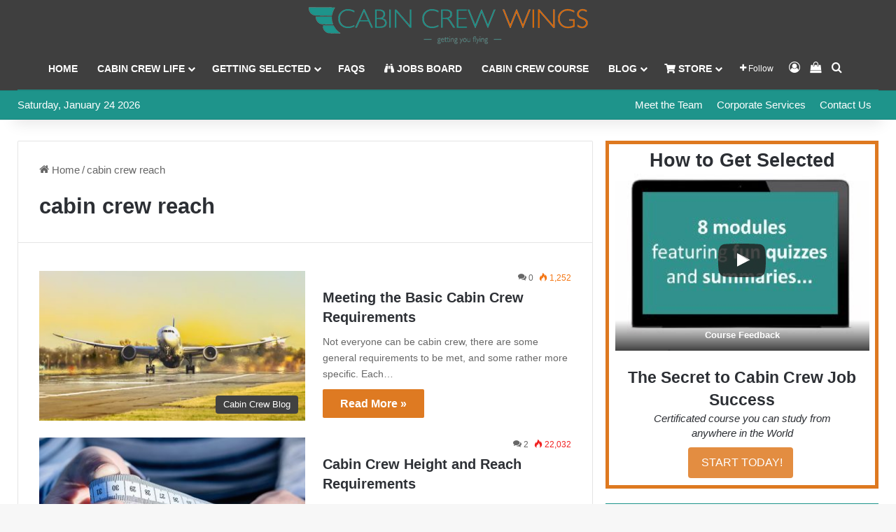

--- FILE ---
content_type: text/html; charset=UTF-8
request_url: https://www.cabincrewwings.com/tag/cabin-crew-reach/
body_size: 34186
content:
<!DOCTYPE html>
<html lang="en-GB" id="html" class="" data-skin="light">
<head><meta charset="UTF-8" /><script>if(navigator.userAgent.match(/MSIE|Internet Explorer/i)||navigator.userAgent.match(/Trident\/7\..*?rv:11/i)){var href=document.location.href;if(!href.match(/[?&]nowprocket/)){if(href.indexOf("?")==-1){if(href.indexOf("#")==-1){document.location.href=href+"?nowprocket=1"}else{document.location.href=href.replace("#","?nowprocket=1#")}}else{if(href.indexOf("#")==-1){document.location.href=href+"&nowprocket=1"}else{document.location.href=href.replace("#","&nowprocket=1#")}}}}</script><script>(()=>{class RocketLazyLoadScripts{constructor(){this.v="2.0.3",this.userEvents=["keydown","keyup","mousedown","mouseup","mousemove","mouseover","mouseenter","mouseout","mouseleave","touchmove","touchstart","touchend","touchcancel","wheel","click","dblclick","input","visibilitychange"],this.attributeEvents=["onblur","onclick","oncontextmenu","ondblclick","onfocus","onmousedown","onmouseenter","onmouseleave","onmousemove","onmouseout","onmouseover","onmouseup","onmousewheel","onscroll","onsubmit"]}async t(){this.i(),this.o(),/iP(ad|hone)/.test(navigator.userAgent)&&this.h(),this.u(),this.l(this),this.m(),this.k(this),this.p(this),this._(),await Promise.all([this.R(),this.L()]),this.lastBreath=Date.now(),this.S(this),this.P(),this.D(),this.O(),this.M(),await this.C(this.delayedScripts.normal),await this.C(this.delayedScripts.defer),await this.C(this.delayedScripts.async),this.F("domReady"),await this.T(),await this.j(),await this.I(),this.F("windowLoad"),await this.A(),window.dispatchEvent(new Event("rocket-allScriptsLoaded")),this.everythingLoaded=!0,this.lastTouchEnd&&await new Promise((t=>setTimeout(t,500-Date.now()+this.lastTouchEnd))),this.H(),this.F("all"),this.U(),this.W()}i(){this.CSPIssue=sessionStorage.getItem("rocketCSPIssue"),document.addEventListener("securitypolicyviolation",(t=>{this.CSPIssue||"script-src-elem"!==t.violatedDirective||"data"!==t.blockedURI||(this.CSPIssue=!0,sessionStorage.setItem("rocketCSPIssue",!0))}),{isRocket:!0})}o(){window.addEventListener("pageshow",(t=>{this.persisted=t.persisted,this.realWindowLoadedFired=!0}),{isRocket:!0}),window.addEventListener("pagehide",(()=>{this.onFirstUserAction=null}),{isRocket:!0})}h(){let t;function e(e){t=e}window.addEventListener("touchstart",e,{isRocket:!0}),window.addEventListener("touchend",(function i(o){Math.abs(o.changedTouches[0].pageX-t.changedTouches[0].pageX)<10&&Math.abs(o.changedTouches[0].pageY-t.changedTouches[0].pageY)<10&&o.timeStamp-t.timeStamp<200&&(o.target.dispatchEvent(new PointerEvent("click",{target:o.target,bubbles:!0,cancelable:!0,detail:1})),event.preventDefault(),window.removeEventListener("touchstart",e,{isRocket:!0}),window.removeEventListener("touchend",i,{isRocket:!0}))}),{isRocket:!0})}q(t){this.userActionTriggered||("mousemove"!==t.type||this.firstMousemoveIgnored?"keyup"===t.type||"mouseover"===t.type||"mouseout"===t.type||(this.userActionTriggered=!0,this.onFirstUserAction&&this.onFirstUserAction()):this.firstMousemoveIgnored=!0),"click"===t.type&&t.preventDefault(),this.savedUserEvents.length>0&&(t.stopPropagation(),t.stopImmediatePropagation()),"touchstart"===this.lastEvent&&"touchend"===t.type&&(this.lastTouchEnd=Date.now()),"click"===t.type&&(this.lastTouchEnd=0),this.lastEvent=t.type,this.savedUserEvents.push(t)}u(){this.savedUserEvents=[],this.userEventHandler=this.q.bind(this),this.userEvents.forEach((t=>window.addEventListener(t,this.userEventHandler,{passive:!1,isRocket:!0})))}U(){this.userEvents.forEach((t=>window.removeEventListener(t,this.userEventHandler,{passive:!1,isRocket:!0}))),this.savedUserEvents.forEach((t=>{t.target.dispatchEvent(new window[t.constructor.name](t.type,t))}))}m(){this.eventsMutationObserver=new MutationObserver((t=>{const e="return false";for(const i of t){if("attributes"===i.type){const t=i.target.getAttribute(i.attributeName);t&&t!==e&&(i.target.setAttribute("data-rocket-"+i.attributeName,t),i.target["rocket"+i.attributeName]=new Function("event",t),i.target.setAttribute(i.attributeName,e))}"childList"===i.type&&i.addedNodes.forEach((t=>{if(t.nodeType===Node.ELEMENT_NODE)for(const i of t.attributes)this.attributeEvents.includes(i.name)&&i.value&&""!==i.value&&(t.setAttribute("data-rocket-"+i.name,i.value),t["rocket"+i.name]=new Function("event",i.value),t.setAttribute(i.name,e))}))}})),this.eventsMutationObserver.observe(document,{subtree:!0,childList:!0,attributeFilter:this.attributeEvents})}H(){this.eventsMutationObserver.disconnect(),this.attributeEvents.forEach((t=>{document.querySelectorAll("[data-rocket-"+t+"]").forEach((e=>{e.setAttribute(t,e.getAttribute("data-rocket-"+t)),e.removeAttribute("data-rocket-"+t)}))}))}k(t){Object.defineProperty(HTMLElement.prototype,"onclick",{get(){return this.rocketonclick||null},set(e){this.rocketonclick=e,this.setAttribute(t.everythingLoaded?"onclick":"data-rocket-onclick","this.rocketonclick(event)")}})}S(t){function e(e,i){let o=e[i];e[i]=null,Object.defineProperty(e,i,{get:()=>o,set(s){t.everythingLoaded?o=s:e["rocket"+i]=o=s}})}e(document,"onreadystatechange"),e(window,"onload"),e(window,"onpageshow");try{Object.defineProperty(document,"readyState",{get:()=>t.rocketReadyState,set(e){t.rocketReadyState=e},configurable:!0}),document.readyState="loading"}catch(t){console.log("WPRocket DJE readyState conflict, bypassing")}}l(t){this.originalAddEventListener=EventTarget.prototype.addEventListener,this.originalRemoveEventListener=EventTarget.prototype.removeEventListener,this.savedEventListeners=[],EventTarget.prototype.addEventListener=function(e,i,o){o&&o.isRocket||!t.B(e,this)&&!t.userEvents.includes(e)||t.B(e,this)&&!t.userActionTriggered||e.startsWith("rocket-")||t.everythingLoaded?t.originalAddEventListener.call(this,e,i,o):t.savedEventListeners.push({target:this,remove:!1,type:e,func:i,options:o})},EventTarget.prototype.removeEventListener=function(e,i,o){o&&o.isRocket||!t.B(e,this)&&!t.userEvents.includes(e)||t.B(e,this)&&!t.userActionTriggered||e.startsWith("rocket-")||t.everythingLoaded?t.originalRemoveEventListener.call(this,e,i,o):t.savedEventListeners.push({target:this,remove:!0,type:e,func:i,options:o})}}F(t){"all"===t&&(EventTarget.prototype.addEventListener=this.originalAddEventListener,EventTarget.prototype.removeEventListener=this.originalRemoveEventListener),this.savedEventListeners=this.savedEventListeners.filter((e=>{let i=e.type,o=e.target||window;return"domReady"===t&&"DOMContentLoaded"!==i&&"readystatechange"!==i||("windowLoad"===t&&"load"!==i&&"readystatechange"!==i&&"pageshow"!==i||(this.B(i,o)&&(i="rocket-"+i),e.remove?o.removeEventListener(i,e.func,e.options):o.addEventListener(i,e.func,e.options),!1))}))}p(t){let e;function i(e){return t.everythingLoaded?e:e.split(" ").map((t=>"load"===t||t.startsWith("load.")?"rocket-jquery-load":t)).join(" ")}function o(o){function s(e){const s=o.fn[e];o.fn[e]=o.fn.init.prototype[e]=function(){return this[0]===window&&t.userActionTriggered&&("string"==typeof arguments[0]||arguments[0]instanceof String?arguments[0]=i(arguments[0]):"object"==typeof arguments[0]&&Object.keys(arguments[0]).forEach((t=>{const e=arguments[0][t];delete arguments[0][t],arguments[0][i(t)]=e}))),s.apply(this,arguments),this}}if(o&&o.fn&&!t.allJQueries.includes(o)){const e={DOMContentLoaded:[],"rocket-DOMContentLoaded":[]};for(const t in e)document.addEventListener(t,(()=>{e[t].forEach((t=>t()))}),{isRocket:!0});o.fn.ready=o.fn.init.prototype.ready=function(i){function s(){parseInt(o.fn.jquery)>2?setTimeout((()=>i.bind(document)(o))):i.bind(document)(o)}return t.realDomReadyFired?!t.userActionTriggered||t.fauxDomReadyFired?s():e["rocket-DOMContentLoaded"].push(s):e.DOMContentLoaded.push(s),o([])},s("on"),s("one"),s("off"),t.allJQueries.push(o)}e=o}t.allJQueries=[],o(window.jQuery),Object.defineProperty(window,"jQuery",{get:()=>e,set(t){o(t)}})}P(){const t=new Map;document.write=document.writeln=function(e){const i=document.currentScript,o=document.createRange(),s=i.parentElement;let n=t.get(i);void 0===n&&(n=i.nextSibling,t.set(i,n));const c=document.createDocumentFragment();o.setStart(c,0),c.appendChild(o.createContextualFragment(e)),s.insertBefore(c,n)}}async R(){return new Promise((t=>{this.userActionTriggered?t():this.onFirstUserAction=t}))}async L(){return new Promise((t=>{document.addEventListener("DOMContentLoaded",(()=>{this.realDomReadyFired=!0,t()}),{isRocket:!0})}))}async I(){return this.realWindowLoadedFired?Promise.resolve():new Promise((t=>{window.addEventListener("load",t,{isRocket:!0})}))}M(){this.pendingScripts=[];this.scriptsMutationObserver=new MutationObserver((t=>{for(const e of t)e.addedNodes.forEach((t=>{"SCRIPT"!==t.tagName||t.noModule||t.isWPRocket||this.pendingScripts.push({script:t,promise:new Promise((e=>{const i=()=>{const i=this.pendingScripts.findIndex((e=>e.script===t));i>=0&&this.pendingScripts.splice(i,1),e()};t.addEventListener("load",i,{isRocket:!0}),t.addEventListener("error",i,{isRocket:!0}),setTimeout(i,1e3)}))})}))})),this.scriptsMutationObserver.observe(document,{childList:!0,subtree:!0})}async j(){await this.J(),this.pendingScripts.length?(await this.pendingScripts[0].promise,await this.j()):this.scriptsMutationObserver.disconnect()}D(){this.delayedScripts={normal:[],async:[],defer:[]},document.querySelectorAll("script[type$=rocketlazyloadscript]").forEach((t=>{t.hasAttribute("data-rocket-src")?t.hasAttribute("async")&&!1!==t.async?this.delayedScripts.async.push(t):t.hasAttribute("defer")&&!1!==t.defer||"module"===t.getAttribute("data-rocket-type")?this.delayedScripts.defer.push(t):this.delayedScripts.normal.push(t):this.delayedScripts.normal.push(t)}))}async _(){await this.L();let t=[];document.querySelectorAll("script[type$=rocketlazyloadscript][data-rocket-src]").forEach((e=>{let i=e.getAttribute("data-rocket-src");if(i&&!i.startsWith("data:")){i.startsWith("//")&&(i=location.protocol+i);try{const o=new URL(i).origin;o!==location.origin&&t.push({src:o,crossOrigin:e.crossOrigin||"module"===e.getAttribute("data-rocket-type")})}catch(t){}}})),t=[...new Map(t.map((t=>[JSON.stringify(t),t]))).values()],this.N(t,"preconnect")}async $(t){if(await this.G(),!0!==t.noModule||!("noModule"in HTMLScriptElement.prototype))return new Promise((e=>{let i;function o(){(i||t).setAttribute("data-rocket-status","executed"),e()}try{if(navigator.userAgent.includes("Firefox/")||""===navigator.vendor||this.CSPIssue)i=document.createElement("script"),[...t.attributes].forEach((t=>{let e=t.nodeName;"type"!==e&&("data-rocket-type"===e&&(e="type"),"data-rocket-src"===e&&(e="src"),i.setAttribute(e,t.nodeValue))})),t.text&&(i.text=t.text),t.nonce&&(i.nonce=t.nonce),i.hasAttribute("src")?(i.addEventListener("load",o,{isRocket:!0}),i.addEventListener("error",(()=>{i.setAttribute("data-rocket-status","failed-network"),e()}),{isRocket:!0}),setTimeout((()=>{i.isConnected||e()}),1)):(i.text=t.text,o()),i.isWPRocket=!0,t.parentNode.replaceChild(i,t);else{const i=t.getAttribute("data-rocket-type"),s=t.getAttribute("data-rocket-src");i?(t.type=i,t.removeAttribute("data-rocket-type")):t.removeAttribute("type"),t.addEventListener("load",o,{isRocket:!0}),t.addEventListener("error",(i=>{this.CSPIssue&&i.target.src.startsWith("data:")?(console.log("WPRocket: CSP fallback activated"),t.removeAttribute("src"),this.$(t).then(e)):(t.setAttribute("data-rocket-status","failed-network"),e())}),{isRocket:!0}),s?(t.fetchPriority="high",t.removeAttribute("data-rocket-src"),t.src=s):t.src="data:text/javascript;base64,"+window.btoa(unescape(encodeURIComponent(t.text)))}}catch(i){t.setAttribute("data-rocket-status","failed-transform"),e()}}));t.setAttribute("data-rocket-status","skipped")}async C(t){const e=t.shift();return e?(e.isConnected&&await this.$(e),this.C(t)):Promise.resolve()}O(){this.N([...this.delayedScripts.normal,...this.delayedScripts.defer,...this.delayedScripts.async],"preload")}N(t,e){this.trash=this.trash||[];let i=!0;var o=document.createDocumentFragment();t.forEach((t=>{const s=t.getAttribute&&t.getAttribute("data-rocket-src")||t.src;if(s&&!s.startsWith("data:")){const n=document.createElement("link");n.href=s,n.rel=e,"preconnect"!==e&&(n.as="script",n.fetchPriority=i?"high":"low"),t.getAttribute&&"module"===t.getAttribute("data-rocket-type")&&(n.crossOrigin=!0),t.crossOrigin&&(n.crossOrigin=t.crossOrigin),t.integrity&&(n.integrity=t.integrity),t.nonce&&(n.nonce=t.nonce),o.appendChild(n),this.trash.push(n),i=!1}})),document.head.appendChild(o)}W(){this.trash.forEach((t=>t.remove()))}async T(){try{document.readyState="interactive"}catch(t){}this.fauxDomReadyFired=!0;try{await this.G(),document.dispatchEvent(new Event("rocket-readystatechange")),await this.G(),document.rocketonreadystatechange&&document.rocketonreadystatechange(),await this.G(),document.dispatchEvent(new Event("rocket-DOMContentLoaded")),await this.G(),window.dispatchEvent(new Event("rocket-DOMContentLoaded"))}catch(t){console.error(t)}}async A(){try{document.readyState="complete"}catch(t){}try{await this.G(),document.dispatchEvent(new Event("rocket-readystatechange")),await this.G(),document.rocketonreadystatechange&&document.rocketonreadystatechange(),await this.G(),window.dispatchEvent(new Event("rocket-load")),await this.G(),window.rocketonload&&window.rocketonload(),await this.G(),this.allJQueries.forEach((t=>t(window).trigger("rocket-jquery-load"))),await this.G();const t=new Event("rocket-pageshow");t.persisted=this.persisted,window.dispatchEvent(t),await this.G(),window.rocketonpageshow&&window.rocketonpageshow({persisted:this.persisted})}catch(t){console.error(t)}}async G(){Date.now()-this.lastBreath>45&&(await this.J(),this.lastBreath=Date.now())}async J(){return document.hidden?new Promise((t=>setTimeout(t))):new Promise((t=>requestAnimationFrame(t)))}B(t,e){return e===document&&"readystatechange"===t||(e===document&&"DOMContentLoaded"===t||(e===window&&"DOMContentLoaded"===t||(e===window&&"load"===t||e===window&&"pageshow"===t)))}static run(){(new RocketLazyLoadScripts).t()}}RocketLazyLoadScripts.run()})();</script>
	
	<link rel="profile" href="https://gmpg.org/xfn/11" />
	<meta name='robots' content='index, follow, max-image-preview:large, max-snippet:-1, max-video-preview:-1' />

<!-- Social Warfare v4.5.6 https://warfareplugins.com - BEGINNING OF OUTPUT -->
<style>
	@font-face {
		font-family: "sw-icon-font";
		src:url("https://cdn.cabincrewwings.com/wp-content/plugins/social-warfare/assets/fonts/sw-icon-font.eot?ver=4.5.6");
		src:url("https://cdn.cabincrewwings.com/wp-content/plugins/social-warfare/assets/fonts/sw-icon-font.eot?ver=4.5.6#iefix") format("embedded-opentype"),
		url("https://cdn.cabincrewwings.com/wp-content/plugins/social-warfare/assets/fonts/sw-icon-font.woff?ver=4.5.6") format("woff"),
		url("https://cdn.cabincrewwings.com/wp-content/plugins/social-warfare/assets/fonts/sw-icon-font.ttf?ver=4.5.6") format("truetype"),
		url("https://cdn.cabincrewwings.com/wp-content/plugins/social-warfare/assets/fonts/sw-icon-font.svg?ver=4.5.6#1445203416") format("svg");
		font-weight: normal;
		font-style: normal;
		font-display:block;
	}
</style>
<!-- Social Warfare v4.5.6 https://warfareplugins.com - END OF OUTPUT -->


	<!-- This site is optimized with the Yoast SEO plugin v26.7 - https://yoast.com/wordpress/plugins/seo/ -->
	<title>cabin crew reach Archives - Cabin Crew Wings</title><link rel="preload" data-rocket-preload as="image" href="https://cdn.cabincrewwings.com/wp-content/uploads/2019/01/crew-requirements-390x220.jpg" fetchpriority="high">
	<link rel="canonical" href="https://www.cabincrewwings.com/tag/cabin-crew-reach/" />
	<meta property="og:locale" content="en_GB" />
	<meta property="og:type" content="article" />
	<meta property="og:title" content="cabin crew reach Archives - Cabin Crew Wings" />
	<meta property="og:url" content="https://www.cabincrewwings.com/tag/cabin-crew-reach/" />
	<meta property="og:site_name" content="Cabin Crew Wings" />
	<meta property="og:image" content="https://cdn.cabincrewwings.com/wp-content/uploads/2017/10/fb-site-pic.jpg" />
	<meta property="og:image:width" content="1200" />
	<meta property="og:image:height" content="628" />
	<meta property="og:image:type" content="image/jpeg" />
	<meta name="twitter:card" content="summary_large_image" />
	<meta name="twitter:site" content="@cabincrewwings1" />
	<script type="application/ld+json" class="yoast-schema-graph">{"@context":"https://schema.org","@graph":[{"@type":"CollectionPage","@id":"https://www.cabincrewwings.com/tag/cabin-crew-reach/","url":"https://www.cabincrewwings.com/tag/cabin-crew-reach/","name":"cabin crew reach Archives - Cabin Crew Wings","isPartOf":{"@id":"https://www.cabincrewwings.com/#website"},"primaryImageOfPage":{"@id":"https://www.cabincrewwings.com/tag/cabin-crew-reach/#primaryimage"},"image":{"@id":"https://www.cabincrewwings.com/tag/cabin-crew-reach/#primaryimage"},"thumbnailUrl":"https://www.cabincrewwings.com/wp-content/uploads/2019/01/crew-requirements.jpg","breadcrumb":{"@id":"https://www.cabincrewwings.com/tag/cabin-crew-reach/#breadcrumb"},"inLanguage":"en-GB"},{"@type":"ImageObject","inLanguage":"en-GB","@id":"https://www.cabincrewwings.com/tag/cabin-crew-reach/#primaryimage","url":"https://www.cabincrewwings.com/wp-content/uploads/2019/01/crew-requirements.jpg","contentUrl":"https://www.cabincrewwings.com/wp-content/uploads/2019/01/crew-requirements.jpg","width":780,"height":405},{"@type":"BreadcrumbList","@id":"https://www.cabincrewwings.com/tag/cabin-crew-reach/#breadcrumb","itemListElement":[{"@type":"ListItem","position":1,"name":"Home","item":"https://www.cabincrewwings.com/"},{"@type":"ListItem","position":2,"name":"cabin crew reach"}]},{"@type":"WebSite","@id":"https://www.cabincrewwings.com/#website","url":"https://www.cabincrewwings.com/","name":"Cabin Crew Wings","description":"Getting your Cabin Crew Career Flying","potentialAction":[{"@type":"SearchAction","target":{"@type":"EntryPoint","urlTemplate":"https://www.cabincrewwings.com/?s={search_term_string}"},"query-input":{"@type":"PropertyValueSpecification","valueRequired":true,"valueName":"search_term_string"}}],"inLanguage":"en-GB"}]}</script>
	<!-- / Yoast SEO plugin. -->


<link rel='dns-prefetch' href='//cdn.cabincrewwings.com' />
<link href='https://cdn.cabincrewwings.com' rel='preconnect' />
<link rel="alternate" type="application/rss+xml" title="Cabin Crew Wings &raquo; Feed" href="https://www.cabincrewwings.com/feed/" />
<link rel="alternate" type="application/rss+xml" title="Cabin Crew Wings &raquo; Comments Feed" href="https://www.cabincrewwings.com/comments/feed/" />
<link rel="alternate" type="application/rss+xml" title="Cabin Crew Wings &raquo; cabin crew reach Tag Feed" href="https://www.cabincrewwings.com/tag/cabin-crew-reach/feed/" />

		<style type="text/css">
			:root{				
			--tie-preset-gradient-1: linear-gradient(135deg, rgba(6, 147, 227, 1) 0%, rgb(155, 81, 224) 100%);
			--tie-preset-gradient-2: linear-gradient(135deg, rgb(122, 220, 180) 0%, rgb(0, 208, 130) 100%);
			--tie-preset-gradient-3: linear-gradient(135deg, rgba(252, 185, 0, 1) 0%, rgba(255, 105, 0, 1) 100%);
			--tie-preset-gradient-4: linear-gradient(135deg, rgba(255, 105, 0, 1) 0%, rgb(207, 46, 46) 100%);
			--tie-preset-gradient-5: linear-gradient(135deg, rgb(238, 238, 238) 0%, rgb(169, 184, 195) 100%);
			--tie-preset-gradient-6: linear-gradient(135deg, rgb(74, 234, 220) 0%, rgb(151, 120, 209) 20%, rgb(207, 42, 186) 40%, rgb(238, 44, 130) 60%, rgb(251, 105, 98) 80%, rgb(254, 248, 76) 100%);
			--tie-preset-gradient-7: linear-gradient(135deg, rgb(255, 206, 236) 0%, rgb(152, 150, 240) 100%);
			--tie-preset-gradient-8: linear-gradient(135deg, rgb(254, 205, 165) 0%, rgb(254, 45, 45) 50%, rgb(107, 0, 62) 100%);
			--tie-preset-gradient-9: linear-gradient(135deg, rgb(255, 203, 112) 0%, rgb(199, 81, 192) 50%, rgb(65, 88, 208) 100%);
			--tie-preset-gradient-10: linear-gradient(135deg, rgb(255, 245, 203) 0%, rgb(182, 227, 212) 50%, rgb(51, 167, 181) 100%);
			--tie-preset-gradient-11: linear-gradient(135deg, rgb(202, 248, 128) 0%, rgb(113, 206, 126) 100%);
			--tie-preset-gradient-12: linear-gradient(135deg, rgb(2, 3, 129) 0%, rgb(40, 116, 252) 100%);
			--tie-preset-gradient-13: linear-gradient(135deg, #4D34FA, #ad34fa);
			--tie-preset-gradient-14: linear-gradient(135deg, #0057FF, #31B5FF);
			--tie-preset-gradient-15: linear-gradient(135deg, #FF007A, #FF81BD);
			--tie-preset-gradient-16: linear-gradient(135deg, #14111E, #4B4462);
			--tie-preset-gradient-17: linear-gradient(135deg, #F32758, #FFC581);

			
					--main-nav-background: #1f2024;
					--main-nav-secondry-background: rgba(0,0,0,0.2);
					--main-nav-primary-color: #0088ff;
					--main-nav-contrast-primary-color: #FFFFFF;
					--main-nav-text-color: #FFFFFF;
					--main-nav-secondry-text-color: rgba(225,255,255,0.5);
					--main-nav-main-border-color: rgba(255,255,255,0.07);
					--main-nav-secondry-border-color: rgba(255,255,255,0.04);
				
			}
		</style>
	        <style>
                </style>
        <meta name="viewport" content="width=device-width, initial-scale=1.0" />		<!-- This site uses the Google Analytics by MonsterInsights plugin v9.7.0 - Using Analytics tracking - https://www.monsterinsights.com/ -->
							<script type="rocketlazyloadscript" data-rocket-src="//www.googletagmanager.com/gtag/js?id=G-P09W2578RK"  data-cfasync="false" data-wpfc-render="false" data-rocket-type="text/javascript" async></script>
			<script type="rocketlazyloadscript" data-cfasync="false" data-wpfc-render="false" data-rocket-type="text/javascript">
				var mi_version = '9.7.0';
				var mi_track_user = true;
				var mi_no_track_reason = '';
								var MonsterInsightsDefaultLocations = {"page_location":"https:\/\/www.cabincrewwings.com\/tag\/cabin-crew-reach\/"};
								if ( typeof MonsterInsightsPrivacyGuardFilter === 'function' ) {
					var MonsterInsightsLocations = (typeof MonsterInsightsExcludeQuery === 'object') ? MonsterInsightsPrivacyGuardFilter( MonsterInsightsExcludeQuery ) : MonsterInsightsPrivacyGuardFilter( MonsterInsightsDefaultLocations );
				} else {
					var MonsterInsightsLocations = (typeof MonsterInsightsExcludeQuery === 'object') ? MonsterInsightsExcludeQuery : MonsterInsightsDefaultLocations;
				}

								var disableStrs = [
										'ga-disable-G-P09W2578RK',
									];

				/* Function to detect opted out users */
				function __gtagTrackerIsOptedOut() {
					for (var index = 0; index < disableStrs.length; index++) {
						if (document.cookie.indexOf(disableStrs[index] + '=true') > -1) {
							return true;
						}
					}

					return false;
				}

				/* Disable tracking if the opt-out cookie exists. */
				if (__gtagTrackerIsOptedOut()) {
					for (var index = 0; index < disableStrs.length; index++) {
						window[disableStrs[index]] = true;
					}
				}

				/* Opt-out function */
				function __gtagTrackerOptout() {
					for (var index = 0; index < disableStrs.length; index++) {
						document.cookie = disableStrs[index] + '=true; expires=Thu, 31 Dec 2099 23:59:59 UTC; path=/';
						window[disableStrs[index]] = true;
					}
				}

				if ('undefined' === typeof gaOptout) {
					function gaOptout() {
						__gtagTrackerOptout();
					}
				}
								window.dataLayer = window.dataLayer || [];

				window.MonsterInsightsDualTracker = {
					helpers: {},
					trackers: {},
				};
				if (mi_track_user) {
					function __gtagDataLayer() {
						dataLayer.push(arguments);
					}

					function __gtagTracker(type, name, parameters) {
						if (!parameters) {
							parameters = {};
						}

						if (parameters.send_to) {
							__gtagDataLayer.apply(null, arguments);
							return;
						}

						if (type === 'event') {
														parameters.send_to = monsterinsights_frontend.v4_id;
							var hookName = name;
							if (typeof parameters['event_category'] !== 'undefined') {
								hookName = parameters['event_category'] + ':' + name;
							}

							if (typeof MonsterInsightsDualTracker.trackers[hookName] !== 'undefined') {
								MonsterInsightsDualTracker.trackers[hookName](parameters);
							} else {
								__gtagDataLayer('event', name, parameters);
							}
							
						} else {
							__gtagDataLayer.apply(null, arguments);
						}
					}

					__gtagTracker('js', new Date());
					__gtagTracker('set', {
						'developer_id.dZGIzZG': true,
											});
					if ( MonsterInsightsLocations.page_location ) {
						__gtagTracker('set', MonsterInsightsLocations);
					}
										__gtagTracker('config', 'G-P09W2578RK', {"forceSSL":"true"} );
										window.gtag = __gtagTracker;										(function () {
						/* https://developers.google.com/analytics/devguides/collection/analyticsjs/ */
						/* ga and __gaTracker compatibility shim. */
						var noopfn = function () {
							return null;
						};
						var newtracker = function () {
							return new Tracker();
						};
						var Tracker = function () {
							return null;
						};
						var p = Tracker.prototype;
						p.get = noopfn;
						p.set = noopfn;
						p.send = function () {
							var args = Array.prototype.slice.call(arguments);
							args.unshift('send');
							__gaTracker.apply(null, args);
						};
						var __gaTracker = function () {
							var len = arguments.length;
							if (len === 0) {
								return;
							}
							var f = arguments[len - 1];
							if (typeof f !== 'object' || f === null || typeof f.hitCallback !== 'function') {
								if ('send' === arguments[0]) {
									var hitConverted, hitObject = false, action;
									if ('event' === arguments[1]) {
										if ('undefined' !== typeof arguments[3]) {
											hitObject = {
												'eventAction': arguments[3],
												'eventCategory': arguments[2],
												'eventLabel': arguments[4],
												'value': arguments[5] ? arguments[5] : 1,
											}
										}
									}
									if ('pageview' === arguments[1]) {
										if ('undefined' !== typeof arguments[2]) {
											hitObject = {
												'eventAction': 'page_view',
												'page_path': arguments[2],
											}
										}
									}
									if (typeof arguments[2] === 'object') {
										hitObject = arguments[2];
									}
									if (typeof arguments[5] === 'object') {
										Object.assign(hitObject, arguments[5]);
									}
									if ('undefined' !== typeof arguments[1].hitType) {
										hitObject = arguments[1];
										if ('pageview' === hitObject.hitType) {
											hitObject.eventAction = 'page_view';
										}
									}
									if (hitObject) {
										action = 'timing' === arguments[1].hitType ? 'timing_complete' : hitObject.eventAction;
										hitConverted = mapArgs(hitObject);
										__gtagTracker('event', action, hitConverted);
									}
								}
								return;
							}

							function mapArgs(args) {
								var arg, hit = {};
								var gaMap = {
									'eventCategory': 'event_category',
									'eventAction': 'event_action',
									'eventLabel': 'event_label',
									'eventValue': 'event_value',
									'nonInteraction': 'non_interaction',
									'timingCategory': 'event_category',
									'timingVar': 'name',
									'timingValue': 'value',
									'timingLabel': 'event_label',
									'page': 'page_path',
									'location': 'page_location',
									'title': 'page_title',
									'referrer' : 'page_referrer',
								};
								for (arg in args) {
																		if (!(!args.hasOwnProperty(arg) || !gaMap.hasOwnProperty(arg))) {
										hit[gaMap[arg]] = args[arg];
									} else {
										hit[arg] = args[arg];
									}
								}
								return hit;
							}

							try {
								f.hitCallback();
							} catch (ex) {
							}
						};
						__gaTracker.create = newtracker;
						__gaTracker.getByName = newtracker;
						__gaTracker.getAll = function () {
							return [];
						};
						__gaTracker.remove = noopfn;
						__gaTracker.loaded = true;
						window['__gaTracker'] = __gaTracker;
					})();
									} else {
										console.log("");
					(function () {
						function __gtagTracker() {
							return null;
						}

						window['__gtagTracker'] = __gtagTracker;
						window['gtag'] = __gtagTracker;
					})();
									}
			</script>
			
							<!-- / Google Analytics by MonsterInsights -->
		<style id='wp-img-auto-sizes-contain-inline-css' type='text/css'>
img:is([sizes=auto i],[sizes^="auto," i]){contain-intrinsic-size:3000px 1500px}
/*# sourceURL=wp-img-auto-sizes-contain-inline-css */
</style>
<link data-minify="1" rel='stylesheet' id='social-warfare-block-css-css' href='https://cdn.cabincrewwings.com/wp-content/cache/min/1/wp-content/plugins/social-warfare/assets/js/post-editor/dist/blocks.style.build.css?ver=1768730603' type='text/css' media='all' />
<style id='wp-emoji-styles-inline-css' type='text/css'>

	img.wp-smiley, img.emoji {
		display: inline !important;
		border: none !important;
		box-shadow: none !important;
		height: 1em !important;
		width: 1em !important;
		margin: 0 0.07em !important;
		vertical-align: -0.1em !important;
		background: none !important;
		padding: 0 !important;
	}
/*# sourceURL=wp-emoji-styles-inline-css */
</style>
<link rel='stylesheet' id='wp-block-library-css' href='https://cdn.cabincrewwings.com/wp-includes/css/dist/block-library/style.min.css?ver=6.9' type='text/css' media='all' />
<style id='global-styles-inline-css' type='text/css'>
:root{--wp--preset--aspect-ratio--square: 1;--wp--preset--aspect-ratio--4-3: 4/3;--wp--preset--aspect-ratio--3-4: 3/4;--wp--preset--aspect-ratio--3-2: 3/2;--wp--preset--aspect-ratio--2-3: 2/3;--wp--preset--aspect-ratio--16-9: 16/9;--wp--preset--aspect-ratio--9-16: 9/16;--wp--preset--color--black: #000000;--wp--preset--color--cyan-bluish-gray: #abb8c3;--wp--preset--color--white: #ffffff;--wp--preset--color--pale-pink: #f78da7;--wp--preset--color--vivid-red: #cf2e2e;--wp--preset--color--luminous-vivid-orange: #ff6900;--wp--preset--color--luminous-vivid-amber: #fcb900;--wp--preset--color--light-green-cyan: #7bdcb5;--wp--preset--color--vivid-green-cyan: #00d084;--wp--preset--color--pale-cyan-blue: #8ed1fc;--wp--preset--color--vivid-cyan-blue: #0693e3;--wp--preset--color--vivid-purple: #9b51e0;--wp--preset--color--global-color: #0088ff;--wp--preset--gradient--vivid-cyan-blue-to-vivid-purple: linear-gradient(135deg,rgb(6,147,227) 0%,rgb(155,81,224) 100%);--wp--preset--gradient--light-green-cyan-to-vivid-green-cyan: linear-gradient(135deg,rgb(122,220,180) 0%,rgb(0,208,130) 100%);--wp--preset--gradient--luminous-vivid-amber-to-luminous-vivid-orange: linear-gradient(135deg,rgb(252,185,0) 0%,rgb(255,105,0) 100%);--wp--preset--gradient--luminous-vivid-orange-to-vivid-red: linear-gradient(135deg,rgb(255,105,0) 0%,rgb(207,46,46) 100%);--wp--preset--gradient--very-light-gray-to-cyan-bluish-gray: linear-gradient(135deg,rgb(238,238,238) 0%,rgb(169,184,195) 100%);--wp--preset--gradient--cool-to-warm-spectrum: linear-gradient(135deg,rgb(74,234,220) 0%,rgb(151,120,209) 20%,rgb(207,42,186) 40%,rgb(238,44,130) 60%,rgb(251,105,98) 80%,rgb(254,248,76) 100%);--wp--preset--gradient--blush-light-purple: linear-gradient(135deg,rgb(255,206,236) 0%,rgb(152,150,240) 100%);--wp--preset--gradient--blush-bordeaux: linear-gradient(135deg,rgb(254,205,165) 0%,rgb(254,45,45) 50%,rgb(107,0,62) 100%);--wp--preset--gradient--luminous-dusk: linear-gradient(135deg,rgb(255,203,112) 0%,rgb(199,81,192) 50%,rgb(65,88,208) 100%);--wp--preset--gradient--pale-ocean: linear-gradient(135deg,rgb(255,245,203) 0%,rgb(182,227,212) 50%,rgb(51,167,181) 100%);--wp--preset--gradient--electric-grass: linear-gradient(135deg,rgb(202,248,128) 0%,rgb(113,206,126) 100%);--wp--preset--gradient--midnight: linear-gradient(135deg,rgb(2,3,129) 0%,rgb(40,116,252) 100%);--wp--preset--font-size--small: 13px;--wp--preset--font-size--medium: 20px;--wp--preset--font-size--large: 36px;--wp--preset--font-size--x-large: 42px;--wp--preset--spacing--20: 0.44rem;--wp--preset--spacing--30: 0.67rem;--wp--preset--spacing--40: 1rem;--wp--preset--spacing--50: 1.5rem;--wp--preset--spacing--60: 2.25rem;--wp--preset--spacing--70: 3.38rem;--wp--preset--spacing--80: 5.06rem;--wp--preset--shadow--natural: 6px 6px 9px rgba(0, 0, 0, 0.2);--wp--preset--shadow--deep: 12px 12px 50px rgba(0, 0, 0, 0.4);--wp--preset--shadow--sharp: 6px 6px 0px rgba(0, 0, 0, 0.2);--wp--preset--shadow--outlined: 6px 6px 0px -3px rgb(255, 255, 255), 6px 6px rgb(0, 0, 0);--wp--preset--shadow--crisp: 6px 6px 0px rgb(0, 0, 0);}:where(.is-layout-flex){gap: 0.5em;}:where(.is-layout-grid){gap: 0.5em;}body .is-layout-flex{display: flex;}.is-layout-flex{flex-wrap: wrap;align-items: center;}.is-layout-flex > :is(*, div){margin: 0;}body .is-layout-grid{display: grid;}.is-layout-grid > :is(*, div){margin: 0;}:where(.wp-block-columns.is-layout-flex){gap: 2em;}:where(.wp-block-columns.is-layout-grid){gap: 2em;}:where(.wp-block-post-template.is-layout-flex){gap: 1.25em;}:where(.wp-block-post-template.is-layout-grid){gap: 1.25em;}.has-black-color{color: var(--wp--preset--color--black) !important;}.has-cyan-bluish-gray-color{color: var(--wp--preset--color--cyan-bluish-gray) !important;}.has-white-color{color: var(--wp--preset--color--white) !important;}.has-pale-pink-color{color: var(--wp--preset--color--pale-pink) !important;}.has-vivid-red-color{color: var(--wp--preset--color--vivid-red) !important;}.has-luminous-vivid-orange-color{color: var(--wp--preset--color--luminous-vivid-orange) !important;}.has-luminous-vivid-amber-color{color: var(--wp--preset--color--luminous-vivid-amber) !important;}.has-light-green-cyan-color{color: var(--wp--preset--color--light-green-cyan) !important;}.has-vivid-green-cyan-color{color: var(--wp--preset--color--vivid-green-cyan) !important;}.has-pale-cyan-blue-color{color: var(--wp--preset--color--pale-cyan-blue) !important;}.has-vivid-cyan-blue-color{color: var(--wp--preset--color--vivid-cyan-blue) !important;}.has-vivid-purple-color{color: var(--wp--preset--color--vivid-purple) !important;}.has-black-background-color{background-color: var(--wp--preset--color--black) !important;}.has-cyan-bluish-gray-background-color{background-color: var(--wp--preset--color--cyan-bluish-gray) !important;}.has-white-background-color{background-color: var(--wp--preset--color--white) !important;}.has-pale-pink-background-color{background-color: var(--wp--preset--color--pale-pink) !important;}.has-vivid-red-background-color{background-color: var(--wp--preset--color--vivid-red) !important;}.has-luminous-vivid-orange-background-color{background-color: var(--wp--preset--color--luminous-vivid-orange) !important;}.has-luminous-vivid-amber-background-color{background-color: var(--wp--preset--color--luminous-vivid-amber) !important;}.has-light-green-cyan-background-color{background-color: var(--wp--preset--color--light-green-cyan) !important;}.has-vivid-green-cyan-background-color{background-color: var(--wp--preset--color--vivid-green-cyan) !important;}.has-pale-cyan-blue-background-color{background-color: var(--wp--preset--color--pale-cyan-blue) !important;}.has-vivid-cyan-blue-background-color{background-color: var(--wp--preset--color--vivid-cyan-blue) !important;}.has-vivid-purple-background-color{background-color: var(--wp--preset--color--vivid-purple) !important;}.has-black-border-color{border-color: var(--wp--preset--color--black) !important;}.has-cyan-bluish-gray-border-color{border-color: var(--wp--preset--color--cyan-bluish-gray) !important;}.has-white-border-color{border-color: var(--wp--preset--color--white) !important;}.has-pale-pink-border-color{border-color: var(--wp--preset--color--pale-pink) !important;}.has-vivid-red-border-color{border-color: var(--wp--preset--color--vivid-red) !important;}.has-luminous-vivid-orange-border-color{border-color: var(--wp--preset--color--luminous-vivid-orange) !important;}.has-luminous-vivid-amber-border-color{border-color: var(--wp--preset--color--luminous-vivid-amber) !important;}.has-light-green-cyan-border-color{border-color: var(--wp--preset--color--light-green-cyan) !important;}.has-vivid-green-cyan-border-color{border-color: var(--wp--preset--color--vivid-green-cyan) !important;}.has-pale-cyan-blue-border-color{border-color: var(--wp--preset--color--pale-cyan-blue) !important;}.has-vivid-cyan-blue-border-color{border-color: var(--wp--preset--color--vivid-cyan-blue) !important;}.has-vivid-purple-border-color{border-color: var(--wp--preset--color--vivid-purple) !important;}.has-vivid-cyan-blue-to-vivid-purple-gradient-background{background: var(--wp--preset--gradient--vivid-cyan-blue-to-vivid-purple) !important;}.has-light-green-cyan-to-vivid-green-cyan-gradient-background{background: var(--wp--preset--gradient--light-green-cyan-to-vivid-green-cyan) !important;}.has-luminous-vivid-amber-to-luminous-vivid-orange-gradient-background{background: var(--wp--preset--gradient--luminous-vivid-amber-to-luminous-vivid-orange) !important;}.has-luminous-vivid-orange-to-vivid-red-gradient-background{background: var(--wp--preset--gradient--luminous-vivid-orange-to-vivid-red) !important;}.has-very-light-gray-to-cyan-bluish-gray-gradient-background{background: var(--wp--preset--gradient--very-light-gray-to-cyan-bluish-gray) !important;}.has-cool-to-warm-spectrum-gradient-background{background: var(--wp--preset--gradient--cool-to-warm-spectrum) !important;}.has-blush-light-purple-gradient-background{background: var(--wp--preset--gradient--blush-light-purple) !important;}.has-blush-bordeaux-gradient-background{background: var(--wp--preset--gradient--blush-bordeaux) !important;}.has-luminous-dusk-gradient-background{background: var(--wp--preset--gradient--luminous-dusk) !important;}.has-pale-ocean-gradient-background{background: var(--wp--preset--gradient--pale-ocean) !important;}.has-electric-grass-gradient-background{background: var(--wp--preset--gradient--electric-grass) !important;}.has-midnight-gradient-background{background: var(--wp--preset--gradient--midnight) !important;}.has-small-font-size{font-size: var(--wp--preset--font-size--small) !important;}.has-medium-font-size{font-size: var(--wp--preset--font-size--medium) !important;}.has-large-font-size{font-size: var(--wp--preset--font-size--large) !important;}.has-x-large-font-size{font-size: var(--wp--preset--font-size--x-large) !important;}
/*# sourceURL=global-styles-inline-css */
</style>

<style id='classic-theme-styles-inline-css' type='text/css'>
/*! This file is auto-generated */
.wp-block-button__link{color:#fff;background-color:#32373c;border-radius:9999px;box-shadow:none;text-decoration:none;padding:calc(.667em + 2px) calc(1.333em + 2px);font-size:1.125em}.wp-block-file__button{background:#32373c;color:#fff;text-decoration:none}
/*# sourceURL=/wp-includes/css/classic-themes.min.css */
</style>
<link data-minify="1" rel='stylesheet' id='wpa-css-css' href='https://cdn.cabincrewwings.com/wp-content/cache/min/1/wp-content/plugins/honeypot/includes/css/wpa.css?ver=1768730603' type='text/css' media='all' />
<link data-minify="1" rel='stylesheet' id='ABt_testimonials_shortcode-css' href='https://cdn.cabincrewwings.com/wp-content/cache/min/1/wp-content/plugins/ab-testimonials/css/testimonials_shortcode.css?ver=1768730603' type='text/css' media='all' />
<link data-minify="1" rel='stylesheet' id='arve-pro-css' href='https://cdn.cabincrewwings.com/wp-content/cache/min/1/wp-content/plugins/arve-pro/build/main.css?ver=1768730603' type='text/css' media='all' />
<link data-minify="1" rel='stylesheet' id='arve-css' href='https://cdn.cabincrewwings.com/wp-content/cache/min/1/wp-content/plugins/advanced-responsive-video-embedder/build/main.css?ver=1768730603' type='text/css' media='all' />
<link rel='stylesheet' id='cx-style-css' href='https://cdn.cabincrewwings.com/wp-content/plugins/coupon-x-discount-pop-up-pro/assets/css/frontend.min.css?ver=1.2.5' type='text/css' media='all' />
<link rel='stylesheet' id='tie-css-woocommerce-css' href='https://cdn.cabincrewwings.com/wp-content/themes/jannah/assets/css/plugins/woocommerce.min.css?ver=7.6.2' type='text/css' media='all' />
<style id='woocommerce-inline-inline-css' type='text/css'>
.woocommerce form .form-row .required { visibility: visible; }
/*# sourceURL=woocommerce-inline-inline-css */
</style>
<link data-minify="1" rel='stylesheet' id='wp-job-manager-job-listings-css' href='https://cdn.cabincrewwings.com/wp-content/cache/min/1/wp-content/plugins/wp-job-manager/assets/dist/css/job-listings.css?ver=1768730603' type='text/css' media='all' />
<link data-minify="1" rel='stylesheet' id='wp-pagenavi-css' href='https://cdn.cabincrewwings.com/wp-content/cache/min/1/wp-content/plugins/wp-pagenavi/pagenavi-css.css?ver=1768730603' type='text/css' media='all' />
<link data-minify="1" rel='stylesheet' id='front-style-css' href='https://cdn.cabincrewwings.com/wp-content/cache/min/1/wp-content/plugins/appzab-woo-live-sales-notification/css/front.css?ver=1768730603' type='text/css' media='all' />
<link data-minify="1" rel='stylesheet' id='animate-css' href='https://cdn.cabincrewwings.com/wp-content/cache/min/1/wp-content/plugins/appzab-woo-live-sales-notification/css/animate.css?ver=1768730603' type='text/css' media='all' />
<link rel='stylesheet' id='social_warfare-css' href='https://cdn.cabincrewwings.com/wp-content/plugins/social-warfare/assets/css/style.min.css?ver=4.5.6' type='text/css' media='all' />
<link data-minify="1" rel='stylesheet' id='brands-styles-css' href='https://cdn.cabincrewwings.com/wp-content/cache/min/1/wp-content/plugins/woocommerce/assets/css/brands.css?ver=1768730603' type='text/css' media='all' />
<link data-minify="1" rel='stylesheet' id='yay-currency-frontend-style-css' href='https://cdn.cabincrewwings.com/wp-content/cache/min/1/wp-content/plugins/yaycurrency-pro/src/styles.css?ver=1768730603' type='text/css' media='all' />
<link rel='stylesheet' id='tie-css-base-css' href='https://cdn.cabincrewwings.com/wp-content/themes/jannah/assets/css/base.min.css?ver=7.6.2' type='text/css' media='all' />
<link rel='stylesheet' id='tie-css-styles-css' href='https://cdn.cabincrewwings.com/wp-content/themes/jannah/assets/css/style.min.css?ver=7.6.2' type='text/css' media='all' />
<link rel='stylesheet' id='tie-css-widgets-css' href='https://cdn.cabincrewwings.com/wp-content/themes/jannah/assets/css/widgets.min.css?ver=7.6.2' type='text/css' media='all' />
<link data-minify="1" rel='stylesheet' id='tie-css-helpers-css' href='https://cdn.cabincrewwings.com/wp-content/cache/min/1/wp-content/themes/jannah/assets/css/helpers.min.css?ver=1768730603' type='text/css' media='all' />
<link data-minify="1" rel='stylesheet' id='tie-fontawesome5-css' href='https://cdn.cabincrewwings.com/wp-content/cache/min/1/wp-content/themes/jannah/assets/css/fontawesome.css?ver=1768730603' type='text/css' media='all' />
<link rel='stylesheet' id='tie-css-shortcodes-css' href='https://cdn.cabincrewwings.com/wp-content/themes/jannah/assets/css/plugins/shortcodes.min.css?ver=7.6.2' type='text/css' media='all' />
<style id='tie-css-shortcodes-inline-css' type='text/css'>
.wf-active .logo-text,.wf-active h1,.wf-active h2,.wf-active h3,.wf-active h4,.wf-active h5,.wf-active h6,.wf-active .the-subtitle{font-family: 'Poppins';}body{font-size: 15px;}#main-nav .main-menu > ul > li > a{text-transform: uppercase;}::-moz-selection{background-color: #de7920;color: #FFFFFF;}::selection{background-color: #de7920;color: #FFFFFF;}#content a:hover{text-decoration: underline !important;}#header-notification-bar{background: #f1c40f;}#header-notification-bar,#header-notification-bar p a{color: #0a0a0a;}#header-notification-bar{--tie-buttons-color: #FFFFFF;--tie-buttons-border-color: #FFFFFF;--tie-buttons-hover-color: #e1e1e1;--tie-buttons-hover-text: #000000;}#header-notification-bar{--tie-buttons-text: #000000;}#top-nav,#top-nav .sub-menu,#top-nav .comp-sub-menu,#top-nav .ticker-content,#top-nav .ticker-swipe,.top-nav-boxed #top-nav .topbar-wrapper,.top-nav-dark .top-menu ul,#autocomplete-suggestions.search-in-top-nav{background-color : #1e948b;}#top-nav *,#autocomplete-suggestions.search-in-top-nav{border-color: rgba( #FFFFFF,0.08);}#top-nav .icon-basecloud-bg:after{color: #1e948b;}#top-nav a:not(:hover),#top-nav input,#top-nav #search-submit,#top-nav .fa-spinner,#top-nav .dropdown-social-icons li a span,#top-nav .components > li .social-link:not(:hover) span,#autocomplete-suggestions.search-in-top-nav a{color: #ffffff;}#top-nav input::-moz-placeholder{color: #ffffff;}#top-nav input:-moz-placeholder{color: #ffffff;}#top-nav input:-ms-input-placeholder{color: #ffffff;}#top-nav input::-webkit-input-placeholder{color: #ffffff;}#top-nav,.search-in-top-nav{--tie-buttons-color: #0a0a0a;--tie-buttons-border-color: #0a0a0a;--tie-buttons-text: #FFFFFF;--tie-buttons-hover-color: #000000;}#top-nav a:hover,#top-nav .menu li:hover > a,#top-nav .menu > .tie-current-menu > a,#top-nav .components > li:hover > a,#top-nav .components #search-submit:hover,#autocomplete-suggestions.search-in-top-nav .post-title a:hover{color: #0a0a0a;}#top-nav,#top-nav .comp-sub-menu,#top-nav .tie-weather-widget{color: #ffffff;}#autocomplete-suggestions.search-in-top-nav .post-meta,#autocomplete-suggestions.search-in-top-nav .post-meta a:not(:hover){color: rgba( 255,255,255,0.7 );}#top-nav .weather-icon .icon-cloud,#top-nav .weather-icon .icon-basecloud-bg,#top-nav .weather-icon .icon-cloud-behind{color: #ffffff !important;}#top-nav .breaking-title{color: #FFFFFF;}#top-nav .breaking-title:before{background-color: #de7920;}#top-nav .breaking-news-nav li:hover{background-color: #de7920;border-color: #de7920;}#main-nav .main-menu-wrapper,#main-nav .menu-sub-content,#main-nav .comp-sub-menu,#main-nav ul.cats-vertical li a.is-active,#main-nav ul.cats-vertical li a:hover,#autocomplete-suggestions.search-in-main-nav{background-color: #3f3f3f;}#main-nav{border-width: 0;}#theme-header #main-nav:not(.fixed-nav){bottom: 0;}#main-nav .icon-basecloud-bg:after{color: #3f3f3f;}#autocomplete-suggestions.search-in-main-nav{border-color: rgba(255,255,255,0.07);}.main-nav-boxed #main-nav .main-menu-wrapper{border-width: 0;}#main-nav a:not(:hover),#main-nav a.social-link:not(:hover) span,#main-nav .dropdown-social-icons li a span,#autocomplete-suggestions.search-in-main-nav a{color: #ffffff;}#theme-header:not(.main-nav-boxed) #main-nav,.main-nav-boxed .main-menu-wrapper{border-bottom-color:#1e948b !important;border-bottom-width:1px !important;border-style: solid;border-right: 0 none;border-left : 0 none;}.main-nav-boxed #main-nav.fixed-nav{box-shadow: none;}.main-nav,.search-in-main-nav{--main-nav-primary-color: #de7920;--tie-buttons-color: #de7920;--tie-buttons-border-color: #de7920;--tie-buttons-text: #FFFFFF;--tie-buttons-hover-color: #c05b02;}#main-nav .mega-links-head:after,#main-nav .cats-horizontal a.is-active,#main-nav .cats-horizontal a:hover,#main-nav .spinner > div{background-color: #de7920;}#main-nav .menu ul li:hover > a,#main-nav .menu ul li.current-menu-item:not(.mega-link-column) > a,#main-nav .components a:hover,#main-nav .components > li:hover > a,#main-nav #search-submit:hover,#main-nav .cats-vertical a.is-active,#main-nav .cats-vertical a:hover,#main-nav .mega-menu .post-meta a:hover,#main-nav .mega-menu .post-box-title a:hover,#autocomplete-suggestions.search-in-main-nav a:hover,#main-nav .spinner-circle:after{color: #de7920;}#main-nav .menu > li.tie-current-menu > a,#main-nav .menu > li:hover > a,.theme-header #main-nav .mega-menu .cats-horizontal a.is-active,.theme-header #main-nav .mega-menu .cats-horizontal a:hover{color: #FFFFFF;}#main-nav .menu > li.tie-current-menu > a:before,#main-nav .menu > li:hover > a:before{border-top-color: #FFFFFF;}#main-nav,#main-nav input,#main-nav #search-submit,#main-nav .fa-spinner,#main-nav .comp-sub-menu,#main-nav .tie-weather-widget{color: #de7920;}#main-nav input::-moz-placeholder{color: #de7920;}#main-nav input:-moz-placeholder{color: #de7920;}#main-nav input:-ms-input-placeholder{color: #de7920;}#main-nav input::-webkit-input-placeholder{color: #de7920;}#main-nav .mega-menu .post-meta,#main-nav .mega-menu .post-meta a,#autocomplete-suggestions.search-in-main-nav .post-meta{color: rgba(222,121,32,0.6);}#main-nav .weather-icon .icon-cloud,#main-nav .weather-icon .icon-basecloud-bg,#main-nav .weather-icon .icon-cloud-behind{color: #de7920 !important;}#background-stream-cover{background-image: url(https://cdn.cabincrewwings.com/wp-content/uploads/2022/11/takover-ad.jpg);}#tie-wrapper #theme-header{background-color: #3f3f3f;}#logo.text-logo a,#logo.text-logo a:hover{color: #FFFFFF;}@media (max-width: 991px){#tie-wrapper #theme-header .logo-container.fixed-nav{background-color: rgba(63,63,63,0.95);}}.tie-cat-36,.tie-cat-item-36 > span{background-color:#e67e22 !important;color:#FFFFFF !important;}.tie-cat-36:after{border-top-color:#e67e22 !important;}.tie-cat-36:hover{background-color:#c86004 !important;}.tie-cat-36:hover:after{border-top-color:#c86004 !important;}.tie-cat-44,.tie-cat-item-44 > span{background-color:#2ecc71 !important;color:#FFFFFF !important;}.tie-cat-44:after{border-top-color:#2ecc71 !important;}.tie-cat-44:hover{background-color:#10ae53 !important;}.tie-cat-44:hover:after{border-top-color:#10ae53 !important;}.tie-cat-49,.tie-cat-item-49 > span{background-color:#9b59b6 !important;color:#FFFFFF !important;}.tie-cat-49:after{border-top-color:#9b59b6 !important;}.tie-cat-49:hover{background-color:#7d3b98 !important;}.tie-cat-49:hover:after{border-top-color:#7d3b98 !important;}.tie-cat-51,.tie-cat-item-51 > span{background-color:#34495e !important;color:#FFFFFF !important;}.tie-cat-51:after{border-top-color:#34495e !important;}.tie-cat-51:hover{background-color:#162b40 !important;}.tie-cat-51:hover:after{border-top-color:#162b40 !important;}.tie-cat-53,.tie-cat-item-53 > span{background-color:#795548 !important;color:#FFFFFF !important;}.tie-cat-53:after{border-top-color:#795548 !important;}.tie-cat-53:hover{background-color:#5b372a !important;}.tie-cat-53:hover:after{border-top-color:#5b372a !important;}.tie-cat-54,.tie-cat-item-54 > span{background-color:#4CAF50 !important;color:#FFFFFF !important;}.tie-cat-54:after{border-top-color:#4CAF50 !important;}.tie-cat-54:hover{background-color:#2e9132 !important;}.tie-cat-54:hover:after{border-top-color:#2e9132 !important;}.tie-cat-59,.tie-cat-item-59 > span{background-color:#de7920 !important;color:#FFFFFF !important;}.tie-cat-59:after{border-top-color:#de7920 !important;}.tie-cat-59:hover{background-color:#c05b02 !important;}.tie-cat-59:hover:after{border-top-color:#c05b02 !important;}@media (min-width: 1200px){.container{width: auto;}}.boxed-layout #tie-wrapper,.boxed-layout .fixed-nav{max-width: 1290px;}@media (min-width: 1260px){.container,.wide-next-prev-slider-wrapper .slider-main-container{max-width: 1260px;}}.mobile-header-components li.custom-menu-link > a,#mobile-menu-icon .menu-text{color: #ffffff!important;}#mobile-menu-icon .nav-icon,#mobile-menu-icon .nav-icon:before,#mobile-menu-icon .nav-icon:after{background-color: #ffffff!important;}.sku_wrapper{display: none;}.wf-active .logo-text,.wf-active h1 { word-spacing: 0.10em;}.black_box{ border: 5px solid #2e2e2e; padding: 5px;}.green_box{ border: 5px solid #1e948b; padding: 5px;}body .tabs.tabs .active>a { padding: 10px;}.orange_box{ border: 5px solid #de7920; padding: 5px;}.widget li { padding: 3px 0; }.ABt_testimonials_slide li { background: #1f2024;}.ABt_testimonials_slide.testimonial_small p:after{border-bottom: 22px solid #1f2024;}#go-to-top { background: #de7920;}#go-to-top { color: #ffffff; }blockquote.quote-light { border-color: #de7920;}.wf-active h2,.wf-active h3,.wf-active h4,.wf-active h5,.wf-active h6 { letter-spacing: -.01em;}.toggle h3 { font-size: 20px;}.tie-highlight-orange { background: #de7920;}a.shortc-button.orange { background-color: #de7920;}.mag-box .mag-box-title { color: #de7920;}.mag-box-title a { color: #de7920;}.posts-list-counter .posts-list-items li:before { background: #de7920;}.mag-box .mag-box-title:before { border-top-color: #de7920;}.mag-box .mag-box-title:after { background-color: #de7920;}.button,a.button,a.more-link,.entry a.more-link,input[type="submit"] { background-color: #de7920; font-size: 16px;}li.active > a,.tabs-wrapper .tabs-menu li.is-active > a { color: #de7920;}q::before,blockquote::before { color: #de7920;}q cite,blockquote cite { color: #1e948b;}#go-to-top.show-top-button { bottom: 75px;}.entry a:hover { color: #de7920;}.entry a { color: #1e948b;}.nc_socialPanel .sw { color: #ffffff;}.live-sale-notify img { max-width: 130px;}#site-info { padding: 40px 0;}.ABt_testimonials_slide.testimonial_small p:after { border-bottom: 22px solid #1f2024;}a.shortc-button { font-size: 16px;}.woocommerce div.product .woocommerce-product-gallery .woocommerce-product-gallery__image { position: relative;}h1 { font-size: 31px;}.entry a { font-weight:bold;}.tqb-template-style-3 .tqb-question-wrapper .tqb-question-container .tqb-question-text { font-size: 30px;}.ABt_testimonials_slide.testimonial_small p { font-size: 16px;}#site-info { padding: 0 0;}#footer .footer-widget-area:first-child:not(.footer-boxed-widget-area) { padding-top: 20px;}.ABt_testimonials_wrapper .caroufredsel_wrapper { height: 200px !important;}#footer .widget,#footer .widget-content-only { height: 200px;}.stream-item-below-header { margin: 10px auto 5px;}span.onsale,.woocommerce span.new { background: red;}.woocommerce div.product span.price,.woocommerce div.product p.price { color: #1e948b; font-size: 25px;}.woocommerce .star-rating span { color: #d96601;}.woocommerce a.button.alt:hover,.woocommerce button.button.alt:hover,.woocommerce input.button.alt:hover { background-color: #d96601;}a.button.alt,.woocommerce button.button.alt,.woocommerce input.button.alt { background-color: #d96601;}.woocommerce a.button.alt,.woocommerce button.button.alt,.woocommerce input.button.alt { background-color: #d96601;}.woocommerce div.product .product_title { font-size: 35px;}.woocommerce #review_form #respond textarea { background-color: #ffffff;}.woocommerce #reviews #review_form_wrapper .comment-reply-title { padding-top: 30px; font-weight: bold;}.woocommerce #reviews #comments h2 { padding-bottom: 10px;}.blocks-title-style-4 .section-title.default-style:before,.blocks-title-style-4 .mag-box-title h3:before,.blocks-title-style-4 .widget-title h4:before,.blocks-title-style-4 #comments-title:before,.blocks-title-style-4 .comment-reply-title:before,.blocks-title-style-4 .review-box-header:before,.blocks-title-style-4 .woocommerce-tabs .panel h2:before,.blocks-title-style-4 .related.products h2:first-child:before,.blocks-title-style-4 .up-sells > h2:before,.blocks-title-style-4 .entry .cross-sells > h2:before,.blocks-title-style-4 .entry .cart_totals > h2:before,.blocks-title-style-4 #bbpress-forums #new-post > fieldset.bbp-form > legend:before { background-color: #1e948b;}.post-cat { background: #3f3f3f;}.woocommerce #review_form #respond { background: #f4f4f4;}.entry h1 { font-size: 36px;}.menu-tiny-label { font-size: 90%; padding: 10px 3px;}.block-head-4 .has-block-head-4:before,.block-head-4 .mag-box-title h3:before,.block-head-4 .comment-reply-title:before,.block-head-4 .related.products>h2:before,.block-head-4 .up-sells>h2:before,.block-head-4 .cross-sells>h2:before,.block-head-4 .cart_totals>h2:before,.block-head-4 .bbp-form legend:before { background-color: #1e948b;}.block-head-4#tie-body .widget-title:before { background: #1e948b;}.tabs.tabs .active>a { color: #de7920;}body .tabs.tabs .active>a { color: #de7920;}.shortc-button.green { background-color: #1e948b;}.box { text-shadow: none;}.has-mtsnb-shown #theme-header { margin-top: 45px;}.tie-fluid-width-video-wrapper,.featured-area.video-is-sticky { padding-top: 0%;}.woocommerce #reviews #comments ol.commentlist li .comment-text p.meta { display: none !important;}.time.woocommerce-review__published-date { display: none !important;}.woocommerce-review__published-date { display: none !important;}.has-title .section-item { padding-top: 35px;}.woocommerce span.onsale,.woocommerce span.new { background: red;}
/*# sourceURL=tie-css-shortcodes-inline-css */
</style>
<link data-minify="1" rel='stylesheet' id='select2-css' href='https://cdn.cabincrewwings.com/wp-content/cache/min/1/wp-content/plugins/woocommerce/assets/css/select2.css?ver=1768730603' type='text/css' media='all' />
<link data-minify="1" rel='stylesheet' id='wppb_stylesheet-css' href='https://cdn.cabincrewwings.com/wp-content/cache/min/1/wp-content/plugins/profile-builder/assets/css/style-front-end.css?ver=1768730603' type='text/css' media='all' />
<script type="text/javascript" src="https://cdn.cabincrewwings.com/wp-content/plugins/google-analytics-for-wordpress/assets/js/frontend-gtag.min.js?ver=9.7.0" id="monsterinsights-frontend-script-js" async="async" data-wp-strategy="async"></script>
<script data-cfasync="false" data-wpfc-render="false" type="text/javascript" id='monsterinsights-frontend-script-js-extra'>/* <![CDATA[ */
var monsterinsights_frontend = {"js_events_tracking":"true","download_extensions":"doc,pdf,ppt,zip,xls,docx,pptx,xlsx","inbound_paths":"[]","home_url":"https:\/\/www.cabincrewwings.com","hash_tracking":"false","v4_id":"G-P09W2578RK"};/* ]]> */
</script>
<script type="text/javascript" src="https://cdn.cabincrewwings.com/wp-includes/js/jquery/jquery.min.js?ver=3.7.1" id="jquery-core-js"></script>
<script type="text/javascript" src="https://cdn.cabincrewwings.com/wp-includes/js/jquery/jquery-migrate.min.js?ver=3.4.1" id="jquery-migrate-js"></script>
<script type="text/javascript" id="cx-script-js-extra">
/* <![CDATA[ */
var cx_data = {"site_url":"https://www.cabincrewwings.com","nonce":"a6e338ce8b"};
//# sourceURL=cx-script-js-extra
/* ]]> */
</script>
<script type="text/javascript" src="https://cdn.cabincrewwings.com/wp-content/plugins/coupon-x-discount-pop-up-pro/assets/js/frontend.min.js?ver=1.2.5" id="cx-script-js"></script>
<script type="text/javascript" src="https://cdn.cabincrewwings.com/wp-content/plugins/woocommerce/assets/js/jquery-blockui/jquery.blockUI.min.js?ver=2.7.0-wc.10.3.7" id="wc-jquery-blockui-js" defer="defer" data-wp-strategy="defer"></script>
<script type="text/javascript" id="wc-add-to-cart-js-extra">
/* <![CDATA[ */
var wc_add_to_cart_params = {"ajax_url":"/wp-admin/admin-ajax.php","wc_ajax_url":"/?wc-ajax=%%endpoint%%","i18n_view_cart":"View basket","cart_url":"https://www.cabincrewwings.com/basket/","is_cart":"","cart_redirect_after_add":"yes"};
//# sourceURL=wc-add-to-cart-js-extra
/* ]]> */
</script>
<script type="text/javascript" src="https://cdn.cabincrewwings.com/wp-content/plugins/woocommerce/assets/js/frontend/add-to-cart.min.js?ver=10.3.7" id="wc-add-to-cart-js" defer="defer" data-wp-strategy="defer"></script>
<script type="text/javascript" src="https://cdn.cabincrewwings.com/wp-content/plugins/woocommerce/assets/js/js-cookie/js.cookie.min.js?ver=2.1.4-wc.10.3.7" id="wc-js-cookie-js" defer="defer" data-wp-strategy="defer"></script>
<script type="text/javascript" id="woocommerce-js-extra">
/* <![CDATA[ */
var woocommerce_params = {"ajax_url":"/wp-admin/admin-ajax.php","wc_ajax_url":"/?wc-ajax=%%endpoint%%","i18n_password_show":"Show password","i18n_password_hide":"Hide password"};
//# sourceURL=woocommerce-js-extra
/* ]]> */
</script>
<script type="text/javascript" src="https://cdn.cabincrewwings.com/wp-content/plugins/woocommerce/assets/js/frontend/woocommerce.min.js?ver=10.3.7" id="woocommerce-js" defer="defer" data-wp-strategy="defer"></script>
<script data-minify="1" type="text/javascript" src="https://cdn.cabincrewwings.com/wp-content/cache/min/1/wp-content/plugins/appzab-woo-live-sales-notification/js/notification.js?ver=1768730603" id="notification-js"></script>
<script data-minify="1" type="text/javascript" src="https://cdn.cabincrewwings.com/wp-content/cache/min/1/wp-content/plugins/appzab-woo-live-sales-notification/js/car-jquery.js?ver=1768730603" id="front-js-js"></script>
<script type="text/javascript" src="https://cdn.cabincrewwings.com/wp-content/plugins/woocommerce/assets/js/selectWoo/selectWoo.full.min.js?ver=1.0.9-wc.10.3.7" id="selectWoo-js" defer="defer" data-wp-strategy="defer"></script>
<link rel="https://api.w.org/" href="https://www.cabincrewwings.com/wp-json/" /><link rel="alternate" title="JSON" type="application/json" href="https://www.cabincrewwings.com/wp-json/wp/v2/tags/469" /><link rel="EditURI" type="application/rsd+xml" title="RSD" href="https://www.cabincrewwings.com/xmlrpc.php?rsd" />
<meta name="generator" content="WordPress 6.9" />
<meta name="generator" content="WooCommerce 10.3.7" />
    
    <script type="rocketlazyloadscript" data-rocket-type="text/javascript">
        var ajaxurl = 'https://www.cabincrewwings.com/wp-admin/admin-ajax.php';
    </script>
<meta http-equiv="X-UA-Compatible" content="IE=edge"><script type="rocketlazyloadscript" async data-rocket-src="https://pagead2.googlesyndication.com/pagead/js/adsbygoogle.js?client=ca-pub-5842447345338540"
     crossorigin="anonymous"></script>

<!-- Google Tag Manager -->
<script type="rocketlazyloadscript">(function(w,d,s,l,i){w[l]=w[l]||[];w[l].push({'gtm.start':
new Date().getTime(),event:'gtm.js'});var f=d.getElementsByTagName(s)[0],
j=d.createElement(s),dl=l!='dataLayer'?'&l='+l:'';j.async=true;j.src=
'https://www.googletagmanager.com/gtm.js?id='+i+dl;f.parentNode.insertBefore(j,f);
})(window,document,'script','dataLayer','GTM-NWV8RZV');</script>
<!-- End Google Tag Manager -->
<meta name="theme-color" content="#3f3f3f" /><style type="text/css" id="tve_global_variables">:root{--tcb-background-author-image:url(https://secure.gravatar.com/avatar/d5b7cb793cd0d6467b942caa23e0d96219241dfa3fd54499b7c3af1d083b726f?s=256&d=mm&r=g);--tcb-background-user-image:url();--tcb-background-featured-image-thumbnail:url(https://cdn.cabincrewwings.com/wp-content/uploads/2019/01/crew-requirements.jpg);}</style>	<noscript><style>.woocommerce-product-gallery{ opacity: 1 !important; }</style></noscript>
	<!-- There is no amphtml version available for this URL. --><style type="text/css" id="thrive-default-styles"></style><link rel="icon" href="https://cdn.cabincrewwings.com/wp-content/uploads/2017/08/cropped-ccw-icon-v2-32x32.png" sizes="32x32" />
<link rel="icon" href="https://cdn.cabincrewwings.com/wp-content/uploads/2017/08/cropped-ccw-icon-v2-192x192.png" sizes="192x192" />
<link rel="apple-touch-icon" href="https://cdn.cabincrewwings.com/wp-content/uploads/2017/08/cropped-ccw-icon-v2-180x180.png" />
<meta name="msapplication-TileImage" content="https://cdn.cabincrewwings.com/wp-content/uploads/2017/08/cropped-ccw-icon-v2-270x270.png" />
<noscript><style id="rocket-lazyload-nojs-css">.rll-youtube-player, [data-lazy-src]{display:none !important;}</style></noscript><link data-minify="1" rel='stylesheet' id='wc-stripe-blocks-checkout-style-css' href='https://cdn.cabincrewwings.com/wp-content/cache/min/1/wp-content/plugins/woocommerce-gateway-stripe/build/upe-blocks.css?ver=1768730603' type='text/css' media='all' />
<link data-minify="1" rel='stylesheet' id='wc-blocks-style-css' href='https://cdn.cabincrewwings.com/wp-content/cache/min/1/wp-content/plugins/woocommerce/assets/client/blocks/wc-blocks.css?ver=1768730603' type='text/css' media='all' />
<link data-minify="1" rel='stylesheet' id='rpc-font-awesome-css' href='https://cdn.cabincrewwings.com/wp-content/cache/min/1/wp-content/plugins/responsive-posts-carousel-pro/assets/front/css/font-awesome.min.css?ver=1768730603' type='text/css' media='all' />
<link data-minify="1" rel='stylesheet' id='slick-css-css' href='https://cdn.cabincrewwings.com/wp-content/cache/min/1/wp-content/plugins/responsive-posts-carousel-pro/assets/front/css/slick.css?ver=1768730603' type='text/css' media='all' />
<link data-minify="1" rel='stylesheet' id='rpc-styles-css' href='https://cdn.cabincrewwings.com/wp-content/cache/min/1/wp-content/plugins/responsive-posts-carousel-pro/assets/front/css/rpc-styles.css?ver=1768730603' type='text/css' media='all' />
<link data-minify="1" rel='stylesheet' id='slick-theme-css-css' href='https://cdn.cabincrewwings.com/wp-content/cache/min/1/wp-content/plugins/responsive-posts-carousel-pro/assets/front/css/slick-theme.css?ver=1768730603' type='text/css' media='all' />
<style id="rocket-lazyrender-inline-css">[data-wpr-lazyrender] {content-visibility: auto;}</style><meta name="generator" content="WP Rocket 3.18.3" data-wpr-features="wpr_delay_js wpr_minify_js wpr_lazyload_images wpr_lazyload_iframes wpr_automatic_lazy_rendering wpr_oci wpr_minify_css wpr_cdn wpr_preload_links wpr_desktop" /></head>

<body id="tie-body" class="archive tag tag-cabin-crew-reach tag-469 wp-theme-jannah theme-jannah woocommerce-no-js wrapper-has-shadow block-head-4 block-head-5 magazine1 is-thumb-overlay-disabled is-desktop is-header-layout-2 sidebar-right has-sidebar hide_banner_bottom hide_share_post_top hide_share_post_bottom hide_post_authorbio jannah">

<!-- Google Tag Manager (noscript) -->
<noscript><iframe src="https://www.googletagmanager.com/ns.html?id=GTM-NWV8RZV"
height="0" width="0" style="display:none;visibility:hidden"></iframe></noscript>
<!-- End Google Tag Manager (noscript) -->

<div  class="background-overlay">

	<div  id="tie-container" class="site tie-container">

		
		<div  id="tie-wrapper">
			
<header id="theme-header" class="theme-header header-layout-2 main-nav-dark main-nav-default-dark main-nav-below main-nav-boxed no-stream-item top-nav-active top-nav-light top-nav-default-light top-nav-below top-nav-below-main-nav has-shadow has-normal-width-logo mobile-header-default">
	
<div class="container header-container">
	<div class="tie-row logo-row">

		
		<div class="logo-wrapper">
			<div class="tie-col-md-4 logo-container clearfix">
				
		<div id="logo" class="image-logo" style="margin-top: 10px; margin-bottom: 5px;">

			
			<a title="Cabin Crew Wings" href="https://www.cabincrewwings.com/">
				
				<picture class="tie-logo-default tie-logo-picture">
					
					<source class="tie-logo-source-default tie-logo-source" srcset="https://cdn.cabincrewwings.com/wp-content/uploads/2017/10/ccw-logo-retina-clear.png 2x, https://cdn.cabincrewwings.com/wp-content/uploads/2017/10/ccw-logo-clear.png 1x">
					<img class="tie-logo-img-default tie-logo-img" src="https://cdn.cabincrewwings.com/wp-content/uploads/2017/10/ccw-logo-clear.png" alt="Cabin Crew Wings" width="400" height="53" style="max-height:53px !important; width: auto;" />
				</picture>
						</a>

			
		</div><!-- #logo /-->

		<div id="mobile-header-components-area_2" class="mobile-header-components"><ul class="components"><li class="mobile-component_menu custom-menu-link"><a href="#" id="mobile-menu-icon" class="menu-text-wrapper"><span class="tie-mobile-menu-icon nav-icon is-layout-1"></span><span class="menu-text">Menu</span></a></li> <li class="mobile-component_cart custom-menu-link">
			<a href="https://www.cabincrewwings.com/basket/" title="View your shopping cart">
				<span class="shooping-cart-counter menu-counter-bubble-outer"></span>
				<span class="tie-icon-shopping-bag" aria-hidden="true"></span>
				<span class="screen-reader-text">View your shopping cart</span>
			</a>
				<div class="components-sub-menu comp-sub-menu">
			<div class="shopping-cart-details">
				
			<div class="shopping-cart-details">
							<div class="cart-empty-message">
					Your basket is empty				</div>
				<a href="https://www.cabincrewwings.com/shop/" class="checkout-button button">Go to the Store</a>
							</div><!-- shopping-cart-details -->
					</div><!-- shopping-cart-details -->
		</div><!-- .components-sub-menu /-->
		</li></ul></div>			</div><!-- .tie-col /-->
		</div><!-- .logo-wrapper /-->

		
	</div><!-- .tie-row /-->
</div><!-- .container /-->

<div class="main-nav-wrapper">
	<nav id="main-nav" data-skin="search-in-main-nav" class="main-nav header-nav live-search-parent menu-style-default menu-style-solid-bg"  aria-label="Primary Navigation">
		<div class="container">

			<div class="main-menu-wrapper">

				
				<div id="menu-components-wrap">

					
					<div class="main-menu main-menu-wrap">
						<div id="main-nav-menu" class="main-menu header-menu"><ul id="menu-main-menu" class="menu"><li id="menu-item-11477" class="menu-item menu-item-type-custom menu-item-object-custom menu-item-home menu-item-11477"><a href="https://www.cabincrewwings.com/">Home</a></li>
<li id="menu-item-1875" class="menu-item menu-item-type-custom menu-item-object-custom menu-item-has-children menu-item-1875"><a>Cabin Crew Life</a>
<ul class="sub-menu menu-sub-content">
	<li id="menu-item-1878" class="menu-item menu-item-type-post_type menu-item-object-page menu-item-1878"><a href="https://www.cabincrewwings.com/cabin-crew-job-description/">Job Description</a></li>
	<li id="menu-item-1889" class="menu-item menu-item-type-post_type menu-item-object-page menu-item-1889"><a href="https://www.cabincrewwings.com/real-life-cabin-crew-stories/">Real Life Stories</a></li>
</ul>
</li>
<li id="menu-item-1020" class="menu-item menu-item-type-custom menu-item-object-custom menu-item-has-children menu-item-1020"><a>Getting Selected</a>
<ul class="sub-menu menu-sub-content">
	<li id="menu-item-1905" class="menu-item menu-item-type-post_type menu-item-object-page menu-item-1905"><a href="https://www.cabincrewwings.com/could-you-be-cabin-crew/">Could you be Cabin Crew?</a></li>
	<li id="menu-item-1904" class="menu-item menu-item-type-post_type menu-item-object-page menu-item-has-children menu-item-1904"><a href="https://www.cabincrewwings.com/recruitment/">Recruitment</a>
	<ul class="sub-menu menu-sub-content">
		<li id="menu-item-1903" class="menu-item menu-item-type-post_type menu-item-object-page menu-item-1903"><a href="https://www.cabincrewwings.com/recruitment/cv-resume/">CV/ Resume</a></li>
		<li id="menu-item-1901" class="menu-item menu-item-type-post_type menu-item-object-page menu-item-has-children menu-item-1901"><a href="https://www.cabincrewwings.com/recruitment/application-form/">Application Form</a>
		<ul class="sub-menu menu-sub-content">
			<li id="menu-item-1902" class="menu-item menu-item-type-post_type menu-item-object-page menu-item-1902"><a href="https://www.cabincrewwings.com/recruitment/application-form/application-form-help/">Is my application good enough?</a></li>
		</ul>
</li>
		<li id="menu-item-1910" class="menu-item menu-item-type-post_type menu-item-object-page menu-item-has-children menu-item-1910"><a href="https://www.cabincrewwings.com/recruitment/interview/">Interview</a>
		<ul class="sub-menu menu-sub-content">
			<li id="menu-item-1911" class="menu-item menu-item-type-post_type menu-item-object-page menu-item-1911"><a href="https://www.cabincrewwings.com/recruitment/interview/interview-questions/">Interview Questions</a></li>
			<li id="menu-item-4823" class="menu-item menu-item-type-post_type menu-item-object-post menu-item-4823"><a href="https://www.cabincrewwings.com/blog/cabin-crew-video-interviews/">Video Interviews Explained</a></li>
		</ul>
</li>
		<li id="menu-item-1924" class="menu-item menu-item-type-post_type menu-item-object-page menu-item-1924"><a href="https://www.cabincrewwings.com/recruitment/roleplays/">Roleplays</a></li>
		<li id="menu-item-1923" class="menu-item menu-item-type-post_type menu-item-object-page menu-item-1923"><a href="https://www.cabincrewwings.com/recruitment/group-exercise/">Group Exercise</a></li>
		<li id="menu-item-1922" class="menu-item menu-item-type-post_type menu-item-object-page menu-item-1922"><a href="https://www.cabincrewwings.com/recruitment/presentation-exercise/">Presentation Exercise</a></li>
		<li id="menu-item-1921" class="menu-item menu-item-type-post_type menu-item-object-page menu-item-1921"><a href="https://www.cabincrewwings.com/recruitment/psychometric-tests/">Psychometric Tests</a></li>
	</ul>
</li>
	<li id="menu-item-1930" class="menu-item menu-item-type-post_type menu-item-object-page menu-item-1930"><a href="https://www.cabincrewwings.com/being-a-star-candidate/">Being a Star Candidate</a></li>
	<li id="menu-item-1933" class="menu-item menu-item-type-post_type menu-item-object-page menu-item-1933"><a href="https://www.cabincrewwings.com/cabin-crew-jobs/">Cabin Crew Jobs</a></li>
	<li id="menu-item-1929" class="menu-item menu-item-type-post_type menu-item-object-page menu-item-1929"><a href="https://www.cabincrewwings.com/cabin-crew-training/">Cabin Crew Training</a></li>
</ul>
</li>
<li id="menu-item-1969" class="menu-item menu-item-type-post_type menu-item-object-page menu-item-1969"><a href="https://www.cabincrewwings.com/cabin-crew-faqs/">FAQs</a></li>
<li id="menu-item-1955" class="menu-item menu-item-type-custom menu-item-object-custom menu-item-1955 menu-item-has-icon"><a href="https://jobs.cabincrewwings.com/"> <span aria-hidden="true" class="tie-menu-icon fas fa-binoculars"></span> Jobs Board</a></li>
<li id="menu-item-12414" class="menu-item menu-item-type-custom menu-item-object-custom menu-item-12414"><a href="https://www.cabincrewwings.com/store/online-course/online-cabin-crew-course/">Cabin Crew Course</a></li>
<li id="menu-item-1964" class="menu-item menu-item-type-taxonomy menu-item-object-category menu-item-1964 mega-menu mega-cat mega-menu-posts " data-id="72" ><a href="https://www.cabincrewwings.com/category/blog/">Blog</a>
<div class="mega-menu-block menu-sub-content"  >

<div class="mega-menu-content">
<div class="mega-cat-wrapper">
<ul class="mega-cat-sub-categories cats-horizontal">
<li class="mega-all-link"><a href="https://www.cabincrewwings.com/category/blog/" class="is-active is-loaded mega-sub-cat" data-id="72">All</a></li>
<li class="mega-sub-cat-68"><a href="https://www.cabincrewwings.com/category/blog/airlines/" class="mega-sub-cat"  data-id="68">Airline Requirements</a></li>
<li class="mega-sub-cat-58"><a href="https://www.cabincrewwings.com/category/blog/crew-life/" class="mega-sub-cat"  data-id="58">Crew Life</a></li>
<li class="mega-sub-cat-59"><a href="https://www.cabincrewwings.com/category/blog/selection/" class="mega-sub-cat"  data-id="59">Selection</a></li>
<li class="mega-sub-cat-260"><a href="https://www.cabincrewwings.com/category/blog/step-by-step-guide/" class="mega-sub-cat"  data-id="260">Step by Step Guides</a></li>
</ul>

						<div class="mega-cat-content mega-cat-sub-exists horizontal-posts">

								<div class="mega-ajax-content mega-cat-posts-container clearfix">

						</div><!-- .mega-ajax-content -->

						</div><!-- .mega-cat-content -->

					</div><!-- .mega-cat-Wrapper -->

</div><!-- .mega-menu-content -->

</div><!-- .mega-menu-block --> 
</li>
<li id="menu-item-2156" class="menu-item menu-item-type-post_type menu-item-object-page menu-item-has-children menu-item-2156 menu-item-has-icon mega-menu mega-links mega-links-5col "><a href="https://www.cabincrewwings.com/store/"> <span aria-hidden="true" class="tie-menu-icon fas fa-shopping-cart"></span> Store</a>
<div class="mega-menu-block menu-sub-content"  >

<ul class="sub-menu-columns">
	<li id="menu-item-3721" class="menu-item menu-item-type-custom menu-item-object-custom menu-item-has-children menu-item-3721 mega-link-column "><a class="mega-links-head" >Online Cabin Crew Course</a>
	<ul class="sub-menu-columns-item">
		<li id="menu-item-3722" class="menu-item menu-item-type-post_type menu-item-object-product menu-item-3722"><a href="https://www.cabincrewwings.com/store/online-course/online-cabin-crew-course/"> <span aria-hidden="true" class="mega-links-default-icon"></span>eCourse &#8211; Sign up today!</a></li>
	</ul>
</li>
	<li id="menu-item-3295" class="menu-item menu-item-type-custom menu-item-object-custom menu-item-has-children menu-item-3295 mega-link-column "><a class="mega-links-head" >eBooks</a>
	<ul class="sub-menu-columns-item">
		<li id="menu-item-12041" class="menu-item menu-item-type-post_type menu-item-object-product menu-item-12041"><a href="https://www.cabincrewwings.com/store/ebooks/cabin-crew-cv-ebook/"> <span aria-hidden="true" class="mega-links-default-icon"></span>NEW! Cabin Crew CV eBook</a></li>
		<li id="menu-item-3293" class="menu-item menu-item-type-post_type menu-item-object-product menu-item-3293"><a href="https://www.cabincrewwings.com/store/ebooks/assessment-ability-tests-ebook/"> <span aria-hidden="true" class="mega-links-default-icon"></span>Cabin Crew Ability Tests ebook</a></li>
		<li id="menu-item-4023" class="menu-item menu-item-type-post_type menu-item-object-product menu-item-4023"><a href="https://www.cabincrewwings.com/store/ebooks/cabin-crew-assessment-day-ebook/"> <span aria-hidden="true" class="mega-links-default-icon"></span>Cabin Crew Assessment Day ebook</a></li>
		<li id="menu-item-6479" class="menu-item menu-item-type-post_type menu-item-object-product menu-item-6479"><a href="https://www.cabincrewwings.com/store/ebooks/cabin-crew-interview-ebook/"> <span aria-hidden="true" class="mega-links-default-icon"></span>Cabin Crew Interview ebook</a></li>
	</ul>
</li>
	<li id="menu-item-3298" class="menu-item menu-item-type-custom menu-item-object-custom menu-item-has-children menu-item-3298 mega-link-column "><a class="mega-links-head" >Recruitment Services</a>
	<ul class="sub-menu-columns-item">
		<li id="menu-item-3453" class="menu-item menu-item-type-post_type menu-item-object-product menu-item-3453"><a href="https://www.cabincrewwings.com/store/services/cabin-crew-cv-review/"> <span aria-hidden="true" class="mega-links-default-icon"></span>Cabin Crew CV Review</a></li>
		<li id="menu-item-7308" class="menu-item menu-item-type-post_type menu-item-object-product menu-item-7308"><a href="https://www.cabincrewwings.com/store/vouchers/gift-certificate/"> <span aria-hidden="true" class="mega-links-default-icon"></span>Cabin Crew Wings Gift Certificate</a></li>
	</ul>
</li>
</ul>

</div><!-- .mega-menu-block --> 
</li>
</ul></div>					</div><!-- .main-menu /-->

					<ul class="components">		<li class="list-social-icons menu-item custom-menu-link">
			<a href="#" class="follow-btn">
				<span class="tie-icon-plus" aria-hidden="true"></span>
				<span class="follow-text">Follow</span>
			</a>
			<ul class="dropdown-social-icons comp-sub-menu"><li class="social-icons-item"><a class="social-link facebook-social-icon" rel="external noopener nofollow" target="_blank" href="https://www.facebook.com/CabinCrewWings/"><span class="tie-social-icon tie-icon-facebook"></span><span class="social-text">Facebook</span></a></li><li class="social-icons-item"><a class="social-link twitter-social-icon" rel="external noopener nofollow" target="_blank" href="https://www.twitter.com/cabincrewwings1"><span class="tie-social-icon tie-icon-twitter"></span><span class="social-text">X</span></a></li><li class="social-icons-item"><a class="social-link pinterest-social-icon" rel="external noopener nofollow" target="_blank" href="https://www.pinterest.co.uk/cabincrewwings/"><span class="tie-social-icon tie-icon-pinterest"></span><span class="social-text">Pinterest</span></a></li><li class="social-icons-item"><a class="social-link youtube-social-icon" rel="external noopener nofollow" target="_blank" href="https://www.youtube.com/channel/UCm-KHgD7gXxoWYwH7sJcjCA/"><span class="tie-social-icon tie-icon-youtube"></span><span class="social-text">YouTube</span></a></li><li class="social-icons-item"><a class="social-link instagram-social-icon" rel="external noopener nofollow" target="_blank" href="https://www.instagram.com/cabincrewwings/"><span class="tie-social-icon tie-icon-instagram"></span><span class="social-text">Instagram</span></a></li><li class="social-icons-item"><a class="social-link tiktok-social-icon" rel="external noopener nofollow" target="_blank" href="https://www.tiktok.com/@cabin.crew.wings"><span class="tie-social-icon tie-icon-tiktok"></span><span class="social-text">TikTok</span></a></li><li class="social-icons-item"><a class="social-link rss-social-icon" rel="external noopener nofollow" target="_blank" href="https://www.cabincrewwings.com/feed/"><span class="tie-social-icon tie-icon-feed"></span><span class="social-text">RSS</span></a></li></ul><!-- #dropdown-social-icons /-->		</li><!-- #list-social-icons /-->
		
	
		<li class=" popup-login-icon menu-item custom-menu-link">
			<a href="#" class="lgoin-btn tie-popup-trigger">
				<span class="tie-icon-author" aria-hidden="true"></span>
				<span class="screen-reader-text">Log In</span>			</a>
		</li>

				<li class="shopping-cart-icon menu-item custom-menu-link">
			<a href="https://www.cabincrewwings.com/basket/" title="View your shopping cart">
				<span class="shooping-cart-counter menu-counter-bubble-outer"></span>
				<span class="tie-icon-shopping-bag" aria-hidden="true"></span>
				<span class="screen-reader-text">View your shopping cart</span>
			</a>
				<div class="components-sub-menu comp-sub-menu">
			<div class="shopping-cart-details">
				
			<div class="shopping-cart-details">
							<div class="cart-empty-message">
					Your basket is empty				</div>
				<a href="https://www.cabincrewwings.com/shop/" class="checkout-button button">Go to the Store</a>
							</div><!-- shopping-cart-details -->
					</div><!-- shopping-cart-details -->
		</div><!-- .components-sub-menu /-->
		</li><!-- .shopping-cart-btn /-->
				<li class="search-compact-icon menu-item custom-menu-link">
				<a href="#" class="tie-search-trigger">
					<span class="tie-icon-search tie-search-icon" aria-hidden="true"></span>
					<span class="screen-reader-text">Search for</span>
				</a>
			</li>
			</ul><!-- Components -->
				</div><!-- #menu-components-wrap /-->
			</div><!-- .main-menu-wrapper /-->
		</div><!-- .container /-->

			</nav><!-- #main-nav /-->
</div><!-- .main-nav-wrapper /-->


<nav id="top-nav"  class="has-date-menu top-nav header-nav" aria-label="Secondary Navigation">
	<div class="container">
		<div class="topbar-wrapper">

			
					<div class="topbar-today-date">
						Saturday, January 24 2026					</div>
					
			<div class="tie-alignleft">
							</div><!-- .tie-alignleft /-->

			<div class="tie-alignright">
				<div class="top-menu header-menu"><ul id="menu-tielabs-secondry-menu" class="menu"><li id="menu-item-1947" class="menu-item menu-item-type-post_type menu-item-object-page menu-item-1947"><a href="https://www.cabincrewwings.com/meet-the-team/">Meet the Team</a></li>
<li id="menu-item-1950" class="menu-item menu-item-type-post_type menu-item-object-page menu-item-1950"><a href="https://www.cabincrewwings.com/corporate-services/">Corporate Services</a></li>
<li id="menu-item-2067" class="menu-item menu-item-type-post_type menu-item-object-page menu-item-2067"><a href="https://www.cabincrewwings.com/contact-us/">Contact Us</a></li>
</ul></div>			</div><!-- .tie-alignright /-->

		</div><!-- .topbar-wrapper /-->
	</div><!-- .container /-->
</nav><!-- #top-nav /-->
</header>

<div id="content" class="site-content container"><div id="main-content-row" class="tie-row main-content-row">
	<div class="main-content tie-col-md-8 tie-col-xs-12" role="main">

		

			<header id="tag-title-section" class="entry-header-outer container-wrapper archive-title-wrapper">
				<nav id="breadcrumb"><a href="https://www.cabincrewwings.com/"><span class="tie-icon-home" aria-hidden="true"></span> Home</a><em class="delimiter">/</em><span class="current">cabin crew reach</span></nav><script type="application/ld+json">{"@context":"http:\/\/schema.org","@type":"BreadcrumbList","@id":"#Breadcrumb","itemListElement":[{"@type":"ListItem","position":1,"item":{"name":"Home","@id":"https:\/\/www.cabincrewwings.com\/"}}]}</script><h1 class="page-title">cabin crew reach</h1>			</header><!-- .entry-header-outer /-->

			
		<div class="mag-box wide-post-box">
			<div  class="container-wrapper">
				<div class="mag-box-container clearfix">
					<ul id="posts-container" data-layout="default" data-settings="{'uncropped_image':'jannah-image-post','category_meta':true,'post_meta':true,'excerpt':'true','excerpt_length':'20','read_more':'true','read_more_text':false,'media_overlay':true,'title_length':0,'is_full':false,'is_category':false}" class="posts-items">
<li class="post-item  post-6277 post type-post status-publish format-standard has-post-thumbnail category-blog category-selection tag-becoming-cabin-crew tag-cabin-crew-age tag-cabin-crew-fitness tag-cabin-crew-height tag-cabin-crew-height-requirement tag-cabin-crew-reach tag-cabin-crew-reach-test tag-cabin-crew-requirements tag-fitness tag-meeting-the-basic-cabin-crew-requirements tie-standard">

	
			<a aria-label="Meeting the Basic Cabin Crew Requirements" href="https://www.cabincrewwings.com/blog/meeting-the-basic-cabin-crew-requirements/" class="post-thumb"><span class="post-cat-wrap"><span class="post-cat tie-cat-72">Cabin Crew Blog</span></span><img fetchpriority="high" width="390" height="220" src="https://cdn.cabincrewwings.com/wp-content/uploads/2019/01/crew-requirements-390x220.jpg" class="attachment-jannah-image-large size-jannah-image-large wp-post-image" alt="" decoding="async" /></a>
	<div class="post-details">

		<div class="post-meta clearfix"><div class="tie-alignright"><span class="meta-comment tie-icon meta-item fa-before">0</span><span class="meta-views meta-item warm"><span class="tie-icon-fire" aria-hidden="true"></span> 1,252 </span></div></div><!-- .post-meta -->
				<h2 class="post-title"><a href="https://www.cabincrewwings.com/blog/meeting-the-basic-cabin-crew-requirements/">Meeting the Basic Cabin Crew Requirements</a></h2>
		
						<p class="post-excerpt">Not everyone can be cabin crew, there are some general requirements to be met, and some rather more specific. Each&hellip;</p>
				<a class="more-link button" href="https://www.cabincrewwings.com/blog/meeting-the-basic-cabin-crew-requirements/">Read More &raquo;</a>	</div>
</li>

<li class="post-item  post-4427 post type-post status-publish format-standard has-post-thumbnail category-blog category-selection tag-airline-requirements tag-airlines tag-being-cabin-crew tag-cabin-crew-height tag-cabin-crew-height-requirement tag-cabin-crew-height-requirements tag-cabin-crew-reach tag-cabin-crew-requirements tag-cabin-crew-tests tag-height-requirements tag-reach-requirements tie-standard">

	
			<a aria-label="Cabin Crew Height and Reach Requirements" href="https://www.cabincrewwings.com/blog/cabin-crew-height-and-reach-requirements/" class="post-thumb"><span class="post-cat-wrap"><span class="post-cat tie-cat-72">Cabin Crew Blog</span></span><img width="390" height="220" src="https://cdn.cabincrewwings.com/wp-content/uploads/2018/04/tape-measure-390x220.jpg" class="attachment-jannah-image-large size-jannah-image-large wp-post-image" alt="Tape measure" decoding="async" /></a>
	<div class="post-details">

		<div class="post-meta clearfix"><div class="tie-alignright"><span class="meta-comment tie-icon meta-item fa-before">2</span><span class="meta-views meta-item very-hot"><span class="tie-icon-fire" aria-hidden="true"></span> 22,032 </span></div></div><!-- .post-meta -->
				<h2 class="post-title"><a href="https://www.cabincrewwings.com/blog/cabin-crew-height-and-reach-requirements/">Cabin Crew Height and Reach Requirements</a></h2>
		
						<p class="post-excerpt">Here’s our ‘at a glance’ guide to the height and reach requirements for some of the most popular airlines. Please&hellip;</p>
				<a class="more-link button" href="https://www.cabincrewwings.com/blog/cabin-crew-height-and-reach-requirements/">Read More &raquo;</a>	</div>
</li>

					</ul><!-- #posts-container /-->
					<div class="clearfix"></div>
				</div><!-- .mag-box-container /-->
			</div><!-- .container-wrapper /-->
		</div><!-- .mag-box /-->
	
	</div><!-- .main-content /-->


	<aside class="sidebar tie-col-md-4 tie-col-xs-12 normal-side is-sticky" aria-label="Primary Sidebar">
		<div class="theiaStickySidebar">
							<div id="text-html-widget-10" class="widget text-html-box" style="text-align:center;">
					
<div class="orange_box"><h2>How to Get Selected </h2>
<center><div class="arve arve-hover-effect-darken" data-mode="lazyload" data-provider="html5" id="arve-html5-" style="max-width:363px;" data-reset-after-played data-fullscreen="disabled">
<div class="arve-inner">
<div class="arve-embed">
<video controlslist="nofullscreen nodownload" preload="none" poster="https://cdn.cabincrewwings.com/wp-content/uploads/2018/06/online-course-preview-column.jpg" data-arve="arve-html5-" class="arve-video fitvidsignore" onloadstart="this.volume=1">
<source type="video/mp4" src="https://cdn.cabincrewwings.com/wp-content/uploads/2018/07/CCW_39_99.mp4">
</video>
<img alt="Course Feedback" src="https://cdn.cabincrewwings.com/wp-content/uploads/2018/06/online-course-preview-column.jpg" srcset="https://cdn.cabincrewwings.com/wp-content/uploads/2018/06/online-course-preview-column.jpg 284w, https://cdn.cabincrewwings.com/wp-content/uploads/2018/06/online-course-preview-column-220x150.jpg 220w" class="arve-thumbnail"  width="480" height="327.88732394366">
<h5 class="arve-title">
Course Feedback
</h5>
<button role="button" type="button" class="arve-play-btn arve-play-btn--youtube" data-target="#arve-html5-" aria-label="Play video">
<svg class="arve-play-svg arve-play-svg--youtube" focusable="false" aria-hidden="true" width="68" viewBox="0 0 68 48" xmlns="http://www.w3.org/2000/svg">
	<path fill="#1f1f1e" fill-opacity="0.81" d="m .66,37.62 c 0,0 .66,4.70 2.70,6.77 2.58,2.71 5.98,2.63 7.49,2.91 5.43,.52 23.10,.68 23.12,.68 .00,-1.3e-5 14.29,-0.02 23.81,-0.71 1.32,-0.15 4.22,-0.17 6.81,-2.89 2.03,-2.07 2.70,-6.77 2.70,-6.77 0,0 .67,-5.52 .67,-11.04 l 0,-5.17 c 0,-5.52 -0.67,-11.04 -0.67,-11.04 0,0 -0.66,-4.70 -2.70,-6.77 C 62.03,.86 59.13,.84 57.80,.69 48.28,0 34.00,0 34.00,0 33.97,0 19.69,0 10.18,.69 8.85,.84 5.95,.86 3.36,3.58 1.32,5.65 .66,10.35 .66,10.35 c 0,0 -0.55,4.50 -0.66,9.45 l 0,8.36 c .10,4.94 .66,9.45 .66,9.45 z"></path>
	<path fill="#fff" d="m 26.96,13.67 18.37,9.62 -18.37,9.55 -0.00,-19.17 z" ></path>
	<path fill="#ccc" d="M 45.02,23.46 45.32,23.28 26.96,13.67 43.32,24.34 45.02,23.46 z" ></path>
</svg>

</button>

</div>

</div>
<script type="application/ld+json">{"@context":"http:\/\/schema.org\/","@id":"https:\/\/www.cabincrewwings.com\/blog\/cabin-crew-height-and-reach-requirements\/#arve-html5-","type":"VideoObject","contentURL":"https:\/\/www.cabincrewwings.com\/wp-content\/uploads\/2018\/07\/CCW_39_99.mp4","name":"Course Feedback","thumbnailUrl":"https:\/\/www.cabincrewwings.com\/wp-content\/uploads\/2018\/06\/online-course-preview-column.jpg","uploadDate":"2018-03-06","description":"Cabin Crew Online Course Preview"}</script>
</div>
</center>

<h3>The Secret to Cabin Crew Job Success</h3> <i>Certificated course you can study from <br>anywhere in the World</i>
<br>
<a href="https://www.cabincrewwings.com/store/course/online-cabin-crew-course/" class="shortc-button small orange"><span class="fas fa-f" aria-hidden="true"></span> START TODAY!</a>
</div>
<br>				</div>
							<div id="text-html-widget-4" class="widget text-html-box" style="text-align:center;">
					<div class="green_box"><h1>Quick Cabin Crew Quiz!</h1>

		<div class="clearfix"></div>
		<hr style="margin-top:10px; margin-bottom:10px;" class="divider divider-dashed">
	
<h3>Could you be a natural without even knowing?</h3><img src="https://cdn.cabincrewwings.com/wp-content/uploads/2017/09/ccw_quiz_top.jpg" />
<br><br>
<h4>Take this short, fun quiz to find out if you are missing out on the perfect career for you!</h4>
<br>
<a href="https://www.cabincrewwings.com/cabin-crew-quiz/" class="shortc-button big orange">CLICK HERE TO START</a>
</div>
<br>				</div>
							<div id="text-html-widget-13" class="widget text-html-box" style="text-align:center;">
					<div class="green_box"><a href="https://www.cabincrewwings.com/category/blog/step-by-step-guide/"><img src="https://cdn.cabincrewwings.com/wp-content/uploads/2019/10/how-to-apply.jpg" /></a></div>
<br>				</div>
			<div id="social-statistics-5" class="container-wrapper widget social-statistics-widget"><div class="widget-title the-global-title has-block-head-4"><div class="the-subtitle">Stay Connected With Us<span class="widget-title-icon tie-icon"></span></div></div>			<ul class="solid-social-icons two-cols transparent-icons Arqam-Lite">
				
							<li class="social-icons-item">
								<a class="rss-social-icon" href="#" rel="nofollow noopener" target="_blank">
									<span class="counter-icon tie-icon-feed"></span>									<span class="followers">
										<span class="followers-num">7,576</span>
										<span class="followers-name">Subscribers</span>
									</span>
								</a>
							</li>
							
							<li class="social-icons-item">
								<a class="facebook-social-icon" href="https://www.facebook.com/cabincrewwings" rel="nofollow noopener" target="_blank">
									<span class="counter-icon tie-icon-facebook"></span>									<span class="followers">
										<span class="followers-num">11,302</span>
										<span class="followers-name">Fans</span>
									</span>
								</a>
							</li>
							
							<li class="social-icons-item">
								<a class="twitter-social-icon" href="https://twitter.com/cabincrewwings1" rel="nofollow noopener" target="_blank">
									<span class="counter-icon tie-icon-twitter"></span>									<span class="followers">
										<span class="followers-num">302</span>
										<span class="followers-name">Followers</span>
									</span>
								</a>
							</li>
							
							<li class="social-icons-item">
								<a class="instagram-social-icon" href="https://instagram.com/cabincrewwings" rel="nofollow noopener" target="_blank">
									<span class="counter-icon tie-icon-instagram"></span>									<span class="followers">
										<span class="followers-num">708</span>
										<span class="followers-name">Followers</span>
									</span>
								</a>
							</li>
										</ul>
			<div class="clearfix"></div></div><!-- .widget /--><div id="posts-list-widget-26" class="container-wrapper widget posts-list"><div class="widget-title the-global-title has-block-head-4"><div class="the-subtitle">Most Popular Articles<span class="widget-title-icon tie-icon"></span></div></div><div class="widget-posts-list-wrapper"><div class="widget-posts-list-container posts-list-counter" ><ul class="posts-list-items widget-posts-wrapper">
<li class="widget-single-post-item widget-post-list tie-standard">
			<div class="post-widget-thumbnail">
			
			<a aria-label="Emirates Cabin Crew Recruitment Process 2024" href="https://www.cabincrewwings.com/blog/emirates-cabin-crew-recruitment-process/" class="post-thumb"><img width="220" height="150" src="https://cdn.cabincrewwings.com/wp-content/uploads/2018/01/Emirates_flight_attendant_in_the_Airbus_A380_bar-1024x471-220x150.jpg" class="attachment-jannah-image-small size-jannah-image-small tie-small-image wp-post-image" alt="Emirates_flight_attendant_in_the_Airbus_A380_bar-1024x471" decoding="async" /></a>		</div><!-- post-alignleft /-->
	
	<div class="post-widget-body ">
		<a class="post-title the-subtitle" href="https://www.cabincrewwings.com/blog/emirates-cabin-crew-recruitment-process/">Emirates Cabin Crew Recruitment Process 2024</a>
		<div class="post-meta">
					</div>
	</div>
</li>

<li class="widget-single-post-item widget-post-list tie-video">
			<div class="post-widget-thumbnail">
			
			<a aria-label="Emirates Cabin Crew Requirements 2024" href="https://www.cabincrewwings.com/blog/airlines/emirates-cabin-crew-requirements/" class="post-thumb"><img width="220" height="150" src="https://cdn.cabincrewwings.com/wp-content/uploads/2017/10/Emirates-Boeing-777-300-ER-220x150.jpg" class="attachment-jannah-image-small size-jannah-image-small tie-small-image wp-post-image" alt="" decoding="async" /></a>		</div><!-- post-alignleft /-->
	
	<div class="post-widget-body ">
		<a class="post-title the-subtitle" href="https://www.cabincrewwings.com/blog/airlines/emirates-cabin-crew-requirements/">Emirates Cabin Crew Requirements 2024</a>
		<div class="post-meta">
					</div>
	</div>
</li>

<li class="widget-single-post-item widget-post-list tie-standard">
			<div class="post-widget-thumbnail">
			
			<a aria-label="British Airways Cabin Crew Recruitment Process 2024" href="https://www.cabincrewwings.com/blog/british-airways-cabin-crew-recruitment-process/" class="post-thumb"><img width="220" height="150" src="https://cdn.cabincrewwings.com/wp-content/uploads/2018/01/4629626628_e35f145495_b-220x150.jpg" class="attachment-jannah-image-small size-jannah-image-small tie-small-image wp-post-image" alt="British Airways aircraft" decoding="async" /></a>		</div><!-- post-alignleft /-->
	
	<div class="post-widget-body ">
		<a class="post-title the-subtitle" href="https://www.cabincrewwings.com/blog/british-airways-cabin-crew-recruitment-process/">British Airways Cabin Crew Recruitment Process 2024</a>
		<div class="post-meta">
					</div>
	</div>
</li>

<li class="widget-single-post-item widget-post-list tie-standard">
			<div class="post-widget-thumbnail">
			
			<a aria-label="Virgin Atlantic Cabin Crew Requirements 2025" href="https://www.cabincrewwings.com/blog/virgin-atlantic-cabin-crew-requirements/" class="post-thumb"><img width="220" height="150" src="https://cdn.cabincrewwings.com/wp-content/uploads/2017/10/Virgin-Atlantic1-220x150.jpg" class="attachment-jannah-image-small size-jannah-image-small tie-small-image wp-post-image" alt="" decoding="async" /></a>		</div><!-- post-alignleft /-->
	
	<div class="post-widget-body ">
		<a class="post-title the-subtitle" href="https://www.cabincrewwings.com/blog/virgin-atlantic-cabin-crew-requirements/">Virgin Atlantic Cabin Crew Requirements 2025</a>
		<div class="post-meta">
					</div>
	</div>
</li>

<li class="widget-single-post-item widget-post-list tie-standard">
			<div class="post-widget-thumbnail">
			
			<a aria-label="Jet2 Cabin Crew Recruitment Process 2025" href="https://www.cabincrewwings.com/blog/jet2-cabin-crew-recruitment-process/" class="post-thumb"><img width="220" height="150" src="https://cdn.cabincrewwings.com/wp-content/uploads/2018/01/jet2-life-as-cabin-crew-220x150.jpg" class="attachment-jannah-image-small size-jannah-image-small tie-small-image wp-post-image" alt="jet2 cabin crew" decoding="async" /></a>		</div><!-- post-alignleft /-->
	
	<div class="post-widget-body ">
		<a class="post-title the-subtitle" href="https://www.cabincrewwings.com/blog/jet2-cabin-crew-recruitment-process/">Jet2 Cabin Crew Recruitment Process 2025</a>
		<div class="post-meta">
					</div>
	</div>
</li>
</ul></div></div><div class="clearfix"></div></div><!-- .widget /--><div id="text-html-widget-5" class="container-wrapper widget text-html"><div class="widget-title the-global-title has-block-head-4"><div class="the-subtitle">Latest Cabin Crew Jobs<span class="widget-title-icon tie-icon"></span></div></div><div style="text-align:center;">        <div class="wcp-carousel-main-wrap rpc-crsl-8 default">
        <section class="wcp-slick"   data-autoplaySpeed = 1500 data-slidesToShow = 1 data-slidesToShowtab = 1 data-slidesToShowmob = 1 data-slidesToScroll = 1 data-speed = 300 data-cssEase = ease data-margin = 5px data-arrows = on data-rows = 1 data-slidesPerRow = 1 id="carousel-2290">

                            <div class="slick-slide carousel-item-12864">
                    <figure class="rpc-style-8 rpc-wrapper">
  <img width="300" height="103" src="https://cdn.cabincrewwings.com/wp-content/uploads/2024/12/download-3.png" class="attachment- size- wp-post-image" alt="" decoding="async" />  <figcaption class="rpc_bg">
    <h3 class="rpc_title">
    	Saudi Arabia    </h3>
    <p class="rpc_desc">
    	...    </p>
        <a class="read-more " target="_self" href="https://www.cabincrewwings.com/?post_type=job_listing&#038;p=12864">
    Apply</a>
  </figcaption>
</figure>                </div>    

                            <div class="slick-slide carousel-item-10586">
                    <figure class="rpc-style-8 rpc-wrapper">
  <img width="200" height="200" src="https://cdn.cabincrewwings.com/wp-content/uploads/2017/10/british-airways-logo-sm.jpg" class="attachment- size- wp-post-image" alt="british airways logo sm" decoding="async" srcset="https://cdn.cabincrewwings.com/wp-content/uploads/2017/10/british-airways-logo-sm.jpg 200w, https://cdn.cabincrewwings.com/wp-content/uploads/2017/10/british-airways-logo-sm-150x150.jpg 150w, https://cdn.cabincrewwings.com/wp-content/uploads/2017/10/british-airways-logo-sm-180x180.jpg 180w, https://cdn.cabincrewwings.com/wp-content/uploads/2017/10/british-airways-logo-sm-110x110.jpg 110w" sizes="(max-width: 200px) 100vw, 200px" />  <figcaption class="rpc_bg">
    <h3 class="rpc_title">
    	London Gatwick    </h3>
    <p class="rpc_desc">
    	...    </p>
        <a class="read-more " target="_self" href="https://jobs.cabincrewwings.com/?post_type=job_listing&#038;p=2573">
    Apply</a>
  </figcaption>
</figure>                </div>    

                            <div class="slick-slide carousel-item-1738">
                    <figure class="rpc-style-8 rpc-wrapper">
  <img width="200" height="200" src="https://cdn.cabincrewwings.com/wp-content/uploads/2017/12/tui-logo-sm.jpg" class="attachment- size- wp-post-image" alt="tui logo" decoding="async" srcset="https://cdn.cabincrewwings.com/wp-content/uploads/2017/12/tui-logo-sm.jpg 200w, https://cdn.cabincrewwings.com/wp-content/uploads/2017/12/tui-logo-sm-150x150.jpg 150w, https://cdn.cabincrewwings.com/wp-content/uploads/2017/12/tui-logo-sm-180x180.jpg 180w, https://cdn.cabincrewwings.com/wp-content/uploads/2017/12/tui-logo-sm-110x110.jpg 110w" sizes="(max-width: 200px) 100vw, 200px" />  <figcaption class="rpc_bg">
    <h3 class="rpc_title">
    	UK & Ireland    </h3>
    <p class="rpc_desc">
    	...    </p>
        <a class="read-more " target="_self" href="https://jobs.cabincrewwings.com/?post_type=job_listing&#038;p=320">
    Apply</a>
  </figcaption>
</figure>                </div>    

                            <div class="slick-slide carousel-item-12712">
                    <figure class="rpc-style-8 rpc-wrapper">
  <img width="200" height="200" src="https://cdn.cabincrewwings.com/wp-content/uploads/2017/12/tui-logo-sm.jpg" class="attachment- size- wp-post-image" alt="tui logo" decoding="async" srcset="https://cdn.cabincrewwings.com/wp-content/uploads/2017/12/tui-logo-sm.jpg 200w, https://cdn.cabincrewwings.com/wp-content/uploads/2017/12/tui-logo-sm-150x150.jpg 150w, https://cdn.cabincrewwings.com/wp-content/uploads/2017/12/tui-logo-sm-180x180.jpg 180w, https://cdn.cabincrewwings.com/wp-content/uploads/2017/12/tui-logo-sm-110x110.jpg 110w" sizes="(max-width: 200px) 100vw, 200px" />  <figcaption class="rpc_bg">
    <h3 class="rpc_title">
    	UK & Ireland    </h3>
    <p class="rpc_desc">
    	...    </p>
        <a class="read-more " target="_self" href="https://jobs.cabincrewwings.com/job/tui-airways-cabin-crew-bfs/">
    Apply</a>
  </figcaption>
</figure>                </div>    

                            <div class="slick-slide carousel-item-1748">
                    <figure class="rpc-style-8 rpc-wrapper">
  <img width="200" height="200" src="https://cdn.cabincrewwings.com/wp-content/uploads/2018/02/jet2-logo-sm.jpg" class="attachment- size- wp-post-image" alt="jet2 logo" decoding="async" srcset="https://cdn.cabincrewwings.com/wp-content/uploads/2018/02/jet2-logo-sm.jpg 200w, https://cdn.cabincrewwings.com/wp-content/uploads/2018/02/jet2-logo-sm-150x150.jpg 150w, https://cdn.cabincrewwings.com/wp-content/uploads/2018/02/jet2-logo-sm-110x110.jpg 110w, https://cdn.cabincrewwings.com/wp-content/uploads/2018/02/jet2-logo-sm-100x100.jpg 100w" sizes="(max-width: 200px) 100vw, 200px" />  <figcaption class="rpc_bg">
    <h3 class="rpc_title">
    	London Stansted    </h3>
    <p class="rpc_desc">
    	...    </p>
        <a class="read-more " target="_self" href="https://jobs.cabincrewwings.com/job/jet2-cabin-crew-jobs-stansted/">
    Apply</a>
  </figcaption>
</figure>                </div>    

                            <div class="slick-slide carousel-item-11696">
                    <figure class="rpc-style-8 rpc-wrapper">
  <img width="200" height="200" src="https://cdn.cabincrewwings.com/wp-content/uploads/2018/02/jet2-logo-sm.jpg" class="attachment- size- wp-post-image" alt="jet2 logo" decoding="async" srcset="https://cdn.cabincrewwings.com/wp-content/uploads/2018/02/jet2-logo-sm.jpg 200w, https://cdn.cabincrewwings.com/wp-content/uploads/2018/02/jet2-logo-sm-150x150.jpg 150w, https://cdn.cabincrewwings.com/wp-content/uploads/2018/02/jet2-logo-sm-110x110.jpg 110w, https://cdn.cabincrewwings.com/wp-content/uploads/2018/02/jet2-logo-sm-100x100.jpg 100w" sizes="(max-width: 200px) 100vw, 200px" />  <figcaption class="rpc_bg">
    <h3 class="rpc_title">
    	Bristol    </h3>
    <p class="rpc_desc">
    	...    </p>
        <a class="read-more " target="_self" href="https://jobs.cabincrewwings.com/job/jet2-cabin-crew-jobs-bristol/">
    Apply</a>
  </figcaption>
</figure>                </div>    

                            <div class="slick-slide carousel-item-12399">
                    <figure class="rpc-style-8 rpc-wrapper">
  <img width="200" height="200" src="https://cdn.cabincrewwings.com/wp-content/uploads/2018/06/ATR-sml.jpg" class="attachment- size- wp-post-image" alt="AirTanker logo" decoding="async" srcset="https://cdn.cabincrewwings.com/wp-content/uploads/2018/06/ATR-sml.jpg 200w, https://cdn.cabincrewwings.com/wp-content/uploads/2018/06/ATR-sml-150x150.jpg 150w, https://cdn.cabincrewwings.com/wp-content/uploads/2018/06/ATR-sml-40x40.jpg 40w, https://cdn.cabincrewwings.com/wp-content/uploads/2018/06/ATR-sml-60x60.jpg 60w, https://cdn.cabincrewwings.com/wp-content/uploads/2018/06/ATR-sml-110x110.jpg 110w, https://cdn.cabincrewwings.com/wp-content/uploads/2018/06/ATR-sml-100x100.jpg 100w" sizes="(max-width: 200px) 100vw, 200px" />  <figcaption class="rpc_bg">
    <h3 class="rpc_title">
    	Brize Norton    </h3>
    <p class="rpc_desc">
    	...    </p>
        <a class="read-more " target="_self" href="https://jobs.cabincrewwings.com/job/airtanker-cabin-crew-brize-norton/">
    Apply</a>
  </figcaption>
</figure>                </div>    

                            <div class="slick-slide carousel-item-12390">
                    <figure class="rpc-style-8 rpc-wrapper">
  <img width="200" height="200" src="https://cdn.cabincrewwings.com/wp-content/uploads/2018/06/qantas_sm.jpg" class="attachment- size- wp-post-image" alt="qantas logo" decoding="async" srcset="https://cdn.cabincrewwings.com/wp-content/uploads/2018/06/qantas_sm.jpg 200w, https://cdn.cabincrewwings.com/wp-content/uploads/2018/06/qantas_sm-150x150.jpg 150w, https://cdn.cabincrewwings.com/wp-content/uploads/2018/06/qantas_sm-40x40.jpg 40w, https://cdn.cabincrewwings.com/wp-content/uploads/2018/06/qantas_sm-60x60.jpg 60w, https://cdn.cabincrewwings.com/wp-content/uploads/2018/06/qantas_sm-110x110.jpg 110w, https://cdn.cabincrewwings.com/wp-content/uploads/2018/06/qantas_sm-100x100.jpg 100w" sizes="(max-width: 200px) 100vw, 200px" />  <figcaption class="rpc_bg">
    <h3 class="rpc_title">
    	London Heathrow    </h3>
    <p class="rpc_desc">
    	...    </p>
        <a class="read-more " target="_self" href="https://jobs.cabincrewwings.com/job/qantas-cabin-crew-lhr/">
    Apply</a>
  </figcaption>
</figure>                </div>    

                            <div class="slick-slide carousel-item-11643">
                    <figure class="rpc-style-8 rpc-wrapper">
  <img width="200" height="200" src="https://cdn.cabincrewwings.com/wp-content/uploads/2017/12/virgin-atlantic-logo-sm.jpg" class="attachment- size- wp-post-image" alt="virgin atlantic logo" decoding="async" srcset="https://cdn.cabincrewwings.com/wp-content/uploads/2017/12/virgin-atlantic-logo-sm.jpg 200w, https://cdn.cabincrewwings.com/wp-content/uploads/2017/12/virgin-atlantic-logo-sm-150x150.jpg 150w, https://cdn.cabincrewwings.com/wp-content/uploads/2017/12/virgin-atlantic-logo-sm-180x180.jpg 180w, https://cdn.cabincrewwings.com/wp-content/uploads/2017/12/virgin-atlantic-logo-sm-110x110.jpg 110w" sizes="(max-width: 200px) 100vw, 200px" />  <figcaption class="rpc_bg">
    <h3 class="rpc_title">
    	Mumbai Airport    </h3>
    <p class="rpc_desc">
    	...    </p>
        <a class="read-more " target="_self" href="https://jobs.cabincrewwings.com/?post_type=job_listing&#038;p=1146">
    Apply</a>
  </figcaption>
</figure>                </div>    

                            <div class="slick-slide carousel-item-12025">
                    <figure class="rpc-style-8 rpc-wrapper">
  <img width="200" height="200" src="https://cdn.cabincrewwings.com/wp-content/uploads/2017/10/british-airways-logo-sm.jpg" class="attachment- size- wp-post-image" alt="british airways logo sm" decoding="async" srcset="https://cdn.cabincrewwings.com/wp-content/uploads/2017/10/british-airways-logo-sm.jpg 200w, https://cdn.cabincrewwings.com/wp-content/uploads/2017/10/british-airways-logo-sm-150x150.jpg 150w, https://cdn.cabincrewwings.com/wp-content/uploads/2017/10/british-airways-logo-sm-180x180.jpg 180w, https://cdn.cabincrewwings.com/wp-content/uploads/2017/10/british-airways-logo-sm-110x110.jpg 110w" sizes="(max-width: 200px) 100vw, 200px" />  <figcaption class="rpc_bg">
    <h3 class="rpc_title">
    	London Heathrow Airport    </h3>
    <p class="rpc_desc">
    	...    </p>
        <a class="read-more " target="_self" href="https://jobs.cabincrewwings.com/job/british-airways-cabin-crew-lhr/">
    Apply</a>
  </figcaption>
</figure>                </div>    

                
        </section>
        </div>
        <style>#carousel-2290 { background-color: ; } #carousel-2290 .slick-slide { margin: 2px 5px; } #carousel-2290 .fixed-height-image { height: ; } #carousel-2290 .slick-slide .rpc_bg { background-color:  !important; } #carousel-2290 .slick-slide .rpc_title { color:  !important; } #carousel-2290 .slick-slide .rpc_title { font-size:  !important; } #carousel-2290 .slick-slide .rpc_title { font-family:  !important; } #carousel-2290 .slick-slide .rpc_title { line-height:  !important; } #carousel-2290 .slick-slide .rpc_desc { color:  !important; } #carousel-2290 .slick-slide .rpc_desc { font-size:  !important; } #carousel-2290 .slick-slide .rpc_desc { font-family:  !important; } #carousel-2290 .slick-slide .rpc_desc { line-height:  !important; } #carousel-2290 .slick-slide .read-more { background-color:  !important; } #carousel-2290 .slick-slide .read-more { color:  !important; } #carousel-2290 .slick-slide .rpc-wrapper { border-style: none !important; } #carousel-2290 .slick-slide .rpc-wrapper { border-width: 1px !important; } #carousel-2290 .slick-slide .rpc-wrapper { border-color:  !important; } #carousel-2290 .slick-slide .rpc-wrapper { box-shadow: 0 0 5px rgba(0, 0, 0, 0.15) !important; } #carousel-2290 .slick-prev:before, #carousel-2290 .slick-next:before { color: #000 !important;}#carousel-2290 .slick-next:before { content: '\ \f0a9 '; } #carousel-2290 .slick-prev:before { content: '\ \f0a8'; }#carousel-2290 .rpc-title {
    text-align: center;
}</style></div><div class="clearfix"></div></div><!-- .widget /-->		</div><!-- .theiaStickySidebar /-->
	</aside><!-- .sidebar /-->
	</div><!-- .main-content-row /--></div><!-- #content /-->
<footer id="footer" class="site-footer dark-skin dark-widgetized-area">

	
			<div id="footer-widgets-container">
				<div class="container">
					
		<div class="footer-widget-area ">
			<div class="tie-row">

									<div class="fullwidth-area tie-col-sm-12">
										<div id="text-html-widget-3" class="widget text-html-box" >
					<div data-no-translation>
		<div class="ABt_testimonials_wrapper ">
			
			<ul class="ABt_testimonials_slide" data-play="true" data-fx="crossfade" data-easing="quadratic" data-direction="left" data-duration="2000" data-pauseonhover="immediate" data-timeoutduration="5000">
				
				<li class="testimonials_item">
					<div class="testimonial_small">
						<p>Fantastic information was given!</p>
						<img width="250" height="230" src="https://cdn.cabincrewwings.com/wp-content/uploads/2019/11/muhammad.png" class="attachment-full size-full wp-post-image" alt="Muhammad Khan - Cabin Crew course testimonial" decoding="async" />
						<span class="source"><span class="ABt_author">Muhammad</span>  </span>
					</div>
				</li>
				<li class="testimonials_item">
					<div class="testimonial_small">
						<p>The course has helped me learn things I'm not sure I would have discovered otherwise. I feel more confident and aware of my next move</p>
						<img width="250" height="230" src="https://cdn.cabincrewwings.com/wp-content/uploads/2019/11/katy.png" class="attachment-full size-full wp-post-image" alt="Katy Morford - Cabin Crew course testimonial" decoding="async" />
						<span class="source"><span class="ABt_author">Katy</span>  </span>
					</div>
				</li>
				<li class="testimonials_item">
					<div class="testimonial_small">
						<p>This course has taught me how to prepare myself for interview and now I understand a lot more of what is involved in working as Cabin Crew</p>
						<img width="250" height="230" src="https://cdn.cabincrewwings.com/wp-content/uploads/2019/11/carina.png" class="attachment-full size-full wp-post-image" alt="Carina Barbedo - Cabin Crew course testimonial" decoding="async" />
						<span class="source"><span class="ABt_author">Carina</span>  </span>
					</div>
				</li>
				<li class="testimonials_item">
					<div class="testimonial_small">
						<p>The industry knowledge and talking to experienced cabin crew members has been really useful. It has helped me become more confident.</p>
						<img width="250" height="230" src="https://cdn.cabincrewwings.com/wp-content/uploads/2019/11/bhavika.png" class="attachment-full size-full wp-post-image" alt="Bhavika Jagwani - Cabin Crew course testimonial" decoding="async" />
						<span class="source"><span class="ABt_author">Bhavika</span>  </span>
					</div>
				</li>
				<li class="testimonials_item">
					<div class="testimonial_small">
						<p>Baljit, Georgina and Chris were excellent, interactive and made it easy. Their constructive criticism was something I feel will help me get a Cabin Crew role.</p>
						<img width="250" height="230" src="https://cdn.cabincrewwings.com/wp-content/uploads/2019/11/katiescott.png" class="attachment-full size-full wp-post-image" alt="Katie Scott - Cabin Crew course testimonial" decoding="async" />
						<span class="source"><span class="ABt_author">Katie</span>  </span>
					</div>
				</li>
				<li class="testimonials_item">
					<div class="testimonial_small">
						<p>This course has helped me to confirm what I actually want to work as in the future!</p>
						<img width="250" height="230" src="https://cdn.cabincrewwings.com/wp-content/uploads/2019/05/sara.png" class="attachment-full size-full wp-post-image" alt="" decoding="async" />
						<span class="source"><span class="ABt_author">Sara</span>  </span>
					</div>
				</li>
				<li class="testimonials_item">
					<div class="testimonial_small">
						<p>The two day course has given me a wider insight into my dream career, and I have experienced and learnt certain tasks involved.</p>
						<img width="250" height="230" src="https://cdn.cabincrewwings.com/wp-content/uploads/2019/05/aneesa.png" class="attachment-full size-full wp-post-image" alt="" decoding="async" />
						<span class="source"><span class="ABt_author">Aneesa</span>  </span>
					</div>
				</li>
				<li class="testimonials_item">
					<div class="testimonial_small">
						<p>I now know exactly what to put on my CV, and what to expect from an Assessment Day</p>
						<img width="250" height="230" src="https://cdn.cabincrewwings.com/wp-content/uploads/2019/05/darcy.png" class="attachment-full size-full wp-post-image" alt="Darcy - two day course testimonial" decoding="async" />
						<span class="source"><span class="ABt_author">Darcy</span>  </span>
					</div>
				</li>
			</ul>
			
		</div></div>				</div>
								</div><!-- .tie-col /-->
				
				
				
				
			</div><!-- .tie-row /-->
		</div><!-- .footer-widget-area /-->

						</div><!-- .container /-->
			</div><!-- #Footer-widgets-container /-->
			
			<div id="site-info" class="site-info">
				<div class="container">
					<div class="tie-row">
						<div class="tie-col-md-12">

							<div class="copyright-text copyright-text-first">&copy; Copyright 2026 Sendero Training Ltd, All Rights Reserved | <a href="https://www.wpfaster.org" target="_blank">WordPress Optimization</a> Provided by WpFASTER.org</div><div class="footer-menu"><ul id="menu-footer-menu" class="menu"><li id="menu-item-2615" class="menu-item menu-item-type-post_type menu-item-object-page menu-item-2615"><a href="https://www.cabincrewwings.com/privacy-policy/">Privacy Policy</a></li>
<li id="menu-item-2613" class="menu-item menu-item-type-post_type menu-item-object-page menu-item-2613"><a href="https://www.cabincrewwings.com/refund-policy/">Refund Policy</a></li>
<li id="menu-item-2614" class="menu-item menu-item-type-post_type menu-item-object-page menu-item-2614"><a href="https://www.cabincrewwings.com/delivery-policy/">Delivery Policy</a></li>
<li id="menu-item-2616" class="menu-item menu-item-type-post_type menu-item-object-page menu-item-2616"><a href="https://www.cabincrewwings.com/contact-us/">Contact Us</a></li>
</ul></div>
						</div><!-- .tie-col /-->
					</div><!-- .tie-row /-->
				</div><!-- .container /-->
			</div><!-- #site-info /-->
			
</footer><!-- #footer /-->


		<a id="go-to-top" class="go-to-top-button" href="#go-to-tie-body">
			<span class="tie-icon-angle-up"></span>
			<span class="screen-reader-text">Back to top button</span>
		</a>
	
		</div><!-- #tie-wrapper /-->

		
	<aside class=" side-aside normal-side dark-skin dark-widgetized-area is-fullwidth appear-from-right" aria-label="Secondary Sidebar" style="visibility: hidden;">
		<div data-height="100%" class="side-aside-wrapper has-custom-scroll">

			<a href="#" class="close-side-aside remove big-btn">
				<span class="screen-reader-text">Close</span>
			</a><!-- .close-side-aside /-->


			
				<div id="mobile-container">

					
					<div id="mobile-menu" class="">
											</div><!-- #mobile-menu /-->

											<div id="mobile-social-icons" class="social-icons-widget solid-social-icons">
							<ul><li class="social-icons-item"><a class="social-link facebook-social-icon" rel="external noopener nofollow" target="_blank" href="https://www.facebook.com/CabinCrewWings/"><span class="tie-social-icon tie-icon-facebook"></span><span class="screen-reader-text">Facebook</span></a></li><li class="social-icons-item"><a class="social-link twitter-social-icon" rel="external noopener nofollow" target="_blank" href="https://www.twitter.com/cabincrewwings1"><span class="tie-social-icon tie-icon-twitter"></span><span class="screen-reader-text">X</span></a></li><li class="social-icons-item"><a class="social-link pinterest-social-icon" rel="external noopener nofollow" target="_blank" href="https://www.pinterest.co.uk/cabincrewwings/"><span class="tie-social-icon tie-icon-pinterest"></span><span class="screen-reader-text">Pinterest</span></a></li><li class="social-icons-item"><a class="social-link youtube-social-icon" rel="external noopener nofollow" target="_blank" href="https://www.youtube.com/channel/UCm-KHgD7gXxoWYwH7sJcjCA/"><span class="tie-social-icon tie-icon-youtube"></span><span class="screen-reader-text">YouTube</span></a></li><li class="social-icons-item"><a class="social-link instagram-social-icon" rel="external noopener nofollow" target="_blank" href="https://www.instagram.com/cabincrewwings/"><span class="tie-social-icon tie-icon-instagram"></span><span class="screen-reader-text">Instagram</span></a></li><li class="social-icons-item"><a class="social-link tiktok-social-icon" rel="external noopener nofollow" target="_blank" href="https://www.tiktok.com/@cabin.crew.wings"><span class="tie-social-icon tie-icon-tiktok"></span><span class="screen-reader-text">TikTok</span></a></li><li class="social-icons-item"><a class="social-link rss-social-icon" rel="external noopener nofollow" target="_blank" href="https://www.cabincrewwings.com/feed/"><span class="tie-social-icon tie-icon-feed"></span><span class="screen-reader-text">RSS</span></a></li></ul> 
						</div><!-- #mobile-social-icons /-->
												<div id="mobile-search">
							<form role="search" method="get" class="search-form" action="https://www.cabincrewwings.com/">
				<label>
					<span class="screen-reader-text">Search for:</span>
					<input type="search" class="search-field" placeholder="Search &hellip;" value="" name="s" />
				</label>
				<input type="submit" class="search-submit" value="Search" />
			</form>						</div><!-- #mobile-search /-->
						
				</div><!-- #mobile-container /-->
			

			
		</div><!-- .side-aside-wrapper /-->
	</aside><!-- .side-aside /-->

	
	</div><!-- #tie-container /-->
</div><!-- .background-overlay /-->

<script type="speculationrules">
{"prefetch":[{"source":"document","where":{"and":[{"href_matches":"/*"},{"not":{"href_matches":["/wp-*.php","/wp-admin/*","/wp-content/uploads/*","/wp-content/*","/wp-content/plugins/*","/wp-content/themes/jannah/*","/*\\?(.+)"]}},{"not":{"selector_matches":"a[rel~=\"nofollow\"]"}},{"not":{"selector_matches":".no-prefetch, .no-prefetch a"}}]},"eagerness":"conservative"}]}
</script>
<style>
   .live-sale-notify {
   border-radius: 0pxpx;
   opacity: 1;
   }
      @media screen and (max-width: 480px) {
   .live-sale-notify {
   display: none;
   }
   }                    
   </style>
<script type="rocketlazyloadscript">
   var interval = null;
   
   var current_index = -1;
   
   var sales_feeds = [];
   var admin_ajax_url = "https://www.cabincrewwings.com/wp-admin/admin-ajax.php";
   var showtime = 7000;
   var showfirsttime = 15000;
   
   var number_of_time = 4;
   
   var visible_times = 0;
   
      function hide_prev_feed_notify(index) {
   
       if (sales_feeds.eq(current_index).length > 0) {
   
           sales_feeds.eq(current_index).animate({bottom: '-90px'}, 500);
   
       }
   
   }
   
   function show_live_feed_notify(index,showtime) {
    var content = sales_feeds.eq(index).html();
   
   Notification.create(content,'fadeIn',4,showtime/1000);
   
       //sales_feeds.eq(index).animate({bottom: '10px'}, 1000);
   
   
       current_index = index;
   
   }
   
   function show_next_live_notify() {   
       visible_times++;
       if ((current_index + 1) >= sales_feeds.length) {
           current_index = -1;
       }
	   document.cookie = "live_sale_notify_last_view="+current_index+"; path=/";
       if (window.console)   
           console.log('will show ' + (current_index + 1));   
       if (visible_times <= number_of_time || number_of_time == 0  )
		{
		   show_live_feed_notify(current_index + 1,showtime);
       }
       else {
           var data = {   
               action: 'live_sale_feed_view',   
               number_of_time: number_of_time   
           };
           jQuery.post(ajaxurl, data, function (response) {
           });
           jQuery('.wc_feed_close_btn').trigger('click');
       }   
   }
   
   function stop_live_notify() {
   
       removeInterval(inverval);
   
   }
   
   function readCookie(name) {
   
       var nameEQ = escape(name) + "=";
   
       var ca = document.cookie.split(';');
   
       for (var i = 0; i < ca.length; i++) {
   
           var c = ca[i];
   
           while (c.charAt(0) === ' ') c = c.substring(1, c.length);
   
           if (c.indexOf(nameEQ) === 0) return unescape(c.substring(nameEQ.length, c.length));
   
       }
   
       return null;
   
   }
   
   jQuery(function () {
   
       jQuery('body').on('click touchstart','.wc_feed_close_btn',function () {
           var days = 30;
   
           var date = new Date();
   
           date.setTime(date.getTime() + (days * 24 * 60 * 60 * 1000));
   
   
               console.log(date.toGMTString());
   
           document.cookie = 'wc_feed_closed=true; expires=' + date.toGMTString() + ';';
   
           jQuery('.live-sale-notify').css('display', 'none');
   
           clearInterval(interval);
   
           return false;
   
       });
   
   
       sales_feeds = jQuery('.live-sale-notify');
   
       setTimeout(function () {
           show_next_live_notify();
           interval = setInterval(show_next_live_notify, (showtime + 15100));
       }, showfirsttime);
   });
   
</script>
<div data-wpr-lazyrender="1" class="live-sale-notify">
   <div  class="illustration"> <input type="hidden" value="1" id="display_product_image"><a href="https://www.cabincrewwings.com/store/ebooks/cabin-crew-assessment-day-ebook/"><img width="200" height="200" src="data:image/svg+xml,%3Csvg%20xmlns='http://www.w3.org/2000/svg'%20viewBox='0%200%20200%20200'%3E%3C/svg%3E" class="attachment-shop_thumbnail size-shop_thumbnail" alt="Cabin Crew Assessment Day ebook" title="" decoding="async" data-lazy-srcset="https://cdn.cabincrewwings.com/wp-content/uploads/2017/09/assessment-day-wb-200x200.jpg 200w, https://cdn.cabincrewwings.com/wp-content/uploads/2017/09/assessment-day-wb-150x150.jpg 150w" data-lazy-sizes="(max-width: 200px) 100vw, 200px" data-lazy-src="https://cdn.cabincrewwings.com/wp-content/uploads/2017/09/assessment-day-wb-200x200.jpg" /><noscript><img width="200" height="200" src="https://cdn.cabincrewwings.com/wp-content/uploads/2017/09/assessment-day-wb-200x200.jpg" class="attachment-shop_thumbnail size-shop_thumbnail" alt="Cabin Crew Assessment Day ebook" title="" decoding="async" srcset="https://cdn.cabincrewwings.com/wp-content/uploads/2017/09/assessment-day-wb-200x200.jpg 200w, https://cdn.cabincrewwings.com/wp-content/uploads/2017/09/assessment-day-wb-150x150.jpg 150w" sizes="(max-width: 200px) 100vw, 200px" /></noscript></a>         </div>
    
      <div  class="text" style="color:#000000;font-size:14px;">
      <a href="https://www.cabincrewwings.com/store/ebooks/cabin-crew-assessment-day-ebook/" style="color:#1e948b">Cabin Crew Assessment Day ebook</a>&nbsp;+&nbsp;1 Item   </div>
          
      <div  class="text" style="color:#000000;">
      Bought by Magdalena from United Kingdom (UK)   </div>
       
      <div  class="text" style="color:#000000;font-size:10px;">
      about 4 days ago   </div>
      <div  class="dismiss wc_feed_close_btn">&nbsp;</div>
</div>
<div data-wpr-lazyrender="1" class="live-sale-notify">
   <div  class="illustration"> <input type="hidden" value="1" id="display_product_image"><a href="https://www.cabincrewwings.com/store/online-course/online-cabin-crew-course/"><img width="200" height="200" src="data:image/svg+xml,%3Csvg%20xmlns='http://www.w3.org/2000/svg'%20viewBox='0%200%20200%20200'%3E%3C/svg%3E" class="attachment-shop_thumbnail size-shop_thumbnail" alt="cabin crew online course" title="" decoding="async" data-lazy-srcset="https://cdn.cabincrewwings.com/wp-content/uploads/2018/01/cabin-crew-online-course-200x200.jpg 200w, https://cdn.cabincrewwings.com/wp-content/uploads/2018/01/cabin-crew-online-course-150x150.jpg 150w" data-lazy-sizes="(max-width: 200px) 100vw, 200px" data-lazy-src="https://cdn.cabincrewwings.com/wp-content/uploads/2018/01/cabin-crew-online-course-200x200.jpg" /><noscript><img width="200" height="200" src="https://cdn.cabincrewwings.com/wp-content/uploads/2018/01/cabin-crew-online-course-200x200.jpg" class="attachment-shop_thumbnail size-shop_thumbnail" alt="cabin crew online course" title="" decoding="async" srcset="https://cdn.cabincrewwings.com/wp-content/uploads/2018/01/cabin-crew-online-course-200x200.jpg 200w, https://cdn.cabincrewwings.com/wp-content/uploads/2018/01/cabin-crew-online-course-150x150.jpg 150w" sizes="(max-width: 200px) 100vw, 200px" /></noscript></a>         </div>
    
      <div  class="text" style="color:#000000;font-size:14px;">
      <a href="https://www.cabincrewwings.com/store/online-course/online-cabin-crew-course/" style="color:#1e948b">Online ‘Get a Cabin Crew Job’ Course</a><br />   </div>
          
      <div  class="text" style="color:#000000;">
      Bought by Julean from Hong Kong   </div>
       
      <div  class="text" style="color:#000000;font-size:10px;">
      about 4 days ago   </div>
      <div  class="dismiss wc_feed_close_btn">&nbsp;</div>
</div>
<div data-wpr-lazyrender="1" class="live-sale-notify">
   <div  class="illustration"> <input type="hidden" value="1" id="display_product_image"><a href="https://www.cabincrewwings.com/store/ebooks/cabin-crew-assessment-day-ebook/"><img width="200" height="200" src="data:image/svg+xml,%3Csvg%20xmlns='http://www.w3.org/2000/svg'%20viewBox='0%200%20200%20200'%3E%3C/svg%3E" class="attachment-shop_thumbnail size-shop_thumbnail" alt="Cabin Crew Assessment Day ebook" title="" decoding="async" data-lazy-srcset="https://cdn.cabincrewwings.com/wp-content/uploads/2017/09/assessment-day-wb-200x200.jpg 200w, https://cdn.cabincrewwings.com/wp-content/uploads/2017/09/assessment-day-wb-150x150.jpg 150w" data-lazy-sizes="(max-width: 200px) 100vw, 200px" data-lazy-src="https://cdn.cabincrewwings.com/wp-content/uploads/2017/09/assessment-day-wb-200x200.jpg" /><noscript><img width="200" height="200" src="https://cdn.cabincrewwings.com/wp-content/uploads/2017/09/assessment-day-wb-200x200.jpg" class="attachment-shop_thumbnail size-shop_thumbnail" alt="Cabin Crew Assessment Day ebook" title="" decoding="async" srcset="https://cdn.cabincrewwings.com/wp-content/uploads/2017/09/assessment-day-wb-200x200.jpg 200w, https://cdn.cabincrewwings.com/wp-content/uploads/2017/09/assessment-day-wb-150x150.jpg 150w" sizes="(max-width: 200px) 100vw, 200px" /></noscript></a>         </div>
    
      <div  class="text" style="color:#000000;font-size:14px;">
      <a href="https://www.cabincrewwings.com/store/ebooks/cabin-crew-assessment-day-ebook/" style="color:#1e948b">Cabin Crew Assessment Day ebook</a><br />   </div>
          
      <div  class="text" style="color:#000000;">
      Bought by Tracey from United Kingdom (UK)   </div>
       
      <div  class="text" style="color:#000000;font-size:10px;">
      about 1 week ago   </div>
      <div  class="dismiss wc_feed_close_btn">&nbsp;</div>
</div>
<div data-wpr-lazyrender="1" class="live-sale-notify">
   <div  class="illustration"> <input type="hidden" value="1" id="display_product_image"><a href="https://www.cabincrewwings.com/store/ebooks/cabin-crew-assessment-day-ebook/"><img width="200" height="200" src="data:image/svg+xml,%3Csvg%20xmlns='http://www.w3.org/2000/svg'%20viewBox='0%200%20200%20200'%3E%3C/svg%3E" class="attachment-shop_thumbnail size-shop_thumbnail" alt="Cabin Crew Assessment Day ebook" title="" decoding="async" data-lazy-srcset="https://cdn.cabincrewwings.com/wp-content/uploads/2017/09/assessment-day-wb-200x200.jpg 200w, https://cdn.cabincrewwings.com/wp-content/uploads/2017/09/assessment-day-wb-150x150.jpg 150w" data-lazy-sizes="(max-width: 200px) 100vw, 200px" data-lazy-src="https://cdn.cabincrewwings.com/wp-content/uploads/2017/09/assessment-day-wb-200x200.jpg" /><noscript><img width="200" height="200" src="https://cdn.cabincrewwings.com/wp-content/uploads/2017/09/assessment-day-wb-200x200.jpg" class="attachment-shop_thumbnail size-shop_thumbnail" alt="Cabin Crew Assessment Day ebook" title="" decoding="async" srcset="https://cdn.cabincrewwings.com/wp-content/uploads/2017/09/assessment-day-wb-200x200.jpg 200w, https://cdn.cabincrewwings.com/wp-content/uploads/2017/09/assessment-day-wb-150x150.jpg 150w" sizes="(max-width: 200px) 100vw, 200px" /></noscript></a>         </div>
    
      <div  class="text" style="color:#000000;font-size:14px;">
      <a href="https://www.cabincrewwings.com/store/ebooks/cabin-crew-assessment-day-ebook/" style="color:#1e948b">Cabin Crew Assessment Day ebook</a><br />   </div>
          
      <div  class="text" style="color:#000000;">
      Bought by Lauren from United Kingdom (UK)   </div>
       
      <div  class="text" style="color:#000000;font-size:10px;">
      about 2 weeks ago   </div>
      <div  class="dismiss wc_feed_close_btn">&nbsp;</div>
</div>
<div data-wpr-lazyrender="1" class="live-sale-notify">
   <div  class="illustration"> <input type="hidden" value="1" id="display_product_image"><a href="https://www.cabincrewwings.com/store/ebooks/assessment-ability-tests-ebook/"><img width="200" height="200" src="data:image/svg+xml,%3Csvg%20xmlns='http://www.w3.org/2000/svg'%20viewBox='0%200%20200%20200'%3E%3C/svg%3E" class="attachment-shop_thumbnail size-shop_thumbnail" alt="Cabin Crew Wings Ability Tests Book" title="" decoding="async" data-lazy-srcset="https://cdn.cabincrewwings.com/wp-content/uploads/2017/09/asessment-ability-tests-wb-200x200.jpg 200w, https://cdn.cabincrewwings.com/wp-content/uploads/2017/09/asessment-ability-tests-wb-150x150.jpg 150w" data-lazy-sizes="(max-width: 200px) 100vw, 200px" data-lazy-src="https://cdn.cabincrewwings.com/wp-content/uploads/2017/09/asessment-ability-tests-wb-200x200.jpg" /><noscript><img width="200" height="200" src="https://cdn.cabincrewwings.com/wp-content/uploads/2017/09/asessment-ability-tests-wb-200x200.jpg" class="attachment-shop_thumbnail size-shop_thumbnail" alt="Cabin Crew Wings Ability Tests Book" title="" decoding="async" srcset="https://cdn.cabincrewwings.com/wp-content/uploads/2017/09/asessment-ability-tests-wb-200x200.jpg 200w, https://cdn.cabincrewwings.com/wp-content/uploads/2017/09/asessment-ability-tests-wb-150x150.jpg 150w" sizes="(max-width: 200px) 100vw, 200px" /></noscript></a>         </div>
    
      <div  class="text" style="color:#000000;font-size:14px;">
      <a href="https://www.cabincrewwings.com/store/ebooks/assessment-ability-tests-ebook/" style="color:#1e948b">Cabin Crew Assessment Ability Tests ebook</a><br />   </div>
          
      <div  class="text" style="color:#000000;">
      Bought by Abby from United Kingdom (UK)   </div>
       
      <div  class="text" style="color:#000000;font-size:10px;">
      about 2 months ago   </div>
      <div  class="dismiss wc_feed_close_btn">&nbsp;</div>
</div>
<style type="text/css"> 
         /* Hide reCAPTCHA V3 badge */
        .grecaptcha-badge {
        
            visibility: hidden !important;
        
        }
    </style><script type="rocketlazyloadscript" data-rocket-type="text/javascript">
	var trackcmp_email = '';
	var trackcmp = document.createElement("script");
	trackcmp.async = true;
	trackcmp.type = 'text/javascript';
	trackcmp.src = '//trackcmp.net/visit?actid=223524813&e='+encodeURIComponent(trackcmp_email)+'&r='+encodeURIComponent(document.referrer)+'&u='+encodeURIComponent(window.location.href);
	var trackcmp_s = document.getElementsByTagName("script");
	if (trackcmp_s.length) {
		trackcmp_s[0].parentNode.appendChild(trackcmp);
	} else {
		var trackcmp_h = document.getElementsByTagName("head");
		trackcmp_h.length && trackcmp_h[0].appendChild(trackcmp);
	}
</script><div  id="autocomplete-suggestions" class="autocomplete-suggestions"></div><div data-wpr-lazyrender="1" id="is-scroller-outer"><div  id="is-scroller"></div></div><div data-wpr-lazyrender="1" id="fb-root"></div>		<div  id="tie-popup-search-desktop" class="tie-popup tie-popup-search-wrap" style="display: none;">
			<a href="#" class="tie-btn-close remove big-btn light-btn">
				<span class="screen-reader-text">Close</span>
			</a>
			<div  class="popup-search-wrap-inner">

				<div  class="live-search-parent pop-up-live-search" data-skin="live-search-popup" aria-label="Search">

										<form method="get" class="tie-popup-search-form" action="https://www.cabincrewwings.com/">
							<input class="tie-popup-search-input is-ajax-search" inputmode="search" type="text" name="s" title="Search for" autocomplete="off" placeholder="Type and hit Enter" />
							<button class="tie-popup-search-submit" type="submit">
								<span class="tie-icon-search tie-search-icon" aria-hidden="true"></span>
								<span class="screen-reader-text">Search for</span>
							</button>
						</form>
						
				</div><!-- .pop-up-live-search /-->

			</div><!-- .popup-search-wrap-inner /-->
		</div><!-- .tie-popup-search-wrap /-->
			<div  id="tie-popup-login" class="tie-popup" style="display: none;">
		<a href="#" class="tie-btn-close remove big-btn light-btn">
			<span class="screen-reader-text">Close</span>
		</a>
		<div  class="tie-popup-container">
			<div class="container-wrapper">
				<div class="widget login-widget">

					<div class="widget-title the-global-title has-block-head-4">
						<div class="the-subtitle">Log In <span class="widget-title-icon tie-icon"></span></div>
					</div>

					<div class="widget-container">
						
	<div class="login-form">

		<form name="registerform" action="https://www.cabincrewwings.com/wp-login.php" method="post">
			<input type="text" name="log" title="Username" placeholder="Username">
			<div class="pass-container">
				<input type="password" name="pwd" title="Password" placeholder="Password">
				<a class="forget-text" href="https://www.cabincrewwings.com/my-account/lost-password/">Forget?</a>
			</div>

			<input type="hidden" name="redirect_to" value="/tag/cabin-crew-reach/"/>
			<label for="rememberme" class="rememberme">
				<input id="rememberme" name="rememberme" type="checkbox" checked="checked" value="forever" /> Remember me			</label>

			<input type="hidden" id="wpa_initiator" class="wpa_initiator" name="wpa_initiator" value="" />
			
			<button type="submit" class="button fullwidth login-submit">Log In</button>

					</form>

		<p class="register-link"><a rel="nofollow" href="https://www.cabincrewwings.com/wp-login.php?action=register">Don&#039;t have an account?</a></p>
	</div>
						</div><!-- .widget-container  /-->
				</div><!-- .login-widget  /-->
			</div><!-- .container-wrapper  /-->
		</div><!-- .tie-popup-container /-->
	</div><!-- .tie-popup /-->
	<script type="rocketlazyloadscript" data-rocket-type='text/javascript'>( $ => {
	/**
	 * Displays toast message from storage, it is used when the user is redirected after login
	 */
	if ( window.sessionStorage ) {
		$( window ).on( 'tcb_after_dom_ready', () => {
			const message = sessionStorage.getItem( 'tcb_toast_message' );

			if ( message ) {
				tcbToast( sessionStorage.getItem( 'tcb_toast_message' ), false );
				sessionStorage.removeItem( 'tcb_toast_message' );
			}
		} );
	}

	/**
	 * Displays toast message
	 *
	 * @param {string}   message  - message to display
	 * @param {Boolean}  error    - whether the message is an error or not
	 * @param {Function} callback - callback function to be called after the message is closed
	 */
	function tcbToast( message, error, callback ) {
		/* Also allow "message" objects */
		if ( typeof message !== 'string' ) {
			message = message.message || message.error || message.success;
		}
		if ( ! error ) {
			error = false;
		}
		TCB_Front.notificationElement.toggle( message, error ? 'error' : 'success', callback );
	}
} )( typeof ThriveGlobal === 'undefined' ? jQuery : ThriveGlobal.$j );
</script><style type="text/css" id="tve_notification_styles"></style>
<div  class="tvd-toast tve-fe-message" style="display: none">
	<div  class="tve-toast-message tve-success-message">
		<div  class="tve-toast-icon-container">
			<span class="tve_tick thrv-svg-icon"></span>
		</div>
		<div  class="tve-toast-message-container"></div>
	</div>
</div>	<script type="rocketlazyloadscript" data-rocket-type='text/javascript'>
		(function () {
			var c = document.body.className;
			c = c.replace(/woocommerce-no-js/, 'woocommerce-js');
			document.body.className = c;
		})();
	</script>
	<script type="rocketlazyloadscript" data-rocket-type="text/javascript">var tcb_current_post_lists=JSON.parse('[]'); var tcb_post_lists=tcb_post_lists?[...tcb_post_lists,...tcb_current_post_lists]:tcb_current_post_lists;</script><script data-minify="1" type="text/javascript" src="https://cdn.cabincrewwings.com/wp-content/cache/min/1/wp-content/plugins/honeypot/includes/js/wpa.js?ver=1768730603" id="wpascript-js"></script>
<script type="text/javascript" id="wpascript-js-after">
/* <![CDATA[ */
wpa_field_info = {"wpa_field_name":"nzxgoj7245","wpa_field_value":233725,"wpa_add_test":"no"}
//# sourceURL=wpascript-js-after
/* ]]> */
</script>
<script data-minify="1" type="text/javascript" src="https://cdn.cabincrewwings.com/wp-content/cache/min/1/wp-content/plugins/ab-testimonials/js/jquery.placeholder.js?ver=1768730603" id="ABt_placeholder-js"></script>
<script data-minify="1" type="text/javascript" src="https://cdn.cabincrewwings.com/wp-content/cache/min/1/wp-content/plugins/ab-testimonials/js/jquery.carouFredSel-6.2.1.js?ver=1768730603" id="carouFredSel-js"></script>
<script type="text/javascript" src="https://cdn.cabincrewwings.com/wp-includes/js/jquery/jquery.form.min.js?ver=4.3.0" id="jquery-form-js"></script>
<script type="text/javascript" id="ABt_init-js-extra">
/* <![CDATA[ */
var ABt_custom = {"ajaxurl":"https://www.cabincrewwings.com/wp-admin/admin-ajax.php","success":"You testimonial has been sent successfully! It will be reviewed by administrator before publishing. Thank you!","error":"All fields except image are required!","sending":"Sending..."};
//# sourceURL=ABt_init-js-extra
/* ]]> */
</script>
<script data-minify="1" type="text/javascript" src="https://cdn.cabincrewwings.com/wp-content/cache/min/1/wp-content/plugins/ab-testimonials/js/init.js?ver=1768730603" id="ABt_init-js"></script>
<script type="text/javascript" id="social_warfare_script-js-extra">
/* <![CDATA[ */
var socialWarfare = {"addons":["pro"],"post_id":"6277","variables":{"emphasizeIcons":"0","powered_by_toggle":false,"affiliate_link":"https://warfareplugins.com"},"floatBeforeContent":"1"};
//# sourceURL=social_warfare_script-js-extra
/* ]]> */
</script>
<script type="text/javascript" src="https://cdn.cabincrewwings.com/wp-content/plugins/social-warfare/assets/js/script.min.js?ver=4.5.6" id="social_warfare_script-js"></script>
<script type="text/javascript" id="rocket-browser-checker-js-after">
/* <![CDATA[ */
"use strict";var _createClass=function(){function defineProperties(target,props){for(var i=0;i<props.length;i++){var descriptor=props[i];descriptor.enumerable=descriptor.enumerable||!1,descriptor.configurable=!0,"value"in descriptor&&(descriptor.writable=!0),Object.defineProperty(target,descriptor.key,descriptor)}}return function(Constructor,protoProps,staticProps){return protoProps&&defineProperties(Constructor.prototype,protoProps),staticProps&&defineProperties(Constructor,staticProps),Constructor}}();function _classCallCheck(instance,Constructor){if(!(instance instanceof Constructor))throw new TypeError("Cannot call a class as a function")}var RocketBrowserCompatibilityChecker=function(){function RocketBrowserCompatibilityChecker(options){_classCallCheck(this,RocketBrowserCompatibilityChecker),this.passiveSupported=!1,this._checkPassiveOption(this),this.options=!!this.passiveSupported&&options}return _createClass(RocketBrowserCompatibilityChecker,[{key:"_checkPassiveOption",value:function(self){try{var options={get passive(){return!(self.passiveSupported=!0)}};window.addEventListener("test",null,options),window.removeEventListener("test",null,options)}catch(err){self.passiveSupported=!1}}},{key:"initRequestIdleCallback",value:function(){!1 in window&&(window.requestIdleCallback=function(cb){var start=Date.now();return setTimeout(function(){cb({didTimeout:!1,timeRemaining:function(){return Math.max(0,50-(Date.now()-start))}})},1)}),!1 in window&&(window.cancelIdleCallback=function(id){return clearTimeout(id)})}},{key:"isDataSaverModeOn",value:function(){return"connection"in navigator&&!0===navigator.connection.saveData}},{key:"supportsLinkPrefetch",value:function(){var elem=document.createElement("link");return elem.relList&&elem.relList.supports&&elem.relList.supports("prefetch")&&window.IntersectionObserver&&"isIntersecting"in IntersectionObserverEntry.prototype}},{key:"isSlowConnection",value:function(){return"connection"in navigator&&"effectiveType"in navigator.connection&&("2g"===navigator.connection.effectiveType||"slow-2g"===navigator.connection.effectiveType)}}]),RocketBrowserCompatibilityChecker}();
//# sourceURL=rocket-browser-checker-js-after
/* ]]> */
</script>
<script type="text/javascript" id="rocket-preload-links-js-extra">
/* <![CDATA[ */
var RocketPreloadLinksConfig = {"excludeUris":"/(?:.+/)?feed(?:/(?:.+/?)?)?$|/(?:.+/)?embed/|/checkout/??(.*)|/basket/?|/my-account/??(.*)|/(index.php/)?(.*)wp-json(/.*|$)|/refer/|/go/|/recommend/|/recommends/","usesTrailingSlash":"1","imageExt":"jpg|jpeg|gif|png|tiff|bmp|webp|avif|pdf|doc|docx|xls|xlsx|php","fileExt":"jpg|jpeg|gif|png|tiff|bmp|webp|avif|pdf|doc|docx|xls|xlsx|php|html|htm","siteUrl":"https://www.cabincrewwings.com","onHoverDelay":"100","rateThrottle":"3"};
//# sourceURL=rocket-preload-links-js-extra
/* ]]> */
</script>
<script type="text/javascript" id="rocket-preload-links-js-after">
/* <![CDATA[ */
(function() {
"use strict";var r="function"==typeof Symbol&&"symbol"==typeof Symbol.iterator?function(e){return typeof e}:function(e){return e&&"function"==typeof Symbol&&e.constructor===Symbol&&e!==Symbol.prototype?"symbol":typeof e},e=function(){function i(e,t){for(var n=0;n<t.length;n++){var i=t[n];i.enumerable=i.enumerable||!1,i.configurable=!0,"value"in i&&(i.writable=!0),Object.defineProperty(e,i.key,i)}}return function(e,t,n){return t&&i(e.prototype,t),n&&i(e,n),e}}();function i(e,t){if(!(e instanceof t))throw new TypeError("Cannot call a class as a function")}var t=function(){function n(e,t){i(this,n),this.browser=e,this.config=t,this.options=this.browser.options,this.prefetched=new Set,this.eventTime=null,this.threshold=1111,this.numOnHover=0}return e(n,[{key:"init",value:function(){!this.browser.supportsLinkPrefetch()||this.browser.isDataSaverModeOn()||this.browser.isSlowConnection()||(this.regex={excludeUris:RegExp(this.config.excludeUris,"i"),images:RegExp(".("+this.config.imageExt+")$","i"),fileExt:RegExp(".("+this.config.fileExt+")$","i")},this._initListeners(this))}},{key:"_initListeners",value:function(e){-1<this.config.onHoverDelay&&document.addEventListener("mouseover",e.listener.bind(e),e.listenerOptions),document.addEventListener("mousedown",e.listener.bind(e),e.listenerOptions),document.addEventListener("touchstart",e.listener.bind(e),e.listenerOptions)}},{key:"listener",value:function(e){var t=e.target.closest("a"),n=this._prepareUrl(t);if(null!==n)switch(e.type){case"mousedown":case"touchstart":this._addPrefetchLink(n);break;case"mouseover":this._earlyPrefetch(t,n,"mouseout")}}},{key:"_earlyPrefetch",value:function(t,e,n){var i=this,r=setTimeout(function(){if(r=null,0===i.numOnHover)setTimeout(function(){return i.numOnHover=0},1e3);else if(i.numOnHover>i.config.rateThrottle)return;i.numOnHover++,i._addPrefetchLink(e)},this.config.onHoverDelay);t.addEventListener(n,function e(){t.removeEventListener(n,e,{passive:!0}),null!==r&&(clearTimeout(r),r=null)},{passive:!0})}},{key:"_addPrefetchLink",value:function(i){return this.prefetched.add(i.href),new Promise(function(e,t){var n=document.createElement("link");n.rel="prefetch",n.href=i.href,n.onload=e,n.onerror=t,document.head.appendChild(n)}).catch(function(){})}},{key:"_prepareUrl",value:function(e){if(null===e||"object"!==(void 0===e?"undefined":r(e))||!1 in e||-1===["http:","https:"].indexOf(e.protocol))return null;var t=e.href.substring(0,this.config.siteUrl.length),n=this._getPathname(e.href,t),i={original:e.href,protocol:e.protocol,origin:t,pathname:n,href:t+n};return this._isLinkOk(i)?i:null}},{key:"_getPathname",value:function(e,t){var n=t?e.substring(this.config.siteUrl.length):e;return n.startsWith("/")||(n="/"+n),this._shouldAddTrailingSlash(n)?n+"/":n}},{key:"_shouldAddTrailingSlash",value:function(e){return this.config.usesTrailingSlash&&!e.endsWith("/")&&!this.regex.fileExt.test(e)}},{key:"_isLinkOk",value:function(e){return null!==e&&"object"===(void 0===e?"undefined":r(e))&&(!this.prefetched.has(e.href)&&e.origin===this.config.siteUrl&&-1===e.href.indexOf("?")&&-1===e.href.indexOf("#")&&!this.regex.excludeUris.test(e.href)&&!this.regex.images.test(e.href))}}],[{key:"run",value:function(){"undefined"!=typeof RocketPreloadLinksConfig&&new n(new RocketBrowserCompatibilityChecker({capture:!0,passive:!0}),RocketPreloadLinksConfig).init()}}]),n}();t.run();
}());

//# sourceURL=rocket-preload-links-js-after
/* ]]> */
</script>
<script type="text/javascript" id="tve-dash-frontend-js-extra">
/* <![CDATA[ */
var tve_dash_front = {"ajaxurl":"https://www.cabincrewwings.com/wp-admin/admin-ajax.php","force_ajax_send":"1","is_crawler":"","recaptcha":[],"turnstile":[],"post_id":"6277"};
//# sourceURL=tve-dash-frontend-js-extra
/* ]]> */
</script>
<script type="text/javascript" src="https://cdn.cabincrewwings.com/wp-content/plugins/thrive-quiz-builder/thrive-dashboard/js/dist/frontend.min.js?ver=10.5.1" id="tve-dash-frontend-js"></script>
<script type="text/javascript" src="https://cdn.cabincrewwings.com/wp-content/plugins/woocommerce/assets/js/sourcebuster/sourcebuster.min.js?ver=10.3.7" id="sourcebuster-js-js"></script>
<script type="text/javascript" id="wc-order-attribution-js-extra">
/* <![CDATA[ */
var wc_order_attribution = {"params":{"lifetime":1.0e-5,"session":30,"base64":false,"ajaxurl":"https://www.cabincrewwings.com/wp-admin/admin-ajax.php","prefix":"wc_order_attribution_","allowTracking":true},"fields":{"source_type":"current.typ","referrer":"current_add.rf","utm_campaign":"current.cmp","utm_source":"current.src","utm_medium":"current.mdm","utm_content":"current.cnt","utm_id":"current.id","utm_term":"current.trm","utm_source_platform":"current.plt","utm_creative_format":"current.fmt","utm_marketing_tactic":"current.tct","session_entry":"current_add.ep","session_start_time":"current_add.fd","session_pages":"session.pgs","session_count":"udata.vst","user_agent":"udata.uag"}};
//# sourceURL=wc-order-attribution-js-extra
/* ]]> */
</script>
<script type="text/javascript" src="https://cdn.cabincrewwings.com/wp-content/plugins/woocommerce/assets/js/frontend/order-attribution.min.js?ver=10.3.7" id="wc-order-attribution-js"></script>
<script type="text/javascript" id="yay-currency-callback-js-extra">
/* <![CDATA[ */
var yay_callback_data = {"admin_url":"https://www.cabincrewwings.com/wp-admin/admin.php?page=wc-settings","ajaxurl":"https://www.cabincrewwings.com/wp-admin/admin-ajax.php","nonce":"42975b10f7","isShowOnMenu":"0","isPolylangCompatible":"0","isDisplayFlagInSwitcher":"1","yayCurrencyPluginURL":"https://www.cabincrewwings.com/wp-content/plugins/yaycurrency-pro/","converted_currency":[{"ID":12200,"currency":"GBP","currencyPosition":"left","currencyCodePosition":"not_display","thousandSeparator":",","decimalSeparator":".","numberDecimal":"2","roundingType":"disabled","roundingValue":"1","subtractAmount":"0","rate":"1","fee":{"value":"0","type":"fixed"},"status":"1","paymentMethods":["all"],"countries":["default"],"symbol":"&pound;"},{"ID":12201,"currency":"USD","currencyPosition":"left","currencyCodePosition":"not_display","thousandSeparator":",","decimalSeparator":".","numberDecimal":"2","roundingType":"disabled","roundingValue":"1","subtractAmount":"0","rate":"1.3646","fee":{"value":"0","type":"fixed"},"status":"1","paymentMethods":["all"],"countries":["default"],"symbol":"&#36;"},{"ID":12213,"currency":"EUR","currencyPosition":"left","currencyCodePosition":"not_display","thousandSeparator":",","decimalSeparator":".","numberDecimal":"2","roundingType":"up","roundingValue":"1","subtractAmount":"0.05","rate":"1.1518","fee":{"value":"0","type":"fixed"},"status":"1","paymentMethods":["all"],"countries":["default"],"symbol":"&euro;"},{"ID":12203,"currency":"AUD","currencyPosition":"left","currencyCodePosition":"not_display","thousandSeparator":",","decimalSeparator":".","numberDecimal":"2","roundingType":"disabled","roundingValue":"1","subtractAmount":"0","rate":"1.9768","fee":{"value":"0","type":"fixed"},"status":"1","paymentMethods":["all"],"countries":["default"],"symbol":"&#36;"},{"ID":12223,"currency":"INR","currencyPosition":"left","currencyCodePosition":"not_display","thousandSeparator":",","decimalSeparator":".","numberDecimal":"2","roundingType":"down","roundingValue":"1","subtractAmount":"0.05","rate":"124.9027","fee":{"value":"0","type":"fixed"},"status":"1","paymentMethods":["all"],"countries":["default"],"symbol":"&#8377;"},{"ID":12235,"currency":"AED","currencyPosition":"left","currencyCodePosition":"not_display","thousandSeparator":",","decimalSeparator":".","numberDecimal":"2","roundingType":"up","roundingValue":"1","subtractAmount":"0.05","rate":"5.0059","fee":{"value":"0","type":"fixed"},"status":"1","paymentMethods":["all"],"countries":["default"],"symbol":"&#x62f;.&#x625;"}],"checkout_diff_currency":"1","fallback_currency_code":"GBP","cart_page":"","cookie_lifetime_days":"30","hide_dropdown_switcher":"","cookie_name":"yay_currency_widget","cookie_switcher_name":"yay_currency_do_change_switcher","cache_compatible":"0","current_theme":"jannah","force_payment":"billing_country","country_code":"","total_block_class":".wp-block-woocommerce-cart .wc-block-components-totals-footer-item","minicart_contents_class":"a.cart-contents"};
//# sourceURL=yay-currency-callback-js-extra
/* ]]> */
</script>
<script type="text/javascript" src="https://cdn.cabincrewwings.com/wp-content/plugins/yaycurrency-pro/src/callback.min.js?ver=3.1.0" id="yay-currency-callback-js"></script>
<script type="text/javascript" id="yay-currency-frontend-script-js-extra">
/* <![CDATA[ */
var yayCurrency = {"admin_url":"https://www.cabincrewwings.com/wp-admin/admin.php?page=wc-settings","ajaxurl":"https://www.cabincrewwings.com/wp-admin/admin-ajax.php","nonce":"42975b10f7","isShowOnMenu":"0","isPolylangCompatible":"0","isDisplayFlagInSwitcher":"1","yayCurrencyPluginURL":"https://www.cabincrewwings.com/wp-content/plugins/yaycurrency-pro/","converted_currency":[{"ID":12200,"currency":"GBP","currencyPosition":"left","currencyCodePosition":"not_display","thousandSeparator":",","decimalSeparator":".","numberDecimal":"2","roundingType":"disabled","roundingValue":"1","subtractAmount":"0","rate":"1","fee":{"value":"0","type":"fixed"},"status":"1","paymentMethods":["all"],"countries":["default"],"symbol":"&pound;"},{"ID":12201,"currency":"USD","currencyPosition":"left","currencyCodePosition":"not_display","thousandSeparator":",","decimalSeparator":".","numberDecimal":"2","roundingType":"disabled","roundingValue":"1","subtractAmount":"0","rate":"1.3646","fee":{"value":"0","type":"fixed"},"status":"1","paymentMethods":["all"],"countries":["default"],"symbol":"&#36;"},{"ID":12213,"currency":"EUR","currencyPosition":"left","currencyCodePosition":"not_display","thousandSeparator":",","decimalSeparator":".","numberDecimal":"2","roundingType":"up","roundingValue":"1","subtractAmount":"0.05","rate":"1.1518","fee":{"value":"0","type":"fixed"},"status":"1","paymentMethods":["all"],"countries":["default"],"symbol":"&euro;"},{"ID":12203,"currency":"AUD","currencyPosition":"left","currencyCodePosition":"not_display","thousandSeparator":",","decimalSeparator":".","numberDecimal":"2","roundingType":"disabled","roundingValue":"1","subtractAmount":"0","rate":"1.9768","fee":{"value":"0","type":"fixed"},"status":"1","paymentMethods":["all"],"countries":["default"],"symbol":"&#36;"},{"ID":12223,"currency":"INR","currencyPosition":"left","currencyCodePosition":"not_display","thousandSeparator":",","decimalSeparator":".","numberDecimal":"2","roundingType":"down","roundingValue":"1","subtractAmount":"0.05","rate":"124.9027","fee":{"value":"0","type":"fixed"},"status":"1","paymentMethods":["all"],"countries":["default"],"symbol":"&#8377;"},{"ID":12235,"currency":"AED","currencyPosition":"left","currencyCodePosition":"not_display","thousandSeparator":",","decimalSeparator":".","numberDecimal":"2","roundingType":"up","roundingValue":"1","subtractAmount":"0.05","rate":"5.0059","fee":{"value":"0","type":"fixed"},"status":"1","paymentMethods":["all"],"countries":["default"],"symbol":"&#x62f;.&#x625;"}],"checkout_diff_currency":"1","fallback_currency_code":"GBP","cart_page":"","cookie_lifetime_days":"30","hide_dropdown_switcher":"","cookie_name":"yay_currency_widget","cookie_switcher_name":"yay_currency_do_change_switcher","cache_compatible":"0","current_theme":"jannah","force_payment":"billing_country","country_code":"","total_block_class":".wp-block-woocommerce-cart .wc-block-components-totals-footer-item"};
//# sourceURL=yay-currency-frontend-script-js-extra
/* ]]> */
</script>
<script type="text/javascript" src="https://cdn.cabincrewwings.com/wp-content/plugins/yaycurrency-pro/src/script.min.js?ver=3.1.0" id="yay-currency-frontend-script-js"></script>
<script type="text/javascript" src="https://cdn.cabincrewwings.com/wp-content/plugins/yaycurrency-pro/src/compatibles/third-party.min.js?ver=3.1.0" id="yay-currency-third-party-js"></script>
<script type="text/javascript" id="tie-scripts-js-extra">
/* <![CDATA[ */
var tie = {"is_rtl":"","ajaxurl":"https://www.cabincrewwings.com/wp-admin/admin-ajax.php","is_side_aside_light":"","is_taqyeem_active":"","is_sticky_video":"","mobile_menu_top":"","mobile_menu_active":"area_2","mobile_menu_parent":"true","lightbox_all":"","lightbox_gallery":"","lightbox_skin":"dark","lightbox_thumb":"horizontal","lightbox_arrows":"","is_singular":"","autoload_posts":"","reading_indicator":"true","lazyload":"","select_share":"","select_share_twitter":"true","select_share_facebook":"true","select_share_linkedin":"true","select_share_email":"","facebook_app_id":"5303202981","twitter_username":"","responsive_tables":"true","ad_blocker_detector":"","sticky_behavior":"upwards","sticky_desktop":"true","sticky_mobile":"true","sticky_mobile_behavior":"default","ajax_loader":"\u003Cdiv class=\"loader-overlay\"\u003E\u003Cdiv class=\"spinner-circle\"\u003E\u003C/div\u003E\u003C/div\u003E","type_to_search":"","lang_no_results":"Nothing Found","sticky_share_mobile":"","sticky_share_post":"","sticky_share_post_menu":""};
//# sourceURL=tie-scripts-js-extra
/* ]]> */
</script>
<script type="text/javascript" src="https://cdn.cabincrewwings.com/wp-content/themes/jannah/assets/js/scripts.min.js?ver=7.6.2" id="tie-scripts-js"></script>
<script type="text/javascript" src="https://cdn.cabincrewwings.com/wp-content/themes/jannah/assets/js/sliders.min.js?ver=7.6.2" id="tie-js-sliders-js"></script>
<script data-minify="1" type="text/javascript" src="https://cdn.cabincrewwings.com/wp-content/cache/min/1/wp-content/themes/jannah/assets/js/shortcodes.js?ver=1768730603" id="tie-js-shortcodes-js"></script>
<script type="text/javascript" src="https://cdn.cabincrewwings.com/wp-content/themes/jannah/assets/js/desktop.min.js?ver=7.6.2" id="tie-js-desktop-js"></script>
<script data-minify="1" type="text/javascript" src="https://cdn.cabincrewwings.com/wp-content/cache/min/1/wp-content/themes/jannah/assets/js/live-search.js?ver=1768730603" id="tie-js-livesearch-js"></script>
<script data-minify="1" type="text/javascript" src="https://cdn.cabincrewwings.com/wp-content/cache/min/1/wp-content/plugins/arve-pro/build/main.js?ver=1768730609" id="arve-pro-js"></script>
<script data-minify="1" type="text/javascript" src="https://cdn.cabincrewwings.com/wp-content/cache/min/1/wp-content/plugins/advanced-responsive-video-embedder/build/main.js?ver=1768730609" id="arve-js" async="async" data-wp-strategy="async"></script>
<script type="text/javascript" src="https://cdn.cabincrewwings.com/wp-content/plugins/responsive-posts-carousel-pro/assets/front/js/slick.min.js?ver=6.9" id="slick-js-js"></script>
<script data-minify="1" type="text/javascript" src="https://cdn.cabincrewwings.com/wp-content/cache/min/1/wp-content/plugins/responsive-posts-carousel-pro/assets/front/js/custom.js?ver=1768730603" id="custom-crsl-js-js"></script>
<script type="rocketlazyloadscript" data-rocket-type="text/javascript"> var swp_nonce = "e19a0bbfe4";var swpFloatBeforeContent = true; var swp_ajax_url = "https://www.cabincrewwings.com/wp-admin/admin-ajax.php";var swpClickTracking = false; swpPinIt={"enabled":false};</script><script type="rocketlazyloadscript">
				WebFontConfig ={
					google:{
						families: [ 'Poppins:regular,500,600,700:latin&display=swap' ]
					}
				};

				(function(){
					var wf   = document.createElement('script');
					wf.src   = '//ajax.googleapis.com/ajax/libs/webfont/1/webfont.js';
					wf.type  = 'text/javascript';
					wf.defer = 'true';
					var s = document.getElementsByTagName('script')[0];
					s.parentNode.insertBefore(wf, s);
				})();
			</script><script>window.lazyLoadOptions=[{elements_selector:"img[data-lazy-src],.rocket-lazyload,iframe[data-lazy-src]",data_src:"lazy-src",data_srcset:"lazy-srcset",data_sizes:"lazy-sizes",class_loading:"lazyloading",class_loaded:"lazyloaded",threshold:300,callback_loaded:function(element){if(element.tagName==="IFRAME"&&element.dataset.rocketLazyload=="fitvidscompatible"){if(element.classList.contains("lazyloaded")){if(typeof window.jQuery!="undefined"){if(jQuery.fn.fitVids){jQuery(element).parent().fitVids()}}}}}},{elements_selector:".rocket-lazyload",data_src:"lazy-src",data_srcset:"lazy-srcset",data_sizes:"lazy-sizes",class_loading:"lazyloading",class_loaded:"lazyloaded",threshold:300,}];window.addEventListener('LazyLoad::Initialized',function(e){var lazyLoadInstance=e.detail.instance;if(window.MutationObserver){var observer=new MutationObserver(function(mutations){var image_count=0;var iframe_count=0;var rocketlazy_count=0;mutations.forEach(function(mutation){for(var i=0;i<mutation.addedNodes.length;i++){if(typeof mutation.addedNodes[i].getElementsByTagName!=='function'){continue}
if(typeof mutation.addedNodes[i].getElementsByClassName!=='function'){continue}
images=mutation.addedNodes[i].getElementsByTagName('img');is_image=mutation.addedNodes[i].tagName=="IMG";iframes=mutation.addedNodes[i].getElementsByTagName('iframe');is_iframe=mutation.addedNodes[i].tagName=="IFRAME";rocket_lazy=mutation.addedNodes[i].getElementsByClassName('rocket-lazyload');image_count+=images.length;iframe_count+=iframes.length;rocketlazy_count+=rocket_lazy.length;if(is_image){image_count+=1}
if(is_iframe){iframe_count+=1}}});if(image_count>0||iframe_count>0||rocketlazy_count>0){lazyLoadInstance.update()}});var b=document.getElementsByTagName("body")[0];var config={childList:!0,subtree:!0};observer.observe(b,config)}},!1)</script><script data-no-minify="1" async src="https://cdn.cabincrewwings.com/wp-content/plugins/wp-rocket/assets/js/lazyload/17.8.3/lazyload.min.js"></script>
</body>
</html>

<!-- This website is like a Rocket, isn't it? Performance optimized by WP Rocket. Learn more: https://wp-rocket.me -->

--- FILE ---
content_type: text/css; charset=UTF-8
request_url: https://cdn.cabincrewwings.com/wp-content/cache/min/1/wp-content/plugins/arve-pro/build/main.css?ver=1768730603
body_size: 2158
content:
@keyframes bp-fadein{from{opacity:.01}to{opacity:1}}@keyframes bp-bar{from{transform:translateX(-100%)}to{transform:translateX(0)}}@keyframes bp-o{from{transform:rotate(0deg)}to{transform:rotate(360deg)}}.bp-wrap{top:0;left:0;width:100%;height:100%;position:fixed;z-index:999;contain:strict;touch-action:none;-webkit-tap-highlight-color:rgba(0,0,0,0)}.bp-wrap>div:first-child{position:absolute;top:0;left:0;width:100%;height:100%;background:rgba(0,0,0,.75);animation:bp-fadein .48s cubic-bezier(.215,.61,.355,1)}.bp-vid audio{position:absolute;left:14px;width:calc(100% - 28px);bottom:14px;height:50px}.bp-inner{top:0;left:0;width:100%;height:100%;position:absolute;display:flex}.bp-html{display:contents}.bp-html>:first-child{margin:auto}.bp-img-wrap{top:0;left:0;width:100%;height:100%;position:absolute;contain:strict}.bp-img-wrap.bp-drag .bp-img{cursor:grabbing}.bp-close{contain:layout size}.bp-img{position:absolute;top:50%;left:50%;user-select:none;cursor:zoom-in;background-size:100% 100%}.bp-img img,.bp-img div{position:absolute;top:0;left:0;width:100%;height:100%}.bp-img .bp-o{display:none}.bp-zoomed .bp-img{cursor:grab}.bp-zoomed .bp-cap{opacity:0;animation:none!important}.bp-zoomed.bp-small .bp-controls{opacity:0}.bp-zoomed.bp-small .bp-controls button{pointer-events:none}.bp-controls{position:absolute;top:0;left:0;width:100%;height:100%;pointer-events:none;text-align:left;transition:opacity .3s;animation:bp-fadein .3s}.bp-controls button{pointer-events:auto;cursor:pointer;position:absolute;border:0;background:rgba(0,0,0,.15);opacity:.9;transition:all .1s;contain:content}.bp-controls button:hover{background-color:rgba(0,0,0,.2);opacity:1}.bp-controls svg{fill:#fff}.bp-count{position:absolute;color:rgba(255,255,255,.9);line-height:1;margin:16px;height:50px;width:100px}.bp-prev,.bp-next{top:50%;right:0;margin-top:-32px;height:64px;width:58px;border-radius:3px 0 0 3px}.bp-prev:hover:before,.bp-next:hover:before{transform:translateX(-2px)}.bp-prev:before,.bp-next:before{content:url("data:image/svg+xml,%3Csvg xmlns=%27http://www.w3.org/2000/svg%27 viewBox=%270 0 24 24%27 fill=%27%23fff%27%3E%3Cpath d=%27M8.59 16.34l4.58-4.59-4.58-4.59L10 5.75l6 6-6 6z%27/%3E%3C/svg%3E");position:absolute;left:7px;top:9px;width:46px;transition:all .2s}.bp-prev{right:auto;left:0;transform:scalex(-1)}.bp-x{top:0;right:0;height:55px;width:58px;border-radius:0 0 0 3px}.bp-x:before{content:url("data:image/svg+xml,%3Csvg xmlns=%27http://www.w3.org/2000/svg%27 viewBox=%270 0 32 32%27 fill=%27%23fff%27%3E%3Cpath d=%27M24 10l-2-2-6 6-6-6-2 2 6 6-6 6 2 2 6-6 6 6 2-2-6-6z%27/%3E%3C/svg%3E");position:absolute;width:37px;top:8px;right:10px}.bp-if,.bp-vid{position:relative;margin:auto;background:#000;background-size:100% 100%}.bp-if iframe,.bp-if video,.bp-if div,.bp-vid iframe,.bp-vid video,.bp-vid div{top:0;left:0;width:100%;height:100%;position:absolute;border:0}.bp-load{display:flex;background-size:100% 100%;overflow:hidden;z-index:1}.bp-bar{position:absolute;top:0;left:0;height:3px;width:100%;transform:translateX(-100%);background:rgba(255,255,255,.9);border-radius:0 3px 3px 0;animation:bp-bar 4s both}.bp-o,.bp-o:after{border-radius:50%;width:90px;height:90px}.bp-o{margin:auto;border:10px solid rgba(255,255,255,.2);border-left-color:rgba(255,255,255,.9);animation:bp-o 1s infinite linear}.bp-cap{position:absolute;bottom:2%;background:rgba(9,9,9,.8);color:rgba(255,255,255,.9);border-radius:4px;max-width:95%;line-height:1.3;padding:.6em 1.2em;left:50%;transform:translateX(-50%);width:fit-content;width:-moz-fit-content;display:table;transition:opacity .3s;animation:bp-fadein .2s}.bp-cap a{color:inherit}.bp-inline{position:absolute}.bp-lock{overflow-y:hidden}.bp-lock body{overflow:scroll}.bp-noclose .bp-x{display:none}.bp-noclose:not(.bp-zoomed){touch-action:pan-y}.bp-noclose:not(.bp-zoomed) .bp-img-wrap{cursor:zoom-in}@media(prefers-reduced-motion){.bp-wrap *{animation-duration:0s!important}}@media(max-width:500px){.bp-x{height:47px;width:47px}.bp-x:before{width:34px;top:6px;right:6px}.bp-prev,.bp-next{margin-top:-27px;height:54px;width:45px}.bp-prev:before,.bp-next:before{top:7px;left:2px;width:43px}.bp-o,.bp-o:after{border-width:6px;width:60px;height:60px}.bp-count{margin:12px 10px}}.arve-overflow-hidden,#html .arve-overflow-hidden{overflow:hidden}.arve-overflow-hidden #wpadminbar,#html .arve-overflow-hidden #wpadminbar{display:none}.arve-play-btn,#html .arve-play-btn,.arve-play-btn:hover,#html .arve-play-btn:hover,.arve-play-btn:focus,#html .arve-play-btn:focus{padding:0;margin:0;text-align:center;vertical-align:middle;cursor:pointer;background-color:rgba(0,0,0,0);background-image:none;background-repeat:no-repeat;background-position:center;border:none;border-radius:0}.arve--clicked .arve-play-btn,#html .arve--clicked .arve-play-btn{display:none}.arve-play-svg,#html .arve-play-svg{display:inline;pointer-events:none}.arve-play-btn svg path,#html .arve-play-btn svg path,.arve-play-btn svg circle,#html .arve-play-btn svg circle{transition:fill .5s cubic-bezier(.4,0,1,1),fill-opacity .5s cubic-bezier(.4,0,1,1)}.arve-play-btn:hover .arve-play-svg path,#html .arve-play-btn:hover .arve-play-svg path,.arve-play-btn:hover .arve-play-svg circle,#html .arve-play-btn:hover .arve-play-svg circle{transition:fill .5s cubic-bezier(0,0,.2,1),fill-opacity .5s cubic-bezier(0,0,.2,1)}.arve-play-btn:hover .arve-play-svg--youtube path:first-child,#html .arve-play-btn:hover .arve-play-svg--youtube path:first-child{fill:#cc181e;fill-opacity:1}.arve-play-btn:hover .arve-play-svg--circle circle,#html .arve-play-btn:hover .arve-play-svg--circle circle{fill:#0f072b;fill-opacity:1}.arve-play-btn--vimeo .arve-play-btn-inner,#html .arve-play-btn--vimeo .arve-play-btn-inner{display:inline-block;padding:.9em 2.3em;font-size:10px;pointer-events:none;background-color:rgba(31,31,31,.9);border-radius:5px;transition-duration:40ms;transition-property:background-color}.arve-play-btn--vimeo:hover .arve-play-btn-inner,#html .arve-play-btn--vimeo:hover .arve-play-btn-inner{background-color:#1ab6ea}.arve-play-btn--vimeo svg,#html .arve-play-btn--vimeo svg{width:2em}.arve-play-btn--vimeo svg polygon,#html .arve-play-btn--vimeo svg polygon{fill:#e7e6e4}.arve-title,#html .arve-title{position:absolute;right:0;bottom:0;left:0;padding:1em;margin:0;overflow:hidden;color:#fff;text-overflow:ellipsis;white-space:nowrap;background-image:linear-gradient(to top,rgba(0,0,0,.75),transparent)}.arve-thumbnail,#html .arve-thumbnail{object-fit:cover;transition-duration:.7s;transition-property:transform,filter}.arve-hover-effect-darken:hover .arve-thumbnail,#html .arve-hover-effect-darken:hover .arve-thumbnail{filter:brightness(80%)}.arve-hover-effect-zoom:hover .arve-thumbnail,#html .arve-hover-effect-zoom:hover .arve-thumbnail{transform:scale(1.2)}.arve-hover-effect-rectangle .arve-play-btn::before,#html .arve-hover-effect-rectangle .arve-play-btn::before{position:absolute;top:20px;right:20px;bottom:20px;left:20px;display:block;content:"";border:2px solid #fff;transition-duration:.7s;transition-property:transform;transform:scale(1.5)}.arve-hover-effect-rectangle .arve-play-btn:hover::before,#html .arve-hover-effect-rectangle .arve-play-btn:hover::before{transform:scale(1)}.arve--clicked[data-mode=lazyload] .arve-title,.arve--clicked[data-mode=lazyload] .arve-thumbnail,.arve--clicked[data-mode=lazyload] .arve-play-btn,#html .arve--clicked[data-mode=lazyload] .arve-title,#html .arve--clicked[data-mode=lazyload] .arve-thumbnail,#html .arve--clicked[data-mode=lazyload] .arve-play-btn,.arve--clicked[data-mode=lightbox] .arve-title,.arve--clicked[data-mode=lightbox] .arve-thumbnail,.arve--clicked[data-mode=lightbox] .arve-play-btn,#html .arve--clicked[data-mode=lightbox] .arve-title,#html .arve--clicked[data-mode=lightbox] .arve-thumbnail,#html .arve--clicked[data-mode=lightbox] .arve-play-btn{display:none}.bp-load{background-size:cover;background-position:center}

--- FILE ---
content_type: text/css; charset=UTF-8
request_url: https://cdn.cabincrewwings.com/wp-content/plugins/coupon-x-discount-pop-up-pro/assets/css/frontend.min.css?ver=1.2.5
body_size: 6879
content:
.clear:after,.clear:before,.tab-box .tab-box-wrap:after,.tab-box .tab-box-wrap:before,.tab-box:after,.tab-box:before{content:" "}.smooth,.tab-box .tab-icon img.custom-tab-img,.tab-box .tab-icon svg,.tab-box.tab-front-box .tab-box-content a.coupon-tab-close,.tab-text{transition:.3s ease-in-out}.tab-box{margin:20px;position:absolute;bottom:0}.tab-box.tab-front-box{position:fixed;display:none;z-index:9999}.tab-box.tab-front-box.couponapp-open-click-hover .tab-box-content{display:none;opacity:0}.tab-box-content.has-image:not(.cover) .img-preview,.tab-box.tab-front-box.couponapp-open-click-hover:hover .tab-box-content{display:block}.tab-box.tab-front-box .tab-icon{pointer-events:all}.tab-box.tab-front-box:not(.couonapp-active){pointer-events:none}.tab-box.tab-front-box:not(.couonapp-active) .tab-box-content{opacity:0;visibility:hidden;transform:translateY(-20px)}.tab-box.tab-front-box.couonapp-active{pointer-events:all;z-index:999999}.tab-box.tab-front-box.couonapp-active .tab-box-wrap .tab-text{opacity:0;visibility:hidden}.tab-box.tab-front-box.couonapp-active .custom-tab-img,.tab-box.tab-front-box.couonapp-active .tab-icon-svg{opacity:0;visibility:hidden;transform:rotate(-180deg)}.tab-box.tab-front-box.couonapp-active svg.tab-icon-close{opacity:1;visibility:visible;transform:rotate(-180deg)}.tab-box.tab-front-box.couonapp-active.couponapp-style-2 .tab-box-couponcode-content,.tab-box.tab-front-box.couonapp-active.couponapp-style-2.couponapp-email-coupon-code-show .tab-box-email-content{display:none!important;opacity:0;visibility:hidden;pointer-events:none}.tab-box.tab-front-box.couonapp-active.couponapp-style-2.couponapp-email-coupon-code-show .tab-box-couponcode-content{display:block!important;visibility:visible;opacity:1;pointer-events:all}.tab-box.tab-front-box.couonapp-active.couponapp-style-2.couponapp-email-coupon-code-show .tab-box-couponcode-content.has-image,.tab-box.tab-front-box.couonapp-active.couponapp-style-2.open-coupon-code .tab-box-couponcode-content.has-image{display:flex!important}.tab-box.tab-front-box svg.tab-icon-close{opacity:0;visibility:hidden;padding:5px}.tab-box.tab-front-box .tab-box-content{position:relative;opacity:1;visibility:visible;box-shadow:rgba(0,0,0,.1) 0 4px 12px;border-radius:15px}.tab-box:not(.couponapp-tab-shape-hexagon) .tab-icon,.tab-text{box-shadow:0 2px 5px rgba(52,52,52,.15)}.tab-front-box.couonapp-active .tab-box-content{transform:translateY(0);transition:.3s ease-in-out}.tab-box.tab-front-box .tab-box-content a.coupon-tab-close{width:16px;height:16px;line-height:16px;position:absolute;top:6px;right:6px;z-index:1;opacity:.75}.tab-box.tab-front-box .tab-box-content a.coupon-tab-close:active,.tab-box.tab-front-box .tab-box-content a.coupon-tab-close:hover{transform:rotate(-180deg)}.img-preview,.tab-box.tab-front-box .coupon-code-style,.tab-box.tab-front-box.couponx-floating-bar.couonapp-active>.tab-box-wrap,.tab-box.tab-front-box.couponx-lightbox-popup.couonapp-active>.tab-box-wrap{display:none}.tab-box.tab-front-box .coupon-email-style .coupon-code-email-text{max-width:140px;margin-right:20px}.tab-box.tab-front-box .coupon-email-style .coupon-code-email-text input{min-width:140px;padding:11px 16px;margin:0;border:1px dashed #aeaeae}.tab-box.tab-front-box .coupon-code-style,.tab-box.tab-front-box .coupon-email-style{text-align:center}.preview-box .tab-box:not(.couponx-floating-bar) .couponx-preview-notfloating-bar,.tab-box.tab-front-box .coupon-code-style>button,.tab-box.tab-front-box .coupon-code-style>p,.tab-box.tab-front-box .coupon-email-style>button,.tab-box.tab-front-box .coupon-email-style>p{display:inline-block;vertical-align:middle}.tab-box-content p,.tab-box.tab-front-box form.tab-box-front-0,.tab-box.tab-front-box.couponx-floating-bar .tab-box-content .couponcode-container .form-wrap{margin:0}.tab-box.tab-front-box form.tab-box-front-0 .form-wrap{align-items:start}.tab-box-content .coupon-description,.tab-box.tab-front-box form.tab-box-front-0 .form-wrap .coupon-code-text{font-size:14px}.tab-box.tab-front-box button.btn{max-height:38px;font-size:14px;text-transform:none;letter-spacing:0;line-height:40px;padding:0 25px}.tab-box.couponapp-position-left{left:0}.tab-box.couponapp-position-left .tab-text{float:right;margin:2px 0 0 15px}.tab-box.couponapp-position-left .tab-text:after{left:-20px;border-right-color:#d4d4d4;border-left-color:transparent}.tab-box.couponapp-position-left .tab-icon{float:left}.tab-box.couponapp-position-left .tab-box-wrap{display:flex;flex-wrap:wrap;align-items:center;flex-direction:row-reverse;justify-content:flex-end}.tab-box.couponapp-position-right{right:0}.tab-box.couponapp-position-right .tab-text{float:left;margin:2px 15px 0 0}.tab-box.couponapp-position-right .tab-text:after{right:-20px;border-left-color:#d4d4d4;border-right-color:transparent}.tab-box.couponapp-position-right .tab-icon{float:right}.tab-box.couponapp-position-right .tab-box-wrap{display:flex;flex-wrap:wrap;align-items:center;justify-content:flex-end}.coupon-code-text,.tab-box .tab-icon{position:relative}.tab-box .tab-icon img.custom-tab-img,.tab-box .tab-icon svg{position:absolute;top:calc(50% - 16px);left:calc(50% - 16px)}.tab-box.couponapp-tab-shape-circle .tab-icon{border-radius:60%}.tab-box.couponapp-tab-shape-square .tab-icon{border-radius:2px}.tab-box.couponapp-tab-shape-leaf .tab-icon{border-radius:2px 50%}.tab-box.couponapp-tab-shape-hexagon .tab-icon{height:29px;line-height:29px;padding:0 9px;position:relative;z-index:0}.tab-box.couponapp-tab-shape-hexagon .tab-icon .after,.tab-box.couponapp-tab-shape-hexagon .tab-icon .before{background-color:#ffc700;position:absolute;left:0;width:100%;height:100%;z-index:-1}.tab-box.couponapp-tab-shape-hexagon .tab-icon .before{transform:rotate(60deg)}.tab-box.couponapp-tab-shape-hexagon .tab-icon .after{transform:rotate(-60deg)}.tab-box-content.couponapp-email-code-option .form-wrap,.tab-box.couponapp-style-1 .tab-box-couponcode-content .form-wrap,.tab-box.couponapp-style-2 .tab-box-couponcode-content .form-wrap{height:44px;background:#fff;padding:4px;border-radius:5px;border:2px dashed #605dec;position:relative;display:block}.tab-box-content.couponapp-email-code-option .form-wrap .vector,.tab-box.couponapp-style-1 .tab-box-couponcode-content .form-wrap .vector,.tab-box.couponapp-style-2 .tab-box-couponcode-content .form-wrap .vector{width:12px;height:12px;position:absolute;left:10px;top:-7px;display:block}.tab-box-content.couponapp-email-code-option .form-wrap .coupon-code-text,.tab-box.couponapp-style-1 .tab-box-couponcode-content .form-wrap .coupon-code-text,.tab-box.couponapp-style-2 .tab-box-couponcode-content .form-wrap .coupon-code-text{min-height:32px;color:#a7a8cd;line-height:32px;padding:0 5px;border:0;text-align:left;font-size:16px;letter-spacing:1px;float:left;width:auto}.tab-box-content.tab-box-couponcode-content a.close-an{background-image:url(images/button-bg.png);background-repeat:repeat-x;background-position:0 0;width:auto!important;max-height:32px;height:32px;min-height:32px;font-size:16px;letter-spacing:1px;line-height:32px;padding:10px 22px!important;border:0;text-decoration:none!important;display:unset}.tab-box-content.couponapp-email-code-option .form-wrap button.coupon-button,.tab-box.couponapp-style-1 .tab-box-couponcode-content .form-wrap button.coupon-button,.tab-box.couponapp-style-2 .tab-box-couponcode-content .form-wrap button.coupon-button{background-image:url(images/button-bg.png);background-repeat:repeat-x;background-position:0 0;width:auto!important;max-height:32px;height:32px;min-height:32px;font-size:16px;letter-spacing:1px;line-height:32px;padding:0 22px;float:right;border:0;text-decoration:none!important}.tab-text{background-color:#d4d4d4;min-width:50px;font-size:16px;line-height:46px;font-weight:500;padding:0 20px;position:relative;border-radius:12px}.tab-text:after{width:0;right:0;content:"";position:absolute;top:calc(50% - 10px);border:10px solid;border-bottom-color:transparent;border-top-color:transparent}.tab-icon{background-color:#ffc700;width:50px;height:50px;padding:9px}.tab-icon svg{width:32px;height:32px;fill:#605dec}.tab-box-content{background-color:#e0e6ec;text-align:center;padding:30px;margin-bottom:15px;border-radius:6px}@media screen and (max-width:480px){.tab-box.couponapp-position-right{right:0!important}.tab-box-content{padding:30px 20px}}.tab-box-content .form-wrap{margin:10px -10px 15px;display:flex;align-items:center;justify-content:center}.tab-box-content .form-wrap input[type=text]{background:#fff;border:1px dashed #aeaeae;border-radius:4px}.tab-box-content .form-wrap button.coupon-button{border-radius:4px;margin:0;z-index:9999;position:absolute;right:3px;float:none}.tab-box-content h4{font-size:16px;font-weight:600;margin:0 0 20px}.tab-box-content .form-wrap .coupon-code-text{background:#fff;min-height:39px;border:1px dashed #aeaeae;border-radius:4px;padding:9px 5px}@keyframes flash{0%,15%,35%,50%,65%,85%,to{opacity:1}25%,75%{opacity:0}}@keyframes shakeY{0%,to{transform:translateZ(0)}10%,40%,60%,90%{transform:translate3d(0,-12px,0)}20%,30%,50%,70%,80%{transform:translate3d(0,0,0)}}@keyframes swing{20%{transform:rotate(15deg)}40%{transform:rotate(-10deg)}60%{transform:rotate(5deg)}80%{transform:rotate(-5deg)}to{transform:rotate(0)}}@keyframes tada{0%,to{transform:scaleX(1)}10%,20%{transform:scale3d(.9,.9,.9) rotate(-3deg)}30%,50%,70%,90%{transform:scale3d(1.1,1.1,1.1) rotate(3deg)}40%,60%,80%{transform:scale3d(1.1,1.1,1.1) rotate(-3deg)}}@keyframes heartBeat{0%,28%,70%{transform:scale(1)}14%,42%{transform:scale(1.3)}}@keyframes wobble{0%,to{transform:translateZ(0)}15%{transform:translate3d(-25%,0,0) rotate(-5deg)}30%{transform:translate3d(20%,0,0) rotate(3deg)}45%{transform:translate3d(-15%,0,0) rotate(-3deg)}60%{transform:translate3d(10%,0,0) rotate(2deg)}75%{transform:translate3d(-5%,0,0) rotate(-1deg)}}@keyframes slideDown{0%{transform:translateY(-10px)}100%{transform:translateY(0);opacity:1}}@keyframes blink{0%{opacity:0}100%{opacity:1}}.couponapp-flash-animation .tab-icon{animation-name:flash;animation-duration:3s;animation-iteration-count:infinite}.couponapp-shake-animation .tab-icon,.couponapp-swing-animation .tab-icon,.couponapp-tada-animation .tab-icon{animation-duration:2s;animation-iteration-count:infinite}.couponapp-shake-animation .tab-icon{animation-name:shakeY}.couponapp-swing-animation .tab-icon{animation-name:swing;transform-origin:top center}.couponapp-tada-animation .tab-icon{animation-name:tada}.couponapp-heartbeat-animation .tab-icon{animation-name:heartBeat;animation-duration:1.33s;animation-iteration-count:infinite}.couponapp-wobble-animation .tab-icon{animation-name:wobble;animation-duration:2s;animation-iteration-count:infinite}img.custom-tab-img{max-width:32px;max-height:32px;vertical-align:middle}.coupon-code-text span.label-tooltip{width:auto;height:auto}.coupon-code-text span.label-tooltip.tooltip-show:after{text-align:center;content:"" attr(data-title) "";font-size:11px;position:absolute;top:-5px;left:0;right:0;transform:translate(0,calc(-100% - 6px));padding:0 12px;line-height:23px;height:auto;white-space:nowrap;background-color:#333;color:#fff;box-shadow:0 2px 4px rgba(0,0,0,.15);border-radius:6px;opacity:1;max-width:300px!important;min-width:80px;width:max-content;white-space:pre-wrap}.coupon-code-text span.label-tooltip.tooltip-show:before{content:"";position:absolute;top:-12px;height:10px;width:10px;border-width:8px 5px 0;border-style:solid;border-color:#333 transparent transparent}.tab-box-content.couponapp-email-code-option .form-wrap,.tab-box-content.couponapp-email-option .form-wrap,.tab-box-content.tab-box-couponcode-content .form-wrap,.tab-box-content.tab-box-email-content .form-wrap{margin:10px 0 15px}.tab-box-content.couponapp-email-code-option .form-wrap .coupon-code-email-text,.tab-box-content.couponapp-email-code-option .form-wrap .coupon-code-text,.tab-box-content.couponapp-email-code-option .form-wrap button.coupon-button,.tab-box-content.couponapp-email-code-option .form-wrap button.coupon-email-button,.tab-box-content.couponapp-email-option .form-wrap .coupon-code-email-text,.tab-box-content.couponapp-email-option .form-wrap .coupon-code-text,.tab-box-content.couponapp-email-option .form-wrap button.coupon-button,.tab-box-content.couponapp-email-option .form-wrap button.coupon-email-button,.tab-box-content.tab-box-couponcode-content .form-wrap .coupon-code-email-text,.tab-box-content.tab-box-couponcode-content .form-wrap .coupon-code-text,.tab-box-content.tab-box-couponcode-content .form-wrap button.coupon-button,.tab-box-content.tab-box-couponcode-content .form-wrap button.coupon-email-button,.tab-box-content.tab-box-email-content .form-wrap .coupon-code-text,.tab-box-content.tab-box-email-content .form-wrap button.coupon-button,.tab-box-content.tab-box-email-content .form-wrap button.coupon-email-button{width:50%}.tab-box-content.couponapp-email-code-option .email-content-checkbox,.tab-box-content.couponapp-email-option .email-content-checkbox,.tab-box-content.tab-box-couponcode-content .email-content-checkbox,.tab-box-content.tab-box-email-content .email-content-checkbox{text-align:left}.email-content-checkbox{display:flex;justify-content:center}.email-content-checkbox input[type=checkbox]{padding:0!important;height:20px!important;width:20px!important;border:1px solid!important;vertical-align:middle!important;border-radius:4px!important}.tab-box-content.tab-box-couponcode-content,.tab-box-content.tab-box-email-content{width:410px}.tab-box-content.tab-box-email-content p.coupon-code-email-text{margin-right:20px;padding:0}.coupon_owneroverlay{position:fixed;bottom:20px;left:8%;right:0;z-index:999999}.coupon_owneroverlay:target{visibility:visible;opacity:1}.formappownerpopup{font-family:Poppins,Open Sans Hebrew;padding:20px;background:#fff;border-radius:15px;width:400px;position:relative;transition:5s ease-in-out;box-shadow:rgba(0,0,0,.15) 0 0 20px 0;z-index:99999;max-width:400px}.formappownerpopup .coupon_ownerpopupclose{width:24px;height:24px;line-height:24px;font-size:36px;color:#868f9a;text-align:center;position:absolute;top:10px;right:10px}.formappownerpopup h2{font-family:Poppins,Open Sans Hebrew;font-size:13px;color:#868f9a;letter-spacing:.1em;text-transform:none;padding:6px 10px 6px 8px;border:1px solid #868f9a;border-radius:5px;display:inline-block}.formappownerpopup h2 span{margin-left:6px}.formappownerpopup .coupon_content p{font-size:14px;color:#868b8e;margin-bottom:10px}.formappownerpopup .coupon_content h4{font-family:Poppins,Open Sans Hebrew;font-size:20px;color:#3a3a3a}.coupon_ownerwrapcontent span{color:#fff;padding:0 5px;font-weight:700;background-color:#f93737;background-image:linear-gradient(-45deg,rgba(255,255,255,.15) 25%,transparent 25%,transparent 50%,rgba(255,255,255,.15) 50%,rgba(255,255,255,.15) 75%,transparent 75%,transparent);animation:2s linear infinite mseprogress-bar-stripes}.coupon_ownerremind{margin-top:15px;display:block}.coupon_ownerremind a{text-decoration:none;background:#7473d8;color:#fff;padding:10px;border-radius:30px;line-height:1;font-weight:700;font-family:Poppins}.coupon_ownerremind a.coupon_dontremind{background:#ff0047;margin-left:5px}span.coupon-pending-message{position:absolute;top:-8px;right:-8px;font-size:11.5px;border-radius:50%;background:#d00;color:#fff;min-width:20px;min-height:20px;text-align:center;line-height:20px}.coupon-button.coupon-code-link,.coupon-email-button,.preview-box button.coupon-button{background-image:url(images/button-bg.png);background-repeat:repeat-x;background-position:0 0;border:0;text-decoration:none!important}.coupon-button.coupon-code-link:hover,.coupon-email-button:hover,.preview-box button.coupon-button:hover,.tab-box-couponcode-content .coupon-button:hover{text-decoration:none!important}.tab-box.tab-front-box.open-coupon-code.couonapp-active .tab-box-couponcode-content{position:relative;display:flex!important;opacity:1;visibility:visible;transform:translateY(0);transition:.3s ease-in-out;pointer-events:unset}.tab-box-email-content .form-wrap{height:44px;background:#fff;padding:4px;border-radius:5px;border:1px solid #605dec;position:relative;display:block}.tab-box-content.tab-box-email-content .form-wrap .coupon-code-email-text{margin-right:5px}.tab-box-content.tab-box-email-content .form-wrap button.coupon-email-button{width:auto;max-height:34px;min-height:34px;line-height:34px;float:right;font-size:16px;letter-spacing:1px;padding:0 22px}.tab-box-content .form-wrap input,.tab-box-content .form-wrap input:focus{text-align:left;border-radius:0;border:none;width:100%;height:34px;line-height:34px;outline:0;font-size:16px;letter-spacing:1px;padding:10px 5px}.tab-box.couponapp-style-1 .tab-box-couponcode-content .form-wrap .coupon-code-text,.tab-box.tab-front-box.couponx-lightbox-popup .tab-box-content.tab-box-email-content .coupon-button.coupon-email-button{width:auto}.tab-box-content .form-wrap.cx-form-wrap button.coupon-button{z-index:9999;position:relative;right:auto;float:none}.tab-box.tab-front-box *,.tab-box.tab-front-box :after,.tab-box.tab-front-box :before{box-sizing:border-box}.tab-box.tab-front-box .btn{padding:0 18px;line-height:38px;border-radius:4px}.firstlead-popup-dialog{font-family:Poppins;position:fixed;top:80px;left:50%;-webkit-transform:translateX(-50%);-moz-transform:translateX(-50%);transform:translateX(-50%);z-index:999999;width:550px;background-color:#fff;padding-top:10px;box-shadow:0 10px 15px rgb(0 0 0 / 10%),0 4px 6px rgb(0 0 0 / 5%)}.lead-popup-header{padding:0 30px;text-align:center}.lead-popup-header span{top:0;text-align:center;font-weight:700;font-family:Poppins;font-size:20px;font-style:normal}.lead-popup-header .dialog-close-tab{position:absolute;top:10px;right:10px;cursor:pointer;width:15px;height:15px;font-weight:600}.lead-popup-content{border:0;padding:12px 25px 1px;text-align:center}.lead-popup-content p{line-height:1.5em;margin:30px 0}.lead-popup-footer{background-color:#f9fafb;padding:10px 17px 20px;text-align:center}.lead-popup-footer .btn-blue.show-me-button{font-family:Poppins;border-radius:3px;color:#fff;font-weight:500;margin-right:10px;background-color:#605dec;padding:8px 20px;border:none}#popup-overlay-box{position:fixed;top:0;left:0;width:100%;height:100%;background-color:rgba(0,0,0,.3);z-index:99999999999}.coupon-code-link{padding:0 18px!important;line-height:38px!important;border-radius:4px;text-decoration:none}.couonapp-active.couponapp-email-coupon-code-show .tab-box-email-content.type-email,.hide{display:none!important}.cx_show_countdown_timer_box,.timer-box{font-weight:700;line-height:40px;text-align:center}.cx-count-down-timer-box .counter-timer,.cx_show_countdown_timer_box .counter-timer{display:inline-block;vertical-align:top;font-weight:400;margin:0 3px}.cx_show_countdown_timer_box .counter-timer span:not(.txt){background-color:#403474;color:#fff;min-width:25px;width:28px;height:28px;font-size:14px;line-height:27px;text-align:center;display:block;border-radius:6px;padding:0;box-shadow:0 5px 10px -5px rgb(0 0 0 / 50%);position:relative;overflow:hidden;margin:0 auto}.cx-count-down-timer-box .counter-timer span:after,.cx_show_countdown_timer_box .counter-timer span:after{position:absolute;top:50%;left:0;right:0;bottom:0;content:""}.cx_show_countdown_timer_box .counter-timer .txt{display:block;position:relative}.cx-count-down-timer-box .counter-timer label,.cx_show_countdown_timer_box .counter-timer label{font-size:12px;line-height:1.6;display:block;margin:5px 0;text-align:center;font-weight:600}.tab-box.tab-front-box.couponx-lightbox-popup.couonapp-active .tab-box-content.tab-box-couponcode-content{position:fixed;display:block;visibility:visible;opacity:1;pointer-events:all;transform:translate(-50%,-50%)}.tab-box.tab-front-box.couponx-lightbox-popup .couponx-popup-box .tab-box-content{position:fixed;top:50%;left:50%;margin:0;transform:translate(-50%,-50%);z-index:99}@media only screen and (min-width:800px){.tab-box.tab-front-box.couponx-lightbox-popup .couponx-popup-box .tab-box-content{width:540px;padding:50px 30px;border-radius:16px}.tab-box.tab-front-box.couponx-lightbox-popup .couponx-popup-box .tab-box-content h4{font-size:26px;margin-bottom:15px}}@media only screen and (max-width:600px){.tab-box.tab-front-box{max-width:calc(100% - 40px)}.tab-box.tab-front-box.couponx-lightbox-popup .couponx-popup-box .tab-box-content{width:100%;max-width:calc(100% - 30px);padding:30px 20px}}@media only screen and (min-width:800px){.tab-box.tab-front-box.couponx-lightbox-popup .couponx-popup-box .tab-box-content .form-wrap{margin-bottom:15px}.tab-box.tab-front-box.couponx-lightbox-popup .couponx-popup-box .tab-box-content .coupon-code-link{font-size:17px;height:52px;line-height:52px!important;padding:0 40px!important;border-radius:4px}}.tab-box.tab-front-box.couponx-lightbox-popup .couponx-popup-box .coupon-description{font-size:15px;margin-top:20px}.tab-box.tab-front-box.couponx-lightbox-popup .couponx-popup-box .couponx-popup-overlay{transition:background-color .3s ease-in-out}.tab-box.tab-front-box.couponx-lightbox-popup.couonapp-active .couponx-popup-overlay{background-color:rgba(0,0,0,.5);width:100%;height:100%;position:fixed;top:0;right:0;left:0;bottom:0}.tab-box.tab-front-box.couponx-lightbox-popup.couonapp-active .tab-box-content{transform:translate(-50%,-50%)}.tab-box.tab-front-box.couponx-floating-bar .tab-box-content a.coupon-tab-close svg,.tab-box.tab-front-box.couponx-lightbox-popup a.coupon-tab-close,.tab-box.tab-front-box.couponx-lightbox-popup a.coupon-tab-close svg{width:16px;height:16px}@media only screen and (min-width:1000px){.tab-box.tab-front-box.couponx-lightbox-popup a.coupon-tab-close{top:20px;right:20px}}.clear,.tab-box,.tab-box .tab-box-wrap,.tab-box.tab-front-box.couponx-floating-bar .tab-box-content .couponcode-container{clear:both;visibility:visible;width:auto;height:auto;overflow:unset}.clear:after,.clear:before,.tab-box .tab-box-wrap:after,.tab-box .tab-box-wrap:before,.tab-box.tab-front-box.couponx-floating-bar .tab-box-content .couponcode-container:after,.tab-box.tab-front-box.couponx-floating-bar .tab-box-content .couponcode-container:before,.tab-box:after,.tab-box:before{content:" ";display:table}.clear:after,.tab-box .tab-box-wrap:after,.tab-box.tab-front-box.couponx-floating-bar .tab-box-content .couponcode-container:after,.tab-box:after{clear:both}.tab-box.tab-front-box.couponx-floating-bar:not(.couonapp-active) .tab-box-content{transform:translateY(50px)}.tab-box.tab-front-box.couponx-floating-bar .tab-box-content{width:100%;padding:30px 0;position:fixed!important;left:0;right:0;bottom:0;border-radius:0;margin:0}.tab-box.tab-front-box.couponx-floating-bar .tab-box-content a.coupon-tab-close{top:12px;right:12px}.tab-box.tab-front-box.couponx-floating-bar .tab-box-content .couponcode-container{max-width:1200px;padding-left:15px;padding-right:15px;margin:0 auto;display:flex;align-items:center}.tab-box.tab-front-box.couponx-floating-bar .tab-box-content .couponcode-container .countdown-timer_on>div{display:inline-block;width:47%;vertical-align:middle}.content-preview>div,.couponx-lightbox-popup .tab-box-content.has-image.cover .content-preview>div,.couponx-lightbox-popup .tab-box-content.has-image.top .content-preview>div,.tab-box.tab-front-box.couponx-floating-bar .tab-box-content .timer-wrap{margin:0 auto}.tab-box.tab-front-box.couponx-floating-bar .tab-box-content .couponcode-container .countdown-timer_on .cx-count-down-timer-box .counter-timer label{margin:6px 0}@media only screen and (max-width:1000px){.tab-box.tab-front-box.couponx-floating-bar.tab-box.couponapp-style-2 .tab-box-couponcode-content .form-wrap{max-width:480px;margin:0 auto}.tab-box.tab-front-box.couponx-floating-bar .tab-box-content .couponcode-container{padding-left:20px;padding-right:20px}.tab-box.tab-front-box.couponx-floating-bar .tab-box-content .couponcode-container .countdown-timer_on{text-align:left}}@media only screen and (min-width:1200px){.tab-box.tab-front-box.couponx-floating-bar .tab-box-content .couponcode-container .couponx-left{float:left;text-align:left;width:70%}.tab-box.tab-front-box.couponx-floating-bar .tab-box-content .couponcode-container .couponx-left h4{margin:0 15px 10px 0}}@media only screen and (max-width:1000px){.tab-box.tab-front-box.couponx-floating-bar .tab-box-content .couponcode-container .couponx-left{width:60%;margin-bottom:10px}.tab-box.tab-front-box.couponx-floating-bar .tab-box-content .couponcode-container .couponx-left .cx-count-down-timer-box{margin-top:10px}}@media only screen and (min-width:1001px){.tab-box.tab-front-box.couponx-floating-bar .tab-box-content .couponcode-container .couponx-right{position:relative;padding:6px 0 0;float:right;width:30%}.tab-box.tab-front-box.couponx-floating-bar .tab-box-content .couponcode-container .couponx-right .coupon-code-email-text{width:100%}}@media only screen and (max-width:1000px){.tab-box.tab-front-box.couponx-floating-bar .tab-box-content .couponcode-container .couponx-right{width:39%}}@media only screen and (max-width:768px){.tab-box.tab-front-box.couponx-floating-bar .tab-box-content .couponcode-container{display:block}.tab-box.tab-front-box.couponx-floating-bar .tab-box-content .couponcode-container .countdown-timer_on{text-align:center}.tab-box.tab-front-box.couponx-floating-bar .tab-box-content .couponcode-container .couponx-left,.tab-box.tab-front-box.couponx-floating-bar .tab-box-content .couponcode-container .couponx-right{width:100%;float:none}}.tab-box.tab-front-box.couponx-floating-bar .tab-box-content .couponcode-container .couponx-right .email-content-checkbox{margin:8px 0 0}.tab-box.tab-front-box.couponx-floating-bar .tab-box-content .couponcode-container .couponx-right .coupon-code-link{width:auto;height:48px;font-size:17px;letter-spacing:1px;line-height:48px!important;padding:0 35px!important;border-radius:4px}.tab-box.tab-front-box.couponx-floating-bar .tab-box-content .couponcode-container h4{font-size:30px;color:#1e1e1e;margin-bottom:3px}.tab-box.tab-front-box.couponx-floating-bar .tab-box-content .couponcode-container p.coupon-description{font-size:16px}@media only screen and (max-width:480px){.formappownerpopup{width:90%;padding:10px}.tab-box-content.tab-box-couponcode-content,.tab-box-content.tab-box-email-content{width:100%}.tab-box.tab-front-box.couponx-floating-bar .tab-box-content{padding:25px 0}.tab-box.tab-front-box.couponx-floating-bar .tab-box-content .couponcode-container h4{font-size:22px}.tab-box.tab-front-box.couponx-floating-bar .tab-box-content .couponcode-container p.coupon-description{font-size:14px}}.tab-box.tab-front-box.couponx-floating-bar .tab-box-content .couponcode-container a.coupon-tab-close{width:20px;height:20px;top:calc(50% - 7px);right:0}@media only screen and (max-width:1000px){.tab-box.tab-front-box.couponx-floating-bar .tab-box-content .couponcode-container a.coupon-tab-close{top:20px;right:20px}}.tab-box.tab-front-box.couponx-floating-bar .tab-box-content .couponcode-container a.coupon-tab-close svg{width:20px;height:20px}.tab-box.tab-front-box.couponx-floating-bar-top .tab-box-content{top:0;bottom:auto}.w-47{width:47%!important}.w-100{width:100%!important}.timer-temp-2[data-template='2'] .slide-down,.timer-temp-2[data-template='3'] .slide-down{animation-name:slideDown;animation-duration:1s;animation-iteration-count:infinite}.timer-temp-2[data-template='4'] .slide-down{animation-name:blink;animation-duration:1s;animation-iteration-count:infinite}.timer-temp-2[data-template='3']{background-color:#403474;padding:5px 0;border-radius:4px}.timer-temp-2[data-template='3'] .counter-timer span:not(.txt){min-width:11px;width:10px;box-shadow:none;background-color:transparent!important}.timer-temp-2:not([data-template='3']),.timer-temp-2[data-template='3'] .counter-timer span:not(.txt):after{background-color:transparent!important}.timer-temp-2 .days,.timer-temp-2 .hrs,.timer-temp-2 .mnt,.timer-temp-2 .sec{display:inline-flex}.cx_show_countdown_timer_box.temp-3,.cx_show_countdown_timer_box.timer-temp-3{line-height:26px!important}.tab-box-email-content .form-wrap.cx-form-wrap,.timer-content{display:flex}.timer-title{display:inline-block;width:34%;text-align:left;margin:15px 0}.countdown-timer-block{display:inline-block;width:66%;text-align:end;margin:15px 0}.countdown-timer-block span,.timer-title span{color:#fff;width:fit-content;margin-left:15px!important;font-size:17px;font-weight:700}.countdown-timer-block span{color:#fff;margin-right:20px;line-height:24px;font-weight:900;font-size:17px}div.countdown-bar{width:280px;height:6px;background-color:#ff006f;border-radius:10px;margin:0 auto 10px;border:0}div.countdown-bar div{width:0;height:6px;border-radius:10px;background:#3f3d4b}.lefttimer{background-color:#231f3a;width:300px!important;padding-bottom:10px;border-radius:25px!important;margin:20px auto}.tab-box-content.has-image:not(.type-announcement){display:flex!important;padding:15px!important;flex-direction:row!important}.tab-box-content.type-announcement,.tab-box.tab-front-box.couponx-lightbox-popup.couonapp-active .tab-box-couponcode-content.has-image.type-announcement{display:flex;padding:15px;flex-direction:row}.tab-box-content.has-image.right{flex-direction:row-reverse!important}.tab-box-content.has-image.top{flex-direction:column!important}.tab-box-content.has-image .img-preview{flex:0 0 100px}.tab-box-content.has-image .img-preview img{width:100%;height:100%;object-fit:cover;border-radius:8px}.tab-box-content.has-image.top .img-preview img{height:140px;border-radius:8px}.tab-box-content.has-image .content-preview{flex:1;padding-left:15px;display:flex;align-items:center}.tab-box-content.has-image.top .content-preview{padding-left:0;padding-top:5px}.tab-box-content.has-image.right .content-preview{padding-left:0;padding-right:15px;display:flex;align-items:center}.tab-box-content.has-image.cover .content-preview{padding:5px;background-image:"";background-repeat:no-repeat;background-origin:padding-box;background-size:100%;background-position:center;border-radius:8px}.tab-box-content.has-image .content-preview .email-content-checkbox{display:flex;align-items:center}.couponx-lightbox-popup .tab-box-content.has-image.cover .content-preview{display:flex;align-items:center;min-height:360px}.preview-box .tab-box:not(.couponx-floating-bar) .couponapp-code-option.has-image,.preview-box .tab-box:not(.couponx-floating-bar) .couponapp-email-option.has-image,.preview-box .tab-box:not(.couponx-floating-bar) .couponapp-link-option.has-image,.preview-box .tab-box:not(.couponx-floating-bar) .couponapp-no-coupon-option.has-image{min-height:120px!important;height:100%!important;display:flex}.tab-box.tab-front-box.couponx-lightbox-popup .couponx-popup-box .tab-box-content.has-image{width:680px}.tab-box.tab-front-box.couponx-lightbox-popup .couponx-popup-box .tab-box-content.has-image:not(.cover){min-height:400px}.tab-box.tab-front-box.couponx-lightbox-popup .couponx-popup-box .tab-box-content.has-image.left .img-preview img,.tab-box.tab-front-box.couponx-lightbox-popup .couponx-popup-box .tab-box-content.has-image.right .img-preview img{width:200px}.tab-box.tab-front-box.couponx-lightbox-popup .couponx-popup-box .tab-box-content.has-image.top .img-preview img{height:175px}.tab-box.couponx-floating-bar .tab-box-content.has-image .img-preview img{width:320px;height:150px;object-fit:cover;display:block;border-radius:0}.tab-box.tab-front-box.couponx-floating-bar .tab-box-content.has-image{padding:0!important}.tab-box.tab-front-box.couponx-floating-bar .tab-box-content.has-image .couponcode-container{padding:15px}.tab-box.tab-front-box.couponx-floating-bar .tab-box-content.has-image .img-preview{position:relative;flex:0 0 320px}.tab-box.tab-front-box.couponx-floating-bar .tab-box-content.has-image .img-preview img{position:absolute;width:100%;height:100%}.tab-box.tab-front-box:not(.couponx-lightbox-popup) .tab-box-content.has-image.left.timer-5,.tab-box.tab-front-box:not(.couponx-lightbox-popup) .tab-box-content.has-image.right.timer-5{width:440px}.tab-box-content.tab-box-email-content .form-wrap .coupon-code-email-text{flex:1}@media only screen and (max-width:652px){.tab-box.tab-front-box.couponx-floating-bar .tab-box-content.has-image .img-preview{flex:0 0 150px}}.tab-box-content.has-image.top .form-wrap{width:320px;margin:0 auto}


--- FILE ---
content_type: text/css; charset=UTF-8
request_url: https://cdn.cabincrewwings.com/wp-content/cache/min/1/wp-content/plugins/appzab-woo-live-sales-notification/css/front.css?ver=1768730603
body_size: 770
content:
.notification{width:auto;height:auto;z-index:9000;position:fixed;box-shadow:0 2px 5px 0 rgba(0,0,0,.16),0 2px 10px 0 rgba(0,0,0,.12);padding:20px;margin:.5rem 0 1rem 0;border-radius:2px;background-color:#fff}ul.prdct-list{float:left;font-size:12px;margin:0;padding:0}ul.prdct-list li{color:#777;float:none;list-style:none outside none;position:relative;width:100%;border-bottom:1px solid #EBEBEB;display:block}.prdct-img .pr-img{text-decoration:none}.prdct-img .pr-tit{height:1px;color:#000}.prdct-img .pr-tit:hover{color:#000;text-decoration:underline}.prdct-img .more{color:#777;font-weight:600}.prdct-list .ticker-time{color:#777;display:block}.prdct-list .prdct-img{display:block;min-height:65px;overflow:hidden;padding:10px 0;width:100%}.prdct-list .prdct-img img{border:1px solid #EBEBEB;box-shadow:0 2px 2px rgba(0,0,0,.2);padding:2px}.block-el{display:block}.prdct-list .block-el>.label-one{color:#777;font-weight:100}.prdct-list .block-el .prcdt-price{font-size:14px}.prdct-img .div-right{float:right;width:60%}.prdct-img .div-left{float:left;width:50px;margin-right:15px}.caroufredsel_wrapper{backface-visibility:hidden}.caroufredsel_wrapper .widget img{max-width:inherit}.caroufredsel_wrapper .img.wp-post-image{max-width:inherit}.live-sale-notify .text{color:#000}.live-sale-notify .text a{color:inherit;font-size:inherit}@media screen and (max-width:480px){.live-sale-notify{left:0;width:100%}.live-sale-notify text{width:80%}}@media screen and (max-width:350px){.live-sale-notify div.text{width:70%}}.live-sale-notify{position:fixed;border:0;background:none repeat scroll 0 0 #FFF;box-shadow:0 0 2px 0 rgba(0,0,0,.4);font-family:inherit,Arial,Helvetica,sans-serif;font-size:12px;margin-right:30px;padding-right:10px;text-align:left;width:auto;height:auto;z-index:99999;overflow:hidden;min-width:350px;bottom:auto;list-style-type:none}.live-sale-notify div{background-color:#fff}.live-sale-notify div.text{padding:1px 0;text-align:left;vertical-align:middle}.live-sale-notify .illustration+div.text{margin-top:6px;margin-right:10px}.live-sale-notify img{float:left;margin:0 10px 0 0;height:auto;width:auto;position:relative;overflow:hidden;max-width:180px}#carousel{width:100%;max-width:300px}.caroufredsel_wrapper{width:100%}.caroufredsel_wrapper .div-left{margin-left:15px}.caroufredsel_wrapper .div-right{float:left}.live-sale-notify td{border:0}.live-sale-notify .wc_feed_close_btn{display:block;position:absolute;width:20px;height:16px;top:2px;right:2px;background-image:url(../../../../../../../plugins/appzab-woo-live-sales-notification/images/close.png);cursor:pointer}

--- FILE ---
content_type: text/css; charset=UTF-8
request_url: https://cdn.cabincrewwings.com/wp-content/cache/min/1/wp-content/plugins/responsive-posts-carousel-pro/assets/front/css/rpc-styles.css?ver=1768730603
body_size: 15028
content:
.wcp-carousel-main-wrap .rpc-wrapper img{display:block;border-radius:0}.clearfix{clear:both}.wcp-carousel-main-wrap figure.rpc-style-1{font-family:'Raleway',Arial,sans-serif;color:#fff;position:relative;overflow:hidden;margin:0;width:100%;background-color:#ececec;color:#000;text-align:left;font-size:16px}.wcp-carousel-main-wrap figure.rpc-style-1 *{-webkit-box-sizing:border-box;box-sizing:border-box;-webkit-transition:all 0.2s ease;transition:all 0.2s ease}.wcp-carousel-main-wrap figure.rpc-style-1 img{max-width:100%;vertical-align:top;-webkit-transform-origin:50% 100%;transform-origin:50% 100%;-webkit-transition:all 0.4s ease;transition:all 0.4s ease}.wcp-carousel-main-wrap figure.rpc-style-1 figcaption{padding:25px;position:relative}.wcp-carousel-main-wrap figure.rpc-style-1 .date,.wcp-carousel-main-wrap figure.rpc-style-1 i{background-color:#1abc9c;top:25px;color:#fff;left:25px;min-height:60px;min-width:60px;position:absolute;text-align:center}.wcp-carousel-main-wrap figure.rpc-style-1 .date{-webkit-transition-delay:0.2s;transition-delay:0.2s;font-size:22px;font-weight:700;text-transform:uppercase}.wcp-carousel-main-wrap figure.rpc-style-1 .date span{display:block;line-height:30px}.wcp-carousel-main-wrap figure.rpc-style-1 .date .month{font-size:16px;background-color:rgba(0,0,0,.1)}.wcp-carousel-main-wrap figure.rpc-style-1 i{line-height:60px;font-size:30px;-webkit-transform:rotateY(-90deg);transform:rotateY(-90deg);-webkit-transition-delay:0s;transition-delay:0s}.wcp-carousel-main-wrap figure.rpc-style-1 h3,.wcp-carousel-main-wrap figure.rpc-style-1 p{margin:0;padding:0}.wcp-carousel-main-wrap figure.rpc-style-1 h3{margin-bottom:10px;display:inline-block;font-weight:600;color:#333;line-height:1em;font-size:20px;text-transform:uppercase}.wcp-carousel-main-wrap figure.rpc-style-1 p{font-size:.8em;margin-bottom:20px;line-height:1.6em}.wcp-carousel-main-wrap figure.rpc-style-1 button{border:medium none;padding:10px 20px;background-color:#1abc9c;font-weight:800;color:#fff;letter-spacing:2px;text-transform:uppercase;font-size:.8em}.wcp-carousel-main-wrap figure.rpc-style-1 a{left:0;right:0;top:0;bottom:0;position:absolute;z-index:1}.wcp-carousel-main-wrap figure.rpc-style-1:hover img,.wcp-carousel-main-wrap figure.rpc-style-1.hover img{-webkit-transform:scale(1.1);transform:scale(1.1)}.wcp-carousel-main-wrap figure.rpc-style-1:hover .date,.wcp-carousel-main-wrap figure.rpc-style-1.hover .date{-webkit-transform:rotateY(90deg);transform:rotateY(90deg);-webkit-transition-delay:0s;transition-delay:0s}.wcp-carousel-main-wrap figure.rpc-style-1:hover i,.wcp-carousel-main-wrap figure.rpc-style-1.hover i{-webkit-transform:rotateY(0);transform:rotateY(0);-webkit-transition-delay:0.2s;transition-delay:0.2s}.wcp-carousel-main-wrap figure.rpc-style-1:hover button,.wcp-carousel-main-wrap figure.rpc-style-1.hover button{background-color:#117964}.wcp-carousel-main-wrap .rpc-style-2{color:#fff;font-family:'Open Sans',Arial,sans-serif;font-size:16px;line-height:1.6em;margin:0;overflow:hidden;position:relative;text-align:left;width:100%}.wcp-carousel-main-wrap .rpc-style-2 *{-webkit-box-sizing:border-box;box-sizing:border-box;-webkit-transition:all 0.25s ease;transition:all 0.25s ease}.wcp-carousel-main-wrap .rpc-style-2 img{max-width:100%;vertical-align:top;position:relative;opacity:.75}.wcp-carousel-main-wrap .rpc-style-2 figcaption{padding:25px 20px 25px;position:absolute;bottom:0;z-index:1}.wcp-carousel-main-wrap .rpc-style-2 .date{background-color:#fff;color:#333;font-size:18px;font-weight:800;min-height:48px;min-width:48px;padding:10px 0;position:absolute;right:15px;text-align:center;text-transform:uppercase;top:0}.wcp-carousel-main-wrap .rpc-style-2 .date span{display:block;line-height:14px}.wcp-carousel-main-wrap .rpc-style-2 .date .month{font-size:11px}.wcp-carousel-main-wrap .rpc-style-2 h3,.wcp-carousel-main-wrap .rpc-style-2 p{margin:0;padding:0}.wcp-carousel-main-wrap .rpc-style-2 h3{font-weight:800;letter-spacing:-.4px}.wcp-carousel-main-wrap .rpc-style-2 .hover{position:absolute;top:0;bottom:0;left:0;right:0;align-items:center;background-color:rgba(236,188,46,.75);display:flex;font-size:65px;justify-content:center;opacity:0}.wcp-carousel-main-wrap .rpc-style-2 a{left:0;right:0;top:0;bottom:0;position:absolute;z-index:1}.wcp-carousel-main-wrap .rpc-style-2:hover .hover,.wcp-carousel-main-wrap .rpc-style-2.hover .hover{-webkit-transition-delay:0.1s;transition-delay:0.1s;opacity:1}.wcp-carousel-main-wrap .rpc-style-2:hover figcaption,.wcp-carousel-main-wrap .rpc-style-2.hover figcaption{opacity:0}.wcp-carousel-main-wrap .rpc-style-2:hover .date,.wcp-carousel-main-wrap .rpc-style-2.hover .date{-webkit-transform:translateY(-100%);transform:translateY(-100%)}.wcp-carousel-main-wrap .rpc-style-3{color:#fff;font-family:'Lato',Arial,sans-serif;font-size:16px;margin:0;overflow:hidden;position:relative;text-align:left;width:100%}.wcp-carousel-main-wrap .rpc-style-3 *{-webkit-box-sizing:border-box;box-sizing:border-box;-webkit-transition:all 0.25s ease;transition:all 0.25s ease}.wcp-carousel-main-wrap .rpc-style-3 img{max-width:100%;vertical-align:top;position:relative}.wcp-carousel-main-wrap .rpc-style-3 figcaption{padding:25px 20px 25px;position:absolute;bottom:0;width:100%;z-index:1}.wcp-carousel-main-wrap .rpc-style-3 figcaption:before{position:absolute;top:0;bottom:0;left:0;right:0;content:'';opacity:.8;z-index:-1}.wcp-carousel-main-wrap .rpc-style-3 .date{background-color:#fff;border-radius:50%;color:#700877;font-size:18px;font-weight:700;min-height:48px;min-width:48px;padding:10px 0;position:absolute;right:15px;text-align:center;text-transform:uppercase;top:-25px}.wcp-carousel-main-wrap .rpc-style-3 .date span{display:block;line-height:14px}.wcp-carousel-main-wrap .rpc-style-3 .date .month{font-size:11px}.wcp-carousel-main-wrap .rpc-style-3 h3,.wcp-carousel-main-wrap .rpc-style-3 p{margin:0;padding:0}.wcp-carousel-main-wrap .rpc-style-3 h3{display:inline-block;font-weight:700;letter-spacing:-.4px;margin-bottom:5px}.wcp-carousel-main-wrap .rpc-style-3 p{font-size:.8em;line-height:1.6em;margin-bottom:0}.wcp-carousel-main-wrap .rpc-style-3 a{left:0;right:0;top:0;bottom:0;position:absolute;z-index:1}.wcp-carousel-main-wrap .rpc-style-3:hover img,.wcp-carousel-main-wrap .rpc-style-3.hover img{-webkit-transform:scale(1.1);transform:scale(1.1)}.wcp-carousel-main-wrap .rpc-style-4{font-family:'Roboto',Arial,sans-serif;position:relative;overflow:hidden;margin:0;width:100%;border-radius:5px;border-top:5px solid #d2652d;color:#9e9e9e;text-align:center;font-size:16px}.wcp-carousel-main-wrap .rpc-style-4 *,.wcp-carousel-main-wrap .rpc-style-4 *:before{-webkit-box-sizing:border-box;box-sizing:border-box;-webkit-transition:all 0.1s ease-out;transition:all 0.1s ease-out}.wcp-carousel-main-wrap .rpc-style-4 figcaption{padding:12% 10% 14%}.wcp-carousel-main-wrap .rpc-style-4 img{color:#fff;width:80px;line-height:80px;border-radius:50%;padding:0;margin:0 0 10px;text-align:center;display:inline-block}.wcp-carousel-main-wrap .rpc-style-4 h3{color:#3c3c3c;font-size:20px;font-weight:300;line-height:24px;margin:10px 0}.wcp-carousel-main-wrap .rpc-style-4 p{font-size:.9em;font-weight:300;margin:0 0 20px}.wcp-carousel-main-wrap .rpc-style-4 .button{text-decoration:none;color:#777;border:1px solid rgba(0,0,0,.3);border-radius:5px;padding:5px 10px;display:inline-block;position:relative;z-index:1}.wcp-carousel-main-wrap .rpc-style-4 .button:before{background-color:#d2652d;position:absolute;top:100%;bottom:0;left:0;right:0;content:'';z-index:-1;opacity:0}.wcp-carousel-main-wrap .rpc-style-4 .button:hover{color:#fff}.wcp-carousel-main-wrap .rpc-style-4 .button:hover:before{top:0;opacity:1}.wcp-carousel-main-wrap .rpc-style-5{font-family:'Lato',Arial,sans-serif;position:relative;overflow:hidden;margin:0;width:100%;background-color:#fff;color:#2B2B2B;text-align:center;font-size:16px}.wcp-carousel-main-wrap .rpc-style-5 *{-webkit-box-sizing:border-box;box-sizing:border-box}.wcp-carousel-main-wrap .rpc-style-5 img{max-width:100%;vertical-align:top;position:relative;display:block}.wcp-carousel-main-wrap .rpc-style-5 figcaption{padding:10%;padding-bottom:calc(25%);background-color:#fff}.wcp-carousel-main-wrap .rpc-style-5 h3{font-family:'Oswald';text-transform:uppercase;font-size:20px;font-weight:400;line-height:24px;margin:3px 0}.wcp-carousel-main-wrap .rpc-style-5 h5{font-weight:400;margin:0;text-transform:uppercase;color:#888;letter-spacing:1px}.wcp-carousel-main-wrap .rpc-style-5 footer{border-top:1px solid rgba(0,0,0,.065);padding:0 20px;font-size:13px;line-height:50px;text-align:left;position:absolute;bottom:0;left:0;width:100%}.wcp-carousel-main-wrap .rpc-style-5 footer .icons{position:absolute;right:20px;top:0}.wcp-carousel-main-wrap .rpc-style-5 footer .icons>div{display:inline-block;margin-left:8px}.wcp-carousel-main-wrap .rpc-style-5 footer .icons i{display:inline-block;margin-right:5px;font-size:1em}.wcp-carousel-main-wrap .rpc-style-5 a{left:0;right:0;top:0;bottom:0;position:absolute;z-index:1}.wcp-carousel-main-wrap .rpc-style-6{font-family:'Open Sans',Arial,sans-serif;position:relative;overflow:hidden;margin:0;width:100%;background-color:#fff;color:#000;text-align:left;font-size:16px}.wcp-carousel-main-wrap .rpc-style-6 *{-webkit-box-sizing:border-box;box-sizing:border-box}.wcp-carousel-main-wrap .rpc-style-6:after{position:absolute;top:12px;left:0;width:0;height:0;border-style:solid;border-width:25px 0 25px 25px;border-color:transparent transparent transparent #d2652d;content:'';-webkit-transform:translateX(-100%);transform:translateX(-100%);-webkit-transition:all 0.3s ease;transition:all 0.3s ease}.wcp-carousel-main-wrap .rpc-style-6 img{max-width:100%;vertical-align:top;position:relative;display:block}.wcp-carousel-main-wrap .rpc-style-6 figcaption{padding:20px 20px 30px;background-color:#fff}.wcp-carousel-main-wrap .rpc-style-6 .date{background-color:#d2652d;top:15px;color:#fff;right:15px;min-height:48px;min-width:48px;position:absolute;text-align:center;font-size:18px;font-weight:700;text-transform:uppercase;border-radius:50%;padding:10px 0}.wcp-carousel-main-wrap .rpc-style-6 .date span{display:block;line-height:14px}.wcp-carousel-main-wrap .rpc-style-6 .date .month{font-size:11px}.wcp-carousel-main-wrap .rpc-style-6 h3,.wcp-carousel-main-wrap .rpc-style-6 p{margin:0;padding:0}.wcp-carousel-main-wrap .rpc-style-6 h3{margin-bottom:10px;display:inline-block;font-weight:700}.wcp-carousel-main-wrap .rpc-style-6 p{font-size:.8em;margin-bottom:20px;line-height:1.6em}.wcp-carousel-main-wrap .rpc-style-6 footer{padding:0 25px;color:#999;font-size:.8em;line-height:50px;text-align:left;position:absolute;bottom:0;left:0;width:100%}.wcp-carousel-main-wrap .rpc-style-6 footer>div{display:inline-block;margin-right:15px}.wcp-carousel-main-wrap .rpc-style-6 footer i{margin-right:5px;font-size:1.2em}.wcp-carousel-main-wrap .rpc-style-6 a{left:0;right:0;top:0;bottom:0;position:absolute;z-index:1}.wcp-carousel-main-wrap .rpc-style-6:hover:after,.wcp-carousel-main-wrap .rpc-style-6.hover:after{-webkit-transform:translateX(0%);transform:translateX(0%)}.wcp-carousel-main-wrap figure.rpc-style-7{font-family:'Raleway',Arial,sans-serif;position:relative;overflow:hidden;margin:0;width:100%;background-color:#fff;color:#000;text-align:left;font-size:16px;box-shadow:0 0 5px rgba(0,0,0,.15)}.wcp-carousel-main-wrap figure.rpc-style-7 *{-webkit-box-sizing:border-box;box-sizing:border-box;-webkit-transition:all 0.3s ease;transition:all 0.3s ease}.wcp-carousel-main-wrap figure.rpc-style-7 img{max-width:100%;vertical-align:top;position:relative}.wcp-carousel-main-wrap figure.rpc-style-7 figcaption{position:absolute;bottom:15px;left:15px;right:15px;padding:15px 15px 30px;background-color:#fff}.wcp-carousel-main-wrap figure.rpc-style-7 .date{background-color:#7f8c8d;top:15px;color:#fff;left:15px;min-height:48px;min-width:48px;position:absolute;text-align:center;font-size:20px;font-weight:700;text-transform:uppercase}.wcp-carousel-main-wrap figure.rpc-style-7 .date span{display:block;line-height:24px}.wcp-carousel-main-wrap figure.rpc-style-7 .date .month{font-size:14px;background-color:rgba(0,0,0,.1)}.wcp-carousel-main-wrap figure.rpc-style-7 h3,.wcp-carousel-main-wrap figure.rpc-style-7 p{margin:0;padding:0}.wcp-carousel-main-wrap figure.rpc-style-7 h3{min-height:50px;margin-bottom:10px;margin-left:60px;display:inline-block;font-weight:600;text-transform:uppercase}.wcp-carousel-main-wrap figure.rpc-style-7 p{font-size:.8em;margin-bottom:20px;line-height:1.6em}.wcp-carousel-main-wrap figure.rpc-style-7 footer{padding:0 25px;background-color:#667273;color:#e6e6e6;font-size:.8em;line-height:30px;text-align:right;position:absolute;bottom:0;left:0;width:100%}.wcp-carousel-main-wrap figure.rpc-style-7 footer>div{display:inline-block;margin-left:10px}.wcp-carousel-main-wrap figure.rpc-style-7 footer i{margin-right:5px}.wcp-carousel-main-wrap figure.rpc-style-7 a{left:0;right:0;top:0;bottom:0;position:absolute;z-index:1}.wcp-carousel-main-wrap figure.rpc-style-7:hover img,.wcp-carousel-main-wrap figure.rpc-style-7.hover img{-webkit-transform:scale(1.15);transform:scale(1.15)}.wcp-carousel-main-wrap .rpc-style-8{font-family:'Quattrocento',Arial,sans-serif;position:relative;overflow:hidden;margin:0;width:100%;color:#141414;text-align:left;line-height:1.4em;font-size:16px;background-color:#fff}.wcp-carousel-main-wrap .rpc-style-8 *{-webkit-box-sizing:border-box;box-sizing:border-box;-webkit-transition:all 0.25s ease;transition:all 0.25s ease}.wcp-carousel-main-wrap .rpc-style-8 img{max-width:100%;vertical-align:top}.wcp-carousel-main-wrap .rpc-style-8 figcaption{width:100%;background-color:#fff;padding:10px 25px 55px;position:relative}.wcp-carousel-main-wrap .rpc-style-8 figcaption:before{position:absolute;content:'';z-index:2;bottom:100%;left:0;width:100%;height:80px;background-image:-webkit-linear-gradient(top,transparent 0%,#ffffff 100%);background-image:linear-gradient(to bottom,transparent 0%,#ffffff 100%)}.wcp-carousel-main-wrap .rpc-style-8 figcaption a{position:absolute;bottom:0;left:0;padding:10px;background-color:#ccc;color:#000;font-size:.8em;text-transform:uppercase;opacity:.65;width:100%;text-align:center;text-decoration:none;letter-spacing:1px}.wcp-carousel-main-wrap .rpc-style-8 figcaption a:hover{opacity:1}.wcp-carousel-main-wrap .rpc-style-8 h3{margin:0 0 10px;font-weight:300;font-size:1.5em;line-height:1.2em;font-family:'Oswald',Arial,sans-serif;text-transform:uppercase}.wcp-carousel-main-wrap .rpc-style-8 p{margin:0 0 10px;font-size:.9em;letter-spacing:1px;opacity:.9}.wcp-carousel-main-wrap .rpc-style-9{font-family:'Roboto',Arial,sans-serif;position:relative;overflow:hidden;margin:0;width:100%;color:#fff;text-align:left;line-height:1.4em;background-color:#141414}.wcp-carousel-main-wrap .rpc-style-9 *{-webkit-box-sizing:border-box;box-sizing:border-box;-webkit-transition:all 0.25s ease;transition:all 0.25s ease}.wcp-carousel-main-wrap .rpc-style-9 img{max-width:100%;vertical-align:top;opacity:.85}.wcp-carousel-main-wrap .rpc-style-9 .date{position:absolute;background-color:#1e1e1e;top:0;right:0;width:100%;padding:10px 25px 0;text-align:right;font-size:.8em;letter-spacing:1px;color:rgba(255,255,255,.5);text-transform:uppercase}.wcp-carousel-main-wrap .rpc-style-9 .date:before{position:absolute;content:'';top:100%;left:0;width:0;height:0;border-style:solid;border-width:0 400px 55px 0;border-color:transparent #1e1e1e transparent transparent}.wcp-carousel-main-wrap .rpc-style-9 figcaption{width:100%;background-color:#141414;padding:0 25px 25px;position:relative}.wcp-carousel-main-wrap .rpc-style-9 figcaption:before{position:absolute;content:'';bottom:100%;left:0;width:0;height:0;border-style:solid;border-width:55px 0 0 400px;border-color:transparent transparent transparent #141414}.wcp-carousel-main-wrap .rpc-style-9 figcaption a{padding:5px;border:1px solid #fff;color:#fff;font-size:.7em;text-transform:uppercase;text-decoration:none;margin:10px 0;display:inline-block;opacity:.65;width:47%;text-align:center;font-weight:600;letter-spacing:1px}.wcp-carousel-main-wrap .rpc-style-9 figcaption a:hover{opacity:1}.wcp-carousel-main-wrap .rpc-style-9 h3{margin:0 0 10px;font-weight:300;font-size:1.5em;line-height:1.2em}.wcp-carousel-main-wrap .rpc-style-9 p{margin:0 0 10px;font-size:.8em;letter-spacing:1px;opacity:.8}.wcp-carousel-main-wrap figure.rpc-style-10{font-family:'Raleway',Arial,sans-serif;position:relative;overflow:hidden;margin:0;width:100%;background:#1a1a1a;color:#fff;text-align:left;background-image:-webkit-linear-gradient(top,rgba(0,0,0,0) 0%,rgba(0,0,0,.3) 100%);background-image:linear-gradient(to bottom,rgba(0,0,0,0) 0%,rgba(0,0,0,.3) 100%)}.wcp-carousel-main-wrap figure.rpc-style-10 *{-webkit-box-sizing:border-box;box-sizing:border-box;-webkit-transition:all 0.35s ease-in-out;transition:all 0.35s ease-in-out}.wcp-carousel-main-wrap figure.rpc-style-10 .image{position:relative}.wcp-carousel-main-wrap figure.rpc-style-10 img{max-width:100%;vertical-align:top;display:block}.wcp-carousel-main-wrap figure.rpc-style-10 i{position:absolute;top:7px;left:12px;font-size:32px;opacity:0;z-index:2;-webkit-transition-delay:0;transition-delay:0}.wcp-carousel-main-wrap figure.rpc-style-10 h3{margin:0 0 10px;font-weight:500}.wcp-carousel-main-wrap figure.rpc-style-10 p{margin:0}.wcp-carousel-main-wrap figure.rpc-style-10:before,.wcp-carousel-main-wrap figure.rpc-style-10:after{width:120px;height:120px;position:absolute;top:0;left:0;content:'';-webkit-transition:all 0.35s ease;transition:all 0.35s ease;z-index:1;box-shadow:0 0 20px rgba(0,0,0,.5);background-image:-webkit-linear-gradient(top,rgba(0,0,0,0) 0%,rgba(0,0,0,.35) 100%);background-image:linear-gradient(to bottom,rgba(0,0,0,0) 0%,rgba(0,0,0,.35) 100%);-webkit-transition-delay:0.2s;transition-delay:0.2s}.wcp-carousel-main-wrap figure.rpc-style-10:before{background-color:#20638f;-webkit-transform:skew(-45deg) translateX(-150%);transform:skew(-45deg) translateX(-150%);border-right:1px solid #20638f}.wcp-carousel-main-wrap figure.rpc-style-10:after{background-color:#962d22;-webkit-transform:skew(-45deg) translateX(-175%);transform:skew(-45deg) translateX(-175%);border-right:1px solid #962d22}.wcp-carousel-main-wrap figure.rpc-style-10 figcaption{padding:25px;background-color:#fff;color:#000;position:relative;font-size:.9em}.wcp-carousel-main-wrap figure.rpc-style-10 figcaption p{margin-bottom:15px}.wcp-carousel-main-wrap figure.rpc-style-10 figcaption:before{width:100px;height:100px;position:absolute;bottom:100%;right:0;content:'';background-image:-webkit-linear-gradient(top,rgba(0,0,0,0) 0%,rgba(0,0,0,.35) 100%);background-image:linear-gradient(to bottom,rgba(0,0,0,0) 0%,rgba(0,0,0,.35) 100%);background-color:#20638f;-webkit-transform:skew(-45deg) translateX(50%);transform:skew(-45deg) translateX(50%);border-right:1px solid #20638f}.wcp-carousel-main-wrap figure.rpc-style-10 .read-more{display:inline-block;width:auto;border:2px solid #20638f;padding:.4em .6em;color:#20638f;text-decoration:none;font-weight:800;font-size:.9em;text-transform:uppercase}.wcp-carousel-main-wrap figure.rpc-style-10 .read-more:hover{background-color:#20638f;color:#fff}.wcp-carousel-main-wrap figure.rpc-style-10 .date{position:absolute;right:10px;bottom:10px;color:#fff;max-height:48px;max-width:48px;text-align:center;font-size:20px;font-weight:700;text-transform:uppercase;z-index:1}.wcp-carousel-main-wrap figure.rpc-style-10 .date span{display:block;line-height:24px}.wcp-carousel-main-wrap figure.rpc-style-10 .date .month{font-size:14px}.wcp-carousel-main-wrap figure.rpc-style-10:hover i,.wcp-carousel-main-wrap figure.rpc-style-10.hover i{opacity:.7;-webkit-transition-delay:0.3s;transition-delay:0.3s}.wcp-carousel-main-wrap figure.rpc-style-10:hover:before,.wcp-carousel-main-wrap figure.rpc-style-10.hover:before{-webkit-transition-delay:0s;transition-delay:0s;-webkit-transform:skew(-45deg) translateX(-50%);transform:skew(-45deg) translateX(-50%)}.wcp-carousel-main-wrap figure.rpc-style-10:hover:after,.wcp-carousel-main-wrap figure.rpc-style-10.hover:after{-webkit-transition-delay:0.1s;transition-delay:0.1s;-webkit-transform:skew(-45deg) translateX(-75%);transform:skew(-45deg) translateX(-75%)}.wcp-carousel-main-wrap figure.rpc-style-11{font-family:'Raleway',Arial,sans-serif;color:#fff;position:relative;overflow:hidden;margin:0;width:100%;background-color:#fff;color:#000;text-align:left;font-size:16px}.wcp-carousel-main-wrap figure.rpc-style-11 *{-webkit-box-sizing:border-box;box-sizing:border-box;-webkit-transition:all 0.3s ease;transition:all 0.3s ease}.wcp-carousel-main-wrap figure.rpc-style-11 .image{max-height:220px;overflow:hidden}.wcp-carousel-main-wrap figure.rpc-style-11 img{max-width:100%;vertical-align:top;position:relative}.wcp-carousel-main-wrap figure.rpc-style-11 figcaption{margin:-40px 15px 0;padding:15px;position:relative;background-color:#fff}.wcp-carousel-main-wrap figure.rpc-style-11 .date{background-color:#2980b9;top:15px;color:#fff;left:15px;min-height:48px;min-width:48px;position:absolute;text-align:center;font-size:20px;font-weight:700;text-transform:uppercase}.wcp-carousel-main-wrap figure.rpc-style-11 .date span{display:block;line-height:24px}.wcp-carousel-main-wrap figure.rpc-style-11 .date .month{font-size:14px;background-color:rgba(0,0,0,.1)}.wcp-carousel-main-wrap figure.rpc-style-11 h3,.wcp-carousel-main-wrap figure.rpc-style-11 p{margin:0;padding:0}.wcp-carousel-main-wrap figure.rpc-style-11 h3{min-height:50px;margin-bottom:10px;margin-left:60px;display:inline-block;font-weight:600;text-transform:uppercase}.wcp-carousel-main-wrap figure.rpc-style-11 p{font-size:.8em;margin-bottom:20px;line-height:1.6em}.wcp-carousel-main-wrap figure.rpc-style-11 footer{padding:0 25px;background-color:#20638f;color:#e6e6e6;font-size:.8em;line-height:30px;text-align:right}.wcp-carousel-main-wrap figure.rpc-style-11 footer>div{display:inline-block;margin-left:10px}.wcp-carousel-main-wrap figure.rpc-style-11 footer i{margin-right:5px}.wcp-carousel-main-wrap figure.rpc-style-11 a{left:0;right:0;top:0;bottom:0;position:absolute;z-index:1}.wcp-carousel-main-wrap figure.rpc-style-11:hover img,.wcp-carousel-main-wrap figure.rpc-style-11.hover img{-webkit-transform:scale(1.15);transform:scale(1.15)}.wcp-carousel-main-wrap figure.rpc-style-12{font-family:'Raleway',Arial,sans-serif;color:#fff;position:relative;overflow:hidden;margin:0;width:100%;color:#fff;text-align:left;font-size:16px}.wcp-carousel-main-wrap figure.rpc-style-12 *{-webkit-box-sizing:border-box;box-sizing:border-box;-webkit-transition:all 0.3s ease;transition:all 0.3s ease}.wcp-carousel-main-wrap figure.rpc-style-12 .image{max-height:220px;overflow:hidden}.wcp-carousel-main-wrap figure.rpc-style-12 img{max-width:100%;vertical-align:top;position:relative;display:block}.wcp-carousel-main-wrap figure.rpc-style-12 figcaption{padding:25px;position:relative}.wcp-carousel-main-wrap figure.rpc-style-12 .date{background-color:#c0392b;top:25px;color:#fff;left:25px;min-height:48px;min-width:48px;position:absolute;text-align:center;font-size:20px;font-weight:700;text-transform:uppercase}.wcp-carousel-main-wrap figure.rpc-style-12 .date span{display:block;line-height:24px}.wcp-carousel-main-wrap figure.rpc-style-12 .date .month{font-size:14px;background-color:rgba(0,0,0,.1)}.wcp-carousel-main-wrap figure.rpc-style-12 h3,.wcp-carousel-main-wrap figure.rpc-style-12 p{margin:0;padding:0}.wcp-carousel-main-wrap figure.rpc-style-12 h3{min-height:50px;margin-bottom:10px;margin-left:60px;display:inline-block;font-weight:600;text-transform:uppercase}.wcp-carousel-main-wrap figure.rpc-style-12 p{font-size:.8em;margin-bottom:20px;line-height:1.6em}.wcp-carousel-main-wrap figure.rpc-style-12 footer{padding:0 25px;background-color:rgba(0,0,0,.5);color:#e6e6e6;font-size:.8em;line-height:30px;text-align:right}.wcp-carousel-main-wrap figure.rpc-style-12 footer>div{display:inline-block;margin-left:10px}.wcp-carousel-main-wrap figure.rpc-style-12 footer i{margin-right:5px}.wcp-carousel-main-wrap figure.rpc-style-12 a{left:0;right:0;top:0;bottom:0;position:absolute;z-index:1}.wcp-carousel-main-wrap figure.rpc-style-12:hover img,.wcp-carousel-main-wrap figure.rpc-style-12.hover img{-webkit-transform:scale(1.1);transform:scale(1.1)}.wcp-carousel-main-wrap .rpc-style-13{font-family:'Fira Sans Extra Condensed',Arial,sans-serif;position:relative;display:inline-block;overflow:hidden;margin:0;width:100%;font-size:16px;background-color:#fff;color:#111;line-height:1.2em;text-align:left}.wcp-carousel-main-wrap .rpc-style-13 *,.wcp-carousel-main-wrap .rpc-style-13 *:before,.wcp-carousel-main-wrap .rpc-style-13 *:after{-webkit-box-sizing:border-box;box-sizing:border-box;-webkit-transition:all 0.35s ease;transition:all 0.35s ease}.wcp-carousel-main-wrap .rpc-style-13 img{max-width:100%;vertical-align:top}.wcp-carousel-main-wrap .rpc-style-13 figcaption{padding:10px}.wcp-carousel-main-wrap .rpc-style-13 h3{font-size:1.4rem;font-weight:400;margin:0 0 4px}.wcp-carousel-main-wrap .rpc-style-13 .price{margin:8px 0;font-weight:700;color:#4da3e2;font-size:1.5rem}.wcp-carousel-main-wrap .rpc-style-13 .icons{position:absolute;top:0;bottom:0;left:0;right:0;padding:10px;display:flex;flex-direction:column;justify-content:flex-start}.wcp-carousel-main-wrap .rpc-style-13 .icons a{margin:2px;opacity:0;-webkit-transform:translateY(50%);transform:translateY(50%)}.wcp-carousel-main-wrap .rpc-style-13 .icons a i{display:block;font-size:20px;line-height:40px;width:40px;background-color:#fff;text-align:center;color:#000}.wcp-carousel-main-wrap .rpc-style-13 .icons a i:hover{background-color:#4da3e2;color:#fff;cursor:pointer}.wcp-carousel-main-wrap .rpc-style-13:hover a,.wcp-carousel-main-wrap .rpc-style-13.hover a{opacity:1;-webkit-transform:translateX(0);transform:translateX(0)}.wcp-carousel-main-wrap .rpc-style-13:hover a:nth-child(2),.wcp-carousel-main-wrap .rpc-style-13.hover a:nth-child(2){-webkit-transition-delay:0.1s;transition-delay:0.1s}.wcp-carousel-main-wrap .rpc-style-13:hover a:nth-child(3),.wcp-carousel-main-wrap .rpc-style-13.hover a:nth-child(3){-webkit-transition-delay:0.2s;transition-delay:0.2s}.wcp-carousel-main-wrap .rpc-style-14{font-family:'Muli',sans-serif;position:relative;overflow:hidden;margin:0;width:100%;color:#fff;text-align:left;font-size:16px;background-color:#000}.wcp-carousel-main-wrap .rpc-style-14 *{-webkit-box-sizing:border-box;box-sizing:border-box;-webkit-transition:all 0.45s ease;transition:all 0.45s ease}.wcp-carousel-main-wrap .rpc-style-14 img{vertical-align:top;max-width:100%;backface-visibility:hidden;-webkit-filter:grayscale(100%);filter:grayscale(100%);opacity:.75}.wcp-carousel-main-wrap .rpc-style-14 figcaption{z-index:1;align-items:center;position:absolute;width:100%;bottom:0;display:flex;flex-direction:column;justify-content:center;background-color:rgba(195,86,97,.85);background-image:-webkit-linear-gradient(left,rgba(0,0,0,.2) 0%,transparent 100%);background-image:linear-gradient(to right,rgba(0,0,0,.2) 0%,transparent 100%);padding:20px}.wcp-carousel-main-wrap .rpc-style-14 figcaption:before{content:'';width:20px;height:20px;background-color:#fff;top:0;left:50%;-webkit-transform:translate(-50%,-50%) rotate(45deg);transform:translate(-50%,-50%) rotate(45deg);position:absolute}.wcp-carousel-main-wrap .rpc-style-14 h3,.wcp-carousel-main-wrap .rpc-style-14 h5{margin:0;letter-spacing:1px}.wcp-carousel-main-wrap .rpc-style-14 h3{font-family:'Montserrat',sans-serif;text-transform:uppercase;font-weight:400}.wcp-carousel-main-wrap .rpc-style-14 h5{font-weight:400}.wcp-carousel-main-wrap .rpc-style-14 a{position:absolute;top:0;bottom:0;left:0;right:0;z-index:1}.wcp-carousel-main-wrap .rpc-style-14:hover>img,.wcp-carousel-main-wrap .rpc-style-14.hover>img{opacity:1;-webkit-filter:grayscale(0%);filter:grayscale(0%)}.wcp-carousel-main-wrap figure.rpc-style-15{font-family:'Raleway',Arial,sans-serif;position:relative;overflow:hidden;margin:0;width:100%;background:#000;color:#fff;text-align:center}.wcp-carousel-main-wrap figure.rpc-style-15 *{-webkit-box-sizing:border-box;box-sizing:border-box;-webkit-transition:all 0.3s ease-in-out;transition:all 0.3s ease-in-out}.wcp-carousel-main-wrap figure.rpc-style-15 img{max-width:100%;position:relative;opacity:.9;padding:35px;vertical-align:top}.wcp-carousel-main-wrap figure.rpc-style-15 figcaption{box-shadow:inset 0 0 10px #000;position:absolute;top:35px;left:35px;right:35px;bottom:35px;border:1px solid rgba(255,255,255,.8);border-width:0 1px}.wcp-carousel-main-wrap figure.rpc-style-15 .icon,.wcp-carousel-main-wrap figure.rpc-style-15 .caption{overflow:hidden;width:100%;position:absolute}.wcp-carousel-main-wrap figure.rpc-style-15 .icon{-webkit-transform:translateY(-50%);transform:translateY(-50%);top:0}.wcp-carousel-main-wrap figure.rpc-style-15 .caption{-webkit-transform:translateY(50%);transform:translateY(50%);bottom:0}.wcp-carousel-main-wrap figure.rpc-style-15 p,.wcp-carousel-main-wrap figure.rpc-style-15 .icon span{display:table;margin:0 auto;padding:0 0;position:relative;text-align:center;width:auto;font-size:.8em}.wcp-carousel-main-wrap figure.rpc-style-15 p:before,.wcp-carousel-main-wrap figure.rpc-style-15 .icon span:before,.wcp-carousel-main-wrap figure.rpc-style-15 p:after,.wcp-carousel-main-wrap figure.rpc-style-15 .icon span:after{position:absolute;height:1px;content:'';background:#fff}.wcp-carousel-main-wrap figure.rpc-style-15 .icon span:before,.wcp-carousel-main-wrap figure.rpc-style-15 .icon span:after{width:1000%;top:50%}.wcp-carousel-main-wrap figure.rpc-style-15 .icon span:before{left:-1000%}.wcp-carousel-main-wrap figure.rpc-style-15 .icon span:after{right:-1000%}.wcp-carousel-main-wrap figure.rpc-style-15 i,.wcp-carousel-main-wrap figure.rpc-style-15 p{color:#fff;background-color:#262626;border:1px solid rgba(255,255,255,.8)}.wcp-carousel-main-wrap figure.rpc-style-15 i{display:inline-block;font-size:20px;width:45px;height:45px;line-height:45px;border-radius:50%;border:1px solid rgba(255,255,255,.8)}.wcp-carousel-main-wrap figure.rpc-style-15 p{padding:10px 20px;border-radius:45px}.wcp-carousel-main-wrap figure.rpc-style-15 p:before,.wcp-carousel-main-wrap figure.rpc-style-15 p:after{width:150%;bottom:50%}.wcp-carousel-main-wrap figure.rpc-style-15 p:before{left:-150%}.wcp-carousel-main-wrap figure.rpc-style-15 p:after{right:-150%}.wcp-carousel-main-wrap figure.rpc-style-15 a{left:0;right:0;top:0;bottom:0;position:absolute;z-index:1}.wcp-carousel-main-wrap figure.rpc-style-15:hover img,.wcp-carousel-main-wrap figure.rpc-style-15.hover img{opacity:.5}.wcp-carousel-main-wrap figure.rpc-style-16{font-family:'Raleway',Arial,sans-serif;position:relative;overflow:hidden;margin:0;width:100%;background:#000;color:#333;text-align:left}.wcp-carousel-main-wrap figure.rpc-style-16 *{-webkit-box-sizing:border-box;box-sizing:border-box;-webkit-transition:all 0.35s cubic-bezier(.25,.5,.5,.9);transition:all 0.35s cubic-bezier(.25,.5,.5,.9)}.wcp-carousel-main-wrap figure.rpc-style-16 img{max-width:100%}.wcp-carousel-main-wrap figure.rpc-style-16 figcaption{position:relative;background-color:#fff;padding:25px}.wcp-carousel-main-wrap figure.rpc-style-16 h3{position:absolute;top:25px;left:25px;right:25px;color:#fff;margin:0;text-transform:uppercase;font-weight:400}.wcp-carousel-main-wrap figure.rpc-style-16 h3 span{font-weight:800}.wcp-carousel-main-wrap figure.rpc-style-16 p{font-weight:500;text-align:left;margin:0;line-height:1.6em}.wcp-carousel-main-wrap figure.rpc-style-16 .icons{margin-top:20px;text-align:right}.wcp-carousel-main-wrap figure.rpc-style-16 i{margin-right:5px;display:inline-block;font-size:24px;color:#000;width:35px;height:35px;line-height:35px;text-align:center;background:#fff;box-shadow:0 0 3px rgba(0,0,0,.4);background-color:rgba(0,0,0,.05)}.wcp-carousel-main-wrap figure.rpc-style-16 i:hover{background-color:#000;color:white!important}.wcp-carousel-main-wrap figure.rpc-style-16:hover img,.wcp-carousel-main-wrap figure.rpc-style-16.hover img{-webkit-transform:scale(1.1);transform:scale(1.1);opacity:.3;-webkit-filter:grayscale(100%);filter:grayscale(100%)}.wcp-carousel-main-wrap figure.rpc-style-17{font-family:'Raleway',Arial,sans-serif;position:relative;overflow:hidden;margin:0;width:100%;background:#000;color:#333;text-align:left}.wcp-carousel-main-wrap figure.rpc-style-17 *{-webkit-box-sizing:border-box;box-sizing:border-box;-webkit-transition:all 0.35s cubic-bezier(.25,.5,.5,.9);transition:all 0.35s cubic-bezier(.25,.5,.5,.9)}.wcp-carousel-main-wrap figure.rpc-style-17 img{max-width:100%;vertical-align:top}.wcp-carousel-main-wrap figure.rpc-style-17 figcaption{position:relative;background-color:#fff;padding:20px 25px 50px}.wcp-carousel-main-wrap figure.rpc-style-17 h3{position:absolute;bottom:100%;text-transform:uppercase;padding:10px 25px;border-radius:0 5px 0 0;margin:0;left:0;font-weight:400;background-color:#000;color:#fff}.wcp-carousel-main-wrap figure.rpc-style-17 h3 span{font-weight:800}.wcp-carousel-main-wrap figure.rpc-style-17 p{font-size:.8em;font-weight:500;text-align:left;margin:0;line-height:1.6em}.wcp-carousel-main-wrap figure.rpc-style-17 .icons{position:absolute;bottom:0;right:25px}.wcp-carousel-main-wrap figure.rpc-style-17 i{margin:0 2px;display:inline-block;font-size:20px;color:#fff;width:30px;height:30px;line-height:30px;text-align:center;background:#000;box-shadow:0 0 2px rgba(0,0,0,.5);border-radius:5px 5px 0 0}.wcp-carousel-main-wrap figure.rpc-style-17 i:hover{background-color:#000;color:white!important}.wcp-carousel-main-wrap figure.rpc-style-17 a{opacity:.8;display:inline-block}.wcp-carousel-main-wrap figure.rpc-style-17 a:hover{opacity:1}.wcp-carousel-main-wrap figure.rpc-style-17:hover img,.wcp-carousel-main-wrap figure.rpc-style-17.hover img{-webkit-transform:scale(1.1);transform:scale(1.1)}.wcp-carousel-main-wrap figure.rpc-style-18{font-family:'Raleway',Arial,sans-serif;position:relative;overflow:hidden;margin:0;width:100%;background:#000;color:#333;text-align:left;box-shadow:0 0 5px rgba(0,0,0,.15)}.wcp-carousel-main-wrap figure.rpc-style-18 *{-webkit-box-sizing:border-box;box-sizing:border-box;-webkit-transition:all 0.35s cubic-bezier(.25,.5,.5,.9);transition:all 0.35s cubic-bezier(.25,.5,.5,.9)}.wcp-carousel-main-wrap figure.rpc-style-18 img{max-width:100%}.wcp-carousel-main-wrap figure.rpc-style-18 figcaption{position:relative;background-color:#fff;padding:25px}.wcp-carousel-main-wrap figure.rpc-style-18 h3{text-transform:uppercase;margin:0 0 15px;font-weight:400}.wcp-carousel-main-wrap figure.rpc-style-18 h3 span{font-weight:800}.wcp-carousel-main-wrap figure.rpc-style-18 p{font-weight:500;text-align:left;margin:0;line-height:1.6em}.wcp-carousel-main-wrap figure.rpc-style-18 .icons{position:absolute;top:25px;left:25px}.wcp-carousel-main-wrap figure.rpc-style-18 i{margin-right:5px;display:inline-block;font-size:28px;color:#000;width:40px;height:40px;line-height:40px;text-align:center;background:#fff;opacity:0;-webkit-transform:rotateX(90deg);transform:rotateX(90deg);box-shadow:0 0 4px rgba(0,0,0,.2)}.wcp-carousel-main-wrap figure.rpc-style-18 a{opacity:.8}.wcp-carousel-main-wrap figure.rpc-style-18 a:hover{opacity:1}.wcp-carousel-main-wrap figure.rpc-style-18:hover img,.wcp-carousel-main-wrap figure.rpc-style-18.hover img{opacity:.3;-webkit-filter:grayscale(100%);filter:grayscale(100%)}.wcp-carousel-main-wrap figure.rpc-style-18:hover i,.wcp-carousel-main-wrap figure.rpc-style-18.hover i{opacity:1;-webkit-transform:rotateX(0);transform:rotateX(0)}.wcp-carousel-main-wrap figure.rpc-style-18:hover a:first-child i,.wcp-carousel-main-wrap figure.rpc-style-18.hover a:first-child i{-webkit-transition-delay:0.1s;transition-delay:0.1s}.wcp-carousel-main-wrap figure.rpc-style-18:hover a:nth-child(2) i,.wcp-carousel-main-wrap figure.rpc-style-18.hover a:nth-child(2) i{-webkit-transition-delay:0.2s;transition-delay:0.2s}.wcp-carousel-main-wrap figure.rpc-style-18:hover a:nth-child(3) i,.wcp-carousel-main-wrap figure.rpc-style-18.hover a:nth-child(3) i{-webkit-transition-delay:0.3s;transition-delay:0.3s}.wcp-carousel-main-wrap figure.rpc-style-19{font-family:'Raleway',Arial,sans-serif;color:#fff;position:relative;overflow:hidden;margin:0;max-height:300px;width:100%;background:#000}.wcp-carousel-main-wrap figure.rpc-style-19 *{-webkit-box-sizing:border-box;box-sizing:border-box}.wcp-carousel-main-wrap figure.rpc-style-19>img{opacity:1;width:100%;filter:blur(0);-webkit-transition:all 0.35s;transition:all 0.35s;-webkit-transform:scale(1.05);transform:scale(1.05)}.wcp-carousel-main-wrap figure.rpc-style-19 figcaption{left:30px;margin-bottom:-50px;position:absolute;right:30px;text-align:left;bottom:100%;-webkit-transition:bottom 0.35s;transition:bottom 0.35s}.wcp-carousel-main-wrap figure.rpc-style-19 figcaption h2{width:100%;text-align:left;border-radius:0 0 5px 5px;margin:0;padding:15px 20px;font-size:1.1em;bottom:0;font-weight:300;text-transform:uppercase;box-shadow:0 0 20px rgba(0,0,0,.2);background-color:#000;position:relative;z-index:1}.wcp-carousel-main-wrap figure.rpc-style-19 figcaption h2 span{font-weight:800}.wcp-carousel-main-wrap figure.rpc-style-19 figcaption p{position:relative;background-color:rgba(255,255,255,.9);color:#000;margin:0;font-size:.9em;min-height:220px}.wcp-carousel-main-wrap figure.rpc-style-19 figcaption p span{padding:15px 20px;position:absolute;bottom:0}.wcp-carousel-main-wrap figure.rpc-style-19 figcaption .icons{padding:5px;position:absolute;right:0;bottom:0}.wcp-carousel-main-wrap figure.rpc-style-19 figcaption .icons i{font-size:23px;padding:4px;color:#fff;opacity:1;position:relative;bottom:-90px;opacity:0;-webkit-transition:bottom 0.35s,opacity 0.35s;transition:bottom 0.35s,opacity 0.35s}.wcp-carousel-main-wrap figure.rpc-style-19 figcaption .icons a:first-child i{-webkit-transition-delay:0.3s;transition-delay:0.3s}.wcp-carousel-main-wrap figure.rpc-style-19 figcaption .icons a:nth-child(2) i{-webkit-transition-delay:0.2s;transition-delay:0.2s}.wcp-carousel-main-wrap figure.rpc-style-19 figcaption .icons a:nth-child(3) i{-webkit-transition-delay:0.1s;transition-delay:0.1s}.wcp-carousel-main-wrap figure.rpc-style-19:after{position:absolute;display:block;bottom:-15px;height:15px;right:30px;left:30px;border-radius:5px 5px 0 0;background-color:#000;z-index:2;content:'';-webkit-transition:bottom 0.35s;transition:bottom 0.35s}.wcp-carousel-main-wrap figure.rpc-style-19 a{opacity:.7}.wcp-carousel-main-wrap figure.rpc-style-19 a:hover{opacity:1}.wcp-carousel-main-wrap figure.rpc-style-19:hover>img,.wcp-carousel-main-wrap figure.rpc-style-19.hover>img{opacity:.5;filter:blur(5px);-webkit-transform:scale(1.1);transform:scale(1.1)}.wcp-carousel-main-wrap figure.rpc-style-19:hover figcaption,.wcp-carousel-main-wrap figure.rpc-style-19.hover figcaption{bottom:115px}.wcp-carousel-main-wrap figure.rpc-style-19:hover figcaption .icons i,.wcp-carousel-main-wrap figure.rpc-style-19.hover figcaption .icons i{opacity:1;bottom:-41px}.wcp-carousel-main-wrap figure.rpc-style-19:hover figcaption::before,.wcp-carousel-main-wrap figure.rpc-style-19.hover figcaption::before{opacity:.8}.wcp-carousel-main-wrap figure.rpc-style-19:hover:after,.wcp-carousel-main-wrap figure.rpc-style-19.hover:after{bottom:0}.wcp-carousel-main-wrap figure.rpc-style-20{font-family:'Raleway',Arial,sans-serif;position:relative;overflow:hidden;margin:0;width:100%;background:#fff;color:#000}.wcp-carousel-main-wrap figure.rpc-style-20 *{-webkit-box-sizing:border-box;box-sizing:border-box;-webkit-transition:all 0.35s ease-in-out;transition:all 0.35s ease-in-out}.wcp-carousel-main-wrap figure.rpc-style-20 .image{width:50%;overflow:hidden;z-index:1;-webkit-transform:skewX(-15deg);transform:skewX(-15deg)}.wcp-carousel-main-wrap figure.rpc-style-20 .image img{position:relative;display:block;max-width:1000px!important;width:400px!important;left:-15%;z-index:1;-webkit-transform:skew(15deg);transform:skew(15deg)}.wcp-carousel-main-wrap figure.rpc-style-20:before{position:absolute;content:'';height:100%;width:45%;background:rgba(0,0,0,.2);-webkit-transform:skewX(-17deg);transform:skewX(-17deg);-webkit-box-shadow:15px 0 25px rgba(0,0,0,.7);box-shadow:15px 0 25px rgba(0,0,0,.7)}.wcp-carousel-main-wrap figure.rpc-style-20 figcaption{padding:20px 30px 20px 20px;position:absolute;right:0;bottom:10px;width:50%}.wcp-carousel-main-wrap figure.rpc-style-20 figcaption h2,.wcp-carousel-main-wrap figure.rpc-style-20 figcaption p{margin:0;text-align:right;padding:10px 0;width:100%}.wcp-carousel-main-wrap figure.rpc-style-20 figcaption h2{font-size:1.3em;font-weight:300;text-transform:uppercase;border-bottom:1px solid rgba(0,0,0,.2)}.wcp-carousel-main-wrap figure.rpc-style-20 figcaption h2 span{font-weight:800}.wcp-carousel-main-wrap figure.rpc-style-20 figcaption p{font-size:.9em;opacity:.8}.wcp-carousel-main-wrap figure.rpc-style-20 figcaption .icons{width:100%;text-align:right}.wcp-carousel-main-wrap figure.rpc-style-20 figcaption .icons i{font-size:18px;padding:5px;top:50%;color:#000;opacity:0}.wcp-carousel-main-wrap figure.rpc-style-20 figcaption a{opacity:.3}.wcp-carousel-main-wrap figure.rpc-style-20 figcaption a:hover{opacity:.8}.wcp-carousel-main-wrap figure.rpc-style-20 .position{position:absolute;bottom:0;width:100%;text-align:right;padding:15px 30px;font-size:.9em;opacity:1;font-style:italic;color:#fff;background:#000}.wcp-carousel-main-wrap figure.rpc-style-20:hover figcaption,.wcp-carousel-main-wrap figure.rpc-style-20.hover figcaption{bottom:40px}.wcp-carousel-main-wrap figure.rpc-style-20:hover .icons i,.wcp-carousel-main-wrap figure.rpc-style-20.hover .icons i{opacity:1;-webkit-transition-delay:0.2s;transition-delay:0.2s}.wcp-carousel-main-wrap figure.rpc-style-21{font-family:'Raleway',Arial,sans-serif;position:relative;overflow:hidden;margin:0;width:100%;background:#fff;color:#000}.wcp-carousel-main-wrap figure.rpc-style-21 *{-webkit-box-sizing:border-box;box-sizing:border-box}.wcp-carousel-main-wrap figure.rpc-style-21>img{width:100%}.wcp-carousel-main-wrap figure.rpc-style-21 figcaption{padding:20px 30px 20px 25%;position:relative}.wcp-carousel-main-wrap figure.rpc-style-21 figcaption h2,.wcp-carousel-main-wrap figure.rpc-style-21 figcaption p{margin:0;text-align:right;padding:10px 0;right:0;width:100%}.wcp-carousel-main-wrap figure.rpc-style-21 figcaption h2{font-size:1.3em;font-weight:300;text-transform:uppercase;border-bottom:1px solid rgba(0,0,0,.2)}.wcp-carousel-main-wrap figure.rpc-style-21 figcaption h2 span{font-weight:800}.wcp-carousel-main-wrap figure.rpc-style-21 figcaption p{font-size:.9em;opacity:.8}.wcp-carousel-main-wrap figure.rpc-style-21 figcaption .icons{width:100%;text-align:right}.wcp-carousel-main-wrap figure.rpc-style-21 figcaption .icons i{font-size:26px;padding:5px;top:50%;color:#000}.wcp-carousel-main-wrap figure.rpc-style-21 figcaption a{opacity:.3;-webkit-transition:opacity 0.35s;transition:opacity 0.35s}.wcp-carousel-main-wrap figure.rpc-style-21 figcaption a:hover{opacity:.8}.wcp-carousel-main-wrap figure.rpc-style-21 .position{width:100%;text-align:right;padding:8px 30px 13px;font-size:.8em;opacity:.8;font-style:italic}.wcp-carousel-main-wrap figure.rpc-style-21:after{position:absolute;top:0;left:-20%;height:110%;width:30%;background-color:#056759;content:'';border-right:4px solid #044a40;-webkit-transform:skewX(-7deg) translateX(0);transform:skewX(-7deg) translateX(0);-webkit-backface-visibility:hidden;-webkit-transition:-webkit-transform 0.35s;transition:-webkit-transform 0.35s,-moz-transform 0.35s,-o-transform 0.35s,transform 0.35s;box-shadow:0 0 20px rgba(0,0,0,.5)}.wcp-carousel-main-wrap figure.rpc-style-21:hover:after,.wcp-carousel-main-wrap figure.rpc-style-21.hover:after{-webkit-transform:skewX(-7deg) translateX(10px);transform:skewX(-7deg) translateX(10px)}.wcp-carousel-main-wrap figure.rpc-style-22{font-family:'Raleway',Arial,sans-serif;color:#fff;position:relative;overflow:hidden;margin:0;width:100%;background:#000}.wcp-carousel-main-wrap figure.rpc-style-22 *{-webkit-box-sizing:border-box;box-sizing:border-box}.wcp-carousel-main-wrap figure.rpc-style-22>img{opacity:1;width:100%;-webkit-filter:blur(0);filter:blur(0);-webkit-transition:all 0.5s;transition:all 0.5s;-webkit-transform:scale(1.05);transform:scale(1.05)}.wcp-carousel-main-wrap figure.rpc-style-22 figcaption{position:absolute;top:0;left:0;width:100%;height:100%;text-align:left}.wcp-carousel-main-wrap figure.rpc-style-22 figcaption h2{display:inline-block;text-align:center;border-radius:5px;margin:0;padding:15px 10px;position:absolute;font-size:1em;top:50%;right:30px;left:30px;font-weight:300;text-transform:uppercase;box-shadow:0 0 20px rgba(0,0,0,.85);background-color:#000;-webkit-transition:top 0.5s;transition:top 0.5s}.wcp-carousel-main-wrap figure.rpc-style-22 figcaption h2 span{font-weight:800}.wcp-carousel-main-wrap figure.rpc-style-22 figcaption .image{position:absolute;top:13%;bottom:35%;width:100%;overflow:hidden;text-align:center;-webkit-transition:all 0.5s ease-in-out;transition:all 0.5s ease-in-out;-webkit-transform:translate(0,0%);transform:translate(0,0%)}.wcp-carousel-main-wrap figure.rpc-style-22 figcaption .image img{border-radius:5px 5px 0 0;display:inline-block;position:absolute;max-height:100%;max-width:70%;width:auto;left:50%;box-shadow:0 0 20px rgba(0,0,0,.5);-webkit-transition:-webkit-transform 0.5s ease-in-out;transition:-webkit-transform 0.5s ease-in-out,-moz-transform 0.5s ease-in-out,-o-transform 0.5s ease-in-out,transform 0.5s ease-in-out;-webkit-transform:translate(-50%,100%);transform:translate(-50%,100%)}.wcp-carousel-main-wrap figure.rpc-style-22 a{left:0;right:0;top:0;bottom:0;position:absolute}.wcp-carousel-main-wrap figure.rpc-style-22:hover>img,.wcp-carousel-main-wrap figure.rpc-style-22.hover>img{opacity:.5;-webkit-filter:blur(5px);filter:blur(5px);-webkit-transform:scale(1.1);transform:scale(1.1)}.wcp-carousel-main-wrap figure.rpc-style-22:hover figcaption h2,.wcp-carousel-main-wrap figure.rpc-style-22.hover figcaption h2{top:65%}.wcp-carousel-main-wrap figure.rpc-style-22:hover figcaption .image img,.wcp-carousel-main-wrap figure.rpc-style-22.hover figcaption .image img{-webkit-transform:translate(-50%,0%);transform:translate(-50%,0%)}.wcp-carousel-main-wrap figure.rpc-style-22:hover figcaption::before,.wcp-carousel-main-wrap figure.rpc-style-22.hover figcaption::before{opacity:.8}.rpc-style-23{background-color:#000;color:#fff;display:inline-block;font-family:'Roboto',sans-serif;font-size:24px;margin:0;overflow:hidden;position:relative;text-align:center;width:100%}.rpc-style-23 *{-webkit-box-sizing:border-box;box-sizing:border-box;-webkit-transition:all 0.45s ease;transition:all 0.45s ease}.rpc-style-23:before,.rpc-style-23:after{background-color:rgba(0,0,0,.5);border-top:50px solid rgba(0,0,0,.5);border-bottom:50px solid rgba(0,0,0,.5);position:absolute;top:0;bottom:0;left:0;right:0;content:'';-webkit-transition:all 0.3s ease;transition:all 0.3s ease;z-index:1;opacity:0}.rpc-style-23:before{-webkit-transform:scaleY(2);transform:scaleY(2)}.rpc-style-23:after{-webkit-transform:scaleY(2);transform:scaleY(2)}.rpc-style-23 img{vertical-align:top;max-width:100%;backface-visibility:hidden}.rpc-style-23 figcaption{position:absolute;top:0;bottom:0;left:0;right:0;align-items:center;z-index:1;display:flex;flex-direction:column;justify-content:center;line-height:1.1em;opacity:0;z-index:2;-webkit-transition-delay:0s;transition-delay:0s}.rpc-style-23 h3{font-size:1em;font-weight:400;letter-spacing:1px;margin:0;text-transform:uppercase}.rpc-style-23 h3 span{display:block;font-weight:700}.rpc-style-23 a{position:absolute;top:0;bottom:0;left:0;right:0;z-index:3}.rpc-style-23:hover>img,.rpc-style-23.hover>img{opacity:.7}.rpc-style-23:hover:before,.rpc-style-23.hover:before,.rpc-style-23:hover:after,.rpc-style-23.hover:after{-webkit-transform:scale(1);transform:scale(1);opacity:1}.rpc-style-23:hover figcaption,.rpc-style-23.hover figcaption{opacity:1;-webkit-transition-delay:0.1s;transition-delay:0.1s}.rpc-style-24{background-color:#000;box-shadow:0 0 5px rgba(0,0,0,.15);color:#fff;display:inline-block;font-family:'Open Sans',Arial,sans-serif;font-size:16px;line-height:1.6em;margin:0;overflow:hidden;position:relative;text-align:left;width:100%}.rpc-style-24 *{-webkit-box-sizing:border-box;box-sizing:border-box;-webkit-transition:all 0.25s ease;transition:all 0.25s ease}.rpc-style-24 img{max-width:100%;opacity:.75;position:relative;vertical-align:top}.rpc-style-24 figcaption{position:absolute;top:0;bottom:0;left:0;right:0;z-index:1}.rpc-style-24 h3{-webkit-transform:translateY(-100%);transform:translateY(-100%);background-color:#000;top:0;font-weight:800;letter-spacing:-.4px;margin:0;padding:10px 20px;position:absolute;width:100%}.rpc-style-24 p{position:absolute;width:100%;bottom:0;padding:0 20px;opacity:0;text-align:right;-webkit-transition-delay:0.15s;transition-delay:0.15s}.rpc-style-24 i{position:absolute;top:50%;left:50%;font-size:44px!important;-webkit-transform:translate(-50%,-50%) scale(1);transform:translate(-50%,-50%) scale(1)}.rpc-style-24 .hover{position:absolute;top:0;bottom:0;left:0;right:0;align-items:center;background-color:rgba(236,188,46,.75);display:flex;font-size:65px;justify-content:center;opacity:0}.rpc-style-24 a{left:0;bottom:0;position:absolute;right:0;top:0;z-index:1}.rpc-style-24:hover .hover,.rpc-style-24.hover .hover{opacity:1}.rpc-style-24:hover p,.rpc-style-24.hover p{opacity:1}.rpc-style-24:hover h3,.rpc-style-24.hover h3{-webkit-transform:translateY(0%);transform:translateY(0%)}.rpc-style-24:hover i,.rpc-style-24.hover i{-webkit-transform:translate(-50%,-50%) scale(.1);transform:translate(-50%,-50%) scale(.1);opacity:0}.rpc-style-25{background-color:#045e78;color:#fff;display:inline-block;font-family:'Poppins',sans-serif;font-size:16px;margin:0;overflow:hidden;position:relative;text-align:left;width:100%}.rpc-style-25 *{-webkit-box-sizing:border-box;box-sizing:border-box;-webkit-transition:all 0.45s ease;transition:all 0.45s ease}.rpc-style-25:after{background-color:#fff;opacity:.6;top:0;bottom:0;content:'';left:-100%;position:absolute;width:200px;box-shadow:0 0 100px #fff;-webkit-transform:skew(-20deg);transform:skew(-20deg);-webkit-transition:all 0.6s ease;transition:all 0.6s ease}.rpc-style-25 img{vertical-align:top;max-width:100%;backface-visibility:hidden}.rpc-style-25 figcaption{position:absolute;top:0;bottom:0;left:0;right:0;z-index:1;line-height:1em;opacity:0}.rpc-style-25 h3{position:absolute;left:10px;bottom:10px;font-size:1.4em;font-weight:400;line-height:1.1em;margin:0;text-transform:uppercase}.rpc-style-25 h3 span{font-weight:700}.rpc-style-25 a{position:absolute;top:0;bottom:0;left:0;right:0;z-index:1}.rpc-style-25:hover>img,.rpc-style-25.hover>img{opacity:.4;-webkit-filter:grayscale(100%);filter:grayscale(100%)}.rpc-style-25:hover:after,.rpc-style-25.hover:after{left:200%}.rpc-style-25:hover figcaption,.rpc-style-25.hover figcaption{opacity:1}.rpc-style-26{color:#9e9e9e;font-family:'Roboto',Arial,sans-serif;font-size:16px;margin:0;position:relative;text-align:center;width:100%;background-color:#fff;border-radius:5px;border-top:5px solid #d2652d}.rpc-style-26 *,.rpc-style-26 *:before{-webkit-box-sizing:border-box;box-sizing:border-box;-webkit-transition:all 0.15s ease-out;transition:all 0.15s ease-out}.rpc-style-26 img{max-width:100%;vertical-align:top}.rpc-style-26 figcaption{position:absolute;top:0;bottom:0;left:0;right:0}.rpc-style-26 h3{color:#fff;font-size:20px;font-weight:300;line-height:26px;background-color:#d2652d;margin:0;padding:0 0 6px}.rpc-style-26 i{font-size:60px!important;position:absolute;top:50%;left:50%;-webkit-transform:translate(-50%,0%);transform:translate(-50%,0%);opacity:0;color:#d2652d}.rpc-style-26 a{position:absolute;top:0;bottom:0;left:0;right:0}.rpc-style-26:hover img,.rpc-style-26.hover img{opacity:0.2!important}.rpc-style-26:hover i,.rpc-style-26.hover i{-webkit-transform:translate(-50%,-50%);transform:translate(-50%,-50%);opacity:1}figure.rpc-style-27{font-family:'Josefin Sans',sans-serif;position:relative;overflow:hidden;margin:0;width:100%;color:#fff;text-align:center;font-size:16px;background-color:#000}figure.rpc-style-27 *{-webkit-box-sizing:border-box;box-sizing:border-box;-webkit-transition:all 0.45s ease;transition:all 0.45s ease}figure.rpc-style-27 img{vertical-align:top;max-width:100%;backface-visibility:hidden}figure.rpc-style-27 figcaption{position:absolute;top:0;bottom:0;left:0;right:0;z-index:1;padding:30px;background-color:rgba(0,0,0,.75);border:4px solid rgba(255,255,255,.05);-webkit-transform:rotate(90deg);transform:rotate(90deg);-webkit-transform-origin:0 0%;-ms-transform-origin:0 0%;transform-origin:0 0%}figure.rpc-style-27 h3,figure.rpc-style-27 p{line-height:1.5em;margin:0}figure.rpc-style-27 h3{font-family:'Cardo',serif;display:inline-block;border-bottom:1px solid rgba(255,255,255,.2)}figure.rpc-style-27 p{padding:8px 0 15px}figure.rpc-style-27 a{position:absolute;top:0;bottom:0;left:0;right:0;z-index:1}figure.rpc-style-27:hover>img,figure.rpc-style-27.hover>img{opacity:.2}figure.rpc-style-27:hover figcaption,figure.rpc-style-27.hover figcaption{-webkit-transform-origin:100% 100%;-ms-transform-origin:100% 100%;transform-origin:100% 100%;-webkit-transform:rotate(0);transform:rotate(0)}.rpc-style-28{font-family:'Lato',sans-serif;position:relative;overflow:hidden;margin:0;width:100%;color:#fff;text-align:left;font-size:16px;background-color:#1A1A1A}.rpc-style-28 *{-webkit-box-sizing:border-box;box-sizing:border-box;-webkit-transition:all 0.45s ease;transition:all 0.45s ease}.rpc-style-28 img{vertical-align:top;max-width:100%;backface-visibility:hidden}.rpc-style-28 figcaption{position:absolute;top:0;bottom:0;left:0;right:0;z-index:1;padding:30px;background-color:#202123;-webkit-transform:translateX(-100%);transform:translateX(-100%);-webkit-box-shadow:0 0 50px rgba(0,0,0,.5);box-shadow:0 0 50px rgba(0,0,0,.5)}.rpc-style-28 h3,.rpc-style-28 p{margin:0}.rpc-style-28 h3{font-family:'Slabo 27px',serif;line-height:1.2em}.rpc-style-28 h3{font-size:1.9em;color:#35ADF9}.rpc-style-28 p{border-top:1px solid rgba(255,255,255,.2);font-size:.9em;margin-top:12px;padding:12px 0 15px;line-height:1.5em}.rpc-style-28 a{position:absolute;top:0;bottom:0;left:0;right:0;z-index:1}.rpc-style-28:hover>img,.rpc-style-28.hover>img{-webkit-transform:translateX(-100%);transform:translateX(-100%)}.rpc-style-28:hover figcaption,.rpc-style-28.hover figcaption{-webkit-transform:translateX(0%);transform:translateX(0%)}.rpc-style-29{font-family:'Source Sans Pro',sans-serif;position:relative;overflow:hidden;margin:0;width:100%;color:#000;text-align:left;font-size:16px;background-color:#fff}.rpc-style-29 *{-webkit-box-sizing:border-box;box-sizing:border-box;-webkit-transition:all 0.45s ease;transition:all 0.45s ease}.rpc-style-29 img{vertical-align:top;max-width:100%;backface-visibility:hidden}.rpc-style-29 figcaption{position:absolute;top:0;left:0;right:0;z-index:1;align-items:center;bottom:0;display:flex;flex-direction:column;justify-content:center}.rpc-style-29 h3,.rpc-style-29 h5{margin:0;opacity:0;letter-spacing:1px}.rpc-style-29 h3{-webkit-transform:translateY(-100%);transform:translateY(-100%);text-transform:uppercase;font-weight:400}.rpc-style-29 h5{font-weight:400;font-style:italic;color:#888;-webkit-transform:translateY(100%);transform:translateY(100%)}.rpc-style-29 a{position:absolute;top:0;bottom:0;left:0;right:0;z-index:1}.rpc-style-29:hover>img,.rpc-style-29.hover>img{opacity:.1}.rpc-style-29:hover h3,.rpc-style-29.hover h3,.rpc-style-29:hover h5,.rpc-style-29.hover h5{-webkit-transform:translateY(0);transform:translateY(0);opacity:1}.rpc-style-30{font-family:'Lato',Arial,sans-serif;position:relative;overflow:hidden;margin:0;width:100%;color:#fff;text-align:center;font-size:16px;background-color:#000;line-height:1.5em}.rpc-style-30 *,.rpc-style-30 *:before,.rpc-style-30 *:after{-webkit-box-sizing:border-box;box-sizing:border-box;-webkit-transition:all 0.25s linear;transition:all 0.25s linear}.rpc-style-30 img{width:calc(120%)!important;max-width:initial!important;backface-visibility:hidden;vertical-align:top}.rpc-style-30 figcaption{position:absolute;top:50%;width:100%;-webkit-transform:translateY(-25%);transform:translateY(-25%);padding:5px 40px;opacity:0}.rpc-style-30 h3{margin:0;text-transform:uppercase;font-weight:700}.rpc-style-30 p{font-weight:400;margin:0;font-size:.9em}.rpc-style-30 i{position:absolute;color:#fff;font-size:34.375px!important;line-height:55px!important;width:55px;bottom:0;right:0;background-color:#c0392b;-webkit-transform:translateX(55px);transform:translateX(55px)}.rpc-style-30 a{position:absolute;top:0;bottom:0;left:0;right:0}.rpc-style-30:hover img,.rpc-style-30.hover img{zoom:1;filter:alpha(opacity=30);-webkit-opacity:.3;opacity:.3;-webkit-transform:translateX(-40px);transform:translateX(-40px)}.rpc-style-30:hover figcaption,.rpc-style-30.hover figcaption{-webkit-transform:translateY(-50%);transform:translateY(-50%);opacity:1}.rpc-style-30:hover i,.rpc-style-30.hover i{-webkit-transform:translateX(0);transform:translateX(0)}.rpc-style-31{font-family:'Source Sans Pro',Arial,sans-serif;position:relative;overflow:hidden;margin:0;width:100%;color:#fff;text-align:center;font-size:16px}.rpc-style-31 *{-webkit-box-sizing:border-box;box-sizing:border-box;-webkit-transition:all 0.35s ease;transition:all 0.35s ease}.rpc-style-31 img{opacity:1;width:100%}.rpc-style-31:after,.rpc-style-31:before,.rpc-style-31 figcaption:after,.rpc-style-31 figcaption:before{background:#0a0a0a;width:25%;position:absolute;content:'';opacity:0;-webkit-transition:all 0.3s steps(4);transition:all 0.3s steps(4);z-index:1;top:100%;bottom:0}.rpc-style-31:before{left:0;-webkit-transition-delay:0;transition-delay:0}.rpc-style-31:after{left:25%;-webkit-transition-delay:0.1s;transition-delay:0.1s}.rpc-style-31 figcaption:before{left:50%;-webkit-transition-delay:0.2s;transition-delay:0.2s;z-index:-1}.rpc-style-31 figcaption:after{left:75%;-webkit-transition-delay:0.3s;transition-delay:0.3s;z-index:-1}.rpc-style-31 figcaption{position:absolute;top:0;bottom:0;left:0;right:0;z-index:2;padding:30px}.rpc-style-31 h3,.rpc-style-31 p,.rpc-style-31 .icons{margin:0;width:100%;opacity:0}.rpc-style-31 h3{font-weight:900;text-transform:uppercase}.rpc-style-31 p{font-weight:300}.rpc-style-31 .icons{position:absolute;bottom:30px;left:0;width:100%}.rpc-style-31 i{padding:0 10px;display:inline-block;font-size:24px!important;color:#fff;text-align:center;opacity:.8}.rpc-style-31 i:hover{opacity:1}.rpc-style-31:hover:after,.rpc-style-31.hover:after,.rpc-style-31:hover:before,.rpc-style-31.hover:before,.rpc-style-31:hover figcaption:after,.rpc-style-31.hover figcaption:after,.rpc-style-31:hover figcaption:before,.rpc-style-31.hover figcaption:before{top:0;opacity:.8}.rpc-style-31:hover figcaption h3,.rpc-style-31.hover figcaption h3,.rpc-style-31:hover figcaption p,.rpc-style-31.hover figcaption p,.rpc-style-31:hover figcaption .icons,.rpc-style-31.hover figcaption .icons{-webkit-transition-delay:0.4s;transition-delay:0.4s}.rpc-style-31:hover figcaption h3,.rpc-style-31.hover figcaption h3,.rpc-style-31:hover figcaption .icons,.rpc-style-31.hover figcaption .icons{opacity:1}.rpc-style-31:hover figcaption p,.rpc-style-31.hover figcaption p{opacity:.7}.rpc-style-32{font-family:'Vollkorn',Arial,sans-serif;position:relative;overflow:hidden;margin:0;width:100%;color:#404040;text-align:left;font-size:16px;line-height:1.5em}.rpc-style-32 *{-webkit-box-sizing:border-box;box-sizing:border-box;-webkit-transition:all 0.2s ease-out;transition:all 0.2s ease-out}.rpc-style-32 img{max-width:100%;vertical-align:top}.rpc-style-32 figcaption{background-color:#fff;position:absolute;top:26px;bottom:26px;left:26px;right:26px;padding:22px;opacity:0;-webkit-transform:scale(.8);transform:scale(.8)}.rpc-style-32 h3{text-align:center;font-size:1.5em;color:#c31;font-family:'Unica One',Arial,sans-serif;margin:0 0 5px;font-weight:400;text-transform:uppercase}.rpc-style-32 p{margin:0}.rpc-style-32:before,.rpc-style-32:after{border:1px solid rgba(255,255,255,.5);content:"";-webkit-transition:all 0.5s ease-out;transition:all 0.5s ease-out}.rpc-style-32:before{position:absolute;top:20px;bottom:20px;left:20px;right:20px}.rpc-style-32:after{position:absolute;top:23px;bottom:23px;left:23px;right:23px}.rpc-style-32 a{left:0;right:0;top:0;bottom:0;position:absolute;z-index:1}.rpc-style-32:hover figcaption,.rpc-style-32.hover figcaption{-webkit-transform:scale(1);transform:scale(1);opacity:1}.rpc-style-33{font-family:'Raleway',Arial,sans-serif;position:relative;overflow:hidden;margin:0;width:100%;color:#fff;text-align:left;background-color:#fff;line-height:1.4em;transform:translateZ(0)}.rpc-style-33 *,.rpc-style-33 *:before{-webkit-box-sizing:border-box;box-sizing:border-box;-webkit-transition:all 0.35s ease-out;transition:all 0.35s ease-out}.rpc-style-33 img{max-width:100%;vertical-align:top;-webkit-transition:all 0.8s ease-out;transition:all 0.8s ease-out}.rpc-style-33:before{background:#000;position:absolute;content:'';-webkit-transition:all 0.35s ease-out;transition:all 0.35s ease-out;-webkit-transition-delay:0.2s;transition-delay:0.2s;z-index:1;bottom:100%;top:0;right:0;left:0;box-shadow:0 0 40px #fff}.rpc-style-33 figcaption{position:absolute;top:0;height:100%;left:0;width:100%;z-index:2}.rpc-style-33 h3,.rpc-style-33 p{margin:0;width:100%;opacity:0;padding:25px}.rpc-style-33 h3{font-family:'Julius Sans One',Arial,sans-serif}.rpc-style-33 p{position:absolute;bottom:0;padding-left:60px;font-size:.8em;letter-spacing:1px;text-align:right}.rpc-style-33 a{left:0;right:0;top:0;bottom:0;position:absolute;z-index:2}.rpc-style-33:hover img,.rpc-style-33.hover img{opacity:.2}.rpc-style-33:hover:before,.rpc-style-33.hover:before{bottom:0;box-shadow:0 0 0 #fff;-webkit-transition-delay:0s;transition-delay:0s}.rpc-style-33:hover figcaption h3,.rpc-style-33.hover figcaption h3,.rpc-style-33:hover figcaption p,.rpc-style-33.hover figcaption p{-webkit-transition-delay:0.25s;transition-delay:0.25s}.rpc-style-33:hover figcaption h3,.rpc-style-33.hover figcaption h3{-webkit-transform:translateY(0%);transform:translateY(0%);opacity:.5}.rpc-style-33:hover figcaption p,.rpc-style-33.hover figcaption p{opacity:.7}.rpc-style-34{font-family:'Titillium Web',Arial,sans-serif;position:relative;overflow:hidden;margin:0;width:100%;color:#fff;text-align:left;font-size:16px;background-color:#0c1116;line-height:1.6em;font-weight:200;-webkit-transform:translateZ(0);transform:translateZ(0)}.rpc-style-34 *{-webkit-box-sizing:border-box;box-sizing:border-box;-webkit-transition:all 0.35s linear;transition:all 0.35s linear}.rpc-style-34 *:before,.rpc-style-34 *:after{-webkit-transition:all 0.35s ease;transition:all 0.35s ease}.rpc-style-34 img{max-width:100%;backface-visibility:hidden;vertical-align:top}.rpc-style-34 figcaption{position:absolute;top:50%;margin:0 40px;padding:10px 15px;-webkit-transform:translate(0%,-50%);transform:translate(0%,-50%)}.rpc-style-34 figcaption div{-webkit-transform:rotate(-90deg);transform:rotate(-90deg);position:absolute;top:0;bottom:0;left:0;right:0;opacity:.7}.rpc-style-34 figcaption div:before,.rpc-style-34 figcaption div:after{position:absolute;content:'';background-color:rgba(255,255,255,.75);left:50%;top:50%}.rpc-style-34 figcaption div:before{width:1px;height:50px;-webkit-transform:translateY(-50%);transform:translateY(-50%)}.rpc-style-34 figcaption div:after{height:1px;width:50px;-webkit-transform:translateX(-50%);transform:translateX(-50%)}.rpc-style-34 p{opacity:0;letter-spacing:1px;margin:0}.rpc-style-34 a{position:absolute;top:0;bottom:0;left:0;right:0}.rpc-style-34:hover img,.rpc-style-34.hover img{zoom:1;filter:alpha(opacity=15);-webkit-opacity:.15;opacity:.15}.rpc-style-34:hover figcaption p,.rpc-style-34.hover figcaption p{-webkit-transition-delay:0.6s;transition-delay:0.6s;opacity:1}.rpc-style-34:hover figcaption .plus1,.rpc-style-34.hover figcaption .plus1,.rpc-style-34:hover figcaption .plus2,.rpc-style-34.hover figcaption .plus2{-webkit-transform:rotate(0);transform:rotate(0)}.rpc-style-34:hover figcaption .plus1:before,.rpc-style-34.hover figcaption .plus1:before,.rpc-style-34:hover figcaption .plus1:after,.rpc-style-34.hover figcaption .plus1:after{top:0%;left:0%;-webkit-transition-delay:0.35s;transition-delay:0.35s}.rpc-style-34:hover figcaption .plus2:before,.rpc-style-34.hover figcaption .plus2:before,.rpc-style-34:hover figcaption .plus2:after,.rpc-style-34.hover figcaption .plus2:after{top:100%;left:100%;-webkit-transition-delay:0.35s;transition-delay:0.35s}figure.rpc-style-35{font-family:'Raleway',Arial,sans-serif;color:#fff;position:relative;overflow:hidden;margin:0;width:100%;color:#000;background-image:-webkit-linear-gradient(top,#ffffff 0%,#000000 70%);background-image:linear-gradient(to bottom,#ffffff 0%,#000000 70%)}figure.rpc-style-35 *{-webkit-box-sizing:border-box;box-sizing:border-box;-webkit-transition:all 0.35s ease;transition:all 0.35s ease}figure.rpc-style-35 img{max-width:100%}figure.rpc-style-35 figcaption{position:absolute;bottom:0%;left:0;width:100%;z-index:1;-webkit-transform:translateY(100%);transform:translateY(100%)}figure.rpc-style-35 h3,figure.rpc-style-35 p{margin:0;width:100%;padding:10px 20px}figure.rpc-style-35 h3{color:#fff;position:absolute;bottom:100%;display:inline-block;font-weight:400;text-transform:uppercase}figure.rpc-style-35 p{background:rgba(255,255,255,.9);text-align:right;bottom:0;font-size:.8em;font-weight:500}figure.rpc-style-35 a{left:0;right:0;top:0;bottom:0;position:absolute;z-index:1}figure.rpc-style-35:hover img,figure.rpc-style-35.hover img{opacity:.4}figure.rpc-style-35:hover figcaption,figure.rpc-style-35.hover figcaption{-webkit-transform:translateY(0);transform:translateY(0)}figure.rpc-style-36{font-family:'Raleway',Arial,sans-serif;position:relative;overflow:hidden;margin:0;width:100%;background:#000;color:#fff;text-align:center;font-size:16px}figure.rpc-style-36 *{-webkit-box-sizing:border-box;box-sizing:border-box;-webkit-transition:all 0.45s ease-in-out;transition:all 0.45s ease-in-out}figure.rpc-style-36 img{max-width:100%;position:relative;opacity:.9}figure.rpc-style-36 figcaption{position:absolute;top:45%;left:7%;right:7%;bottom:45%;border:1px solid #fff;border-width:1px 1px 0}figure.rpc-style-36 .heading{overflow:hidden;-webkit-transform:translateY(50%);transform:translateY(50%);position:absolute;bottom:0;width:100%}figure.rpc-style-36 h3{display:table;margin:0 auto;padding:0 10px;position:relative;text-align:center;width:auto;text-transform:uppercase;font-weight:400}figure.rpc-style-36 h3 span{font-weight:800}figure.rpc-style-36 h3:before,figure.rpc-style-36 h3:after{position:absolute;display:block;width:1000%;height:1px;content:'';background:#fff;top:50%}figure.rpc-style-36 h3:before{left:-1000%}figure.rpc-style-36 h3:after{right:-1000%}figure.rpc-style-36 p{top:50%;-webkit-transform:translateY(-50%);transform:translateY(-50%);position:absolute;width:100%;padding:0 20px;margin:0;opacity:0;line-height:1.6em;font-size:.9em}figure.rpc-style-36 a{left:0;right:0;top:0;bottom:0;position:absolute;z-index:1}figure.rpc-style-36:hover img,figure.rpc-style-36.hover img{opacity:.25;-webkit-transform:scale(1.1);transform:scale(1.1)}figure.rpc-style-36:hover figcaption,figure.rpc-style-36.hover figcaption{top:7%;bottom:7%}figure.rpc-style-36:hover p,figure.rpc-style-36.hover p{opacity:1;-webkit-transition-delay:0.35s;transition-delay:0.35s}figure.rpc-style-37{font-family:'Raleway',Arial,sans-serif;position:relative;overflow:hidden;margin:0;width:100%;background:#000;text-align:right}figure.rpc-style-37 *{-webkit-box-sizing:border-box;box-sizing:border-box}figure.rpc-style-37 img{max-width:100%;-webkit-transition:all 0.5s ease-in-out;transition:all 0.5s ease-in-out}figure.rpc-style-37 span{position:absolute;top:50%;left:50%;-webkit-transform:translate(-50%,-50%);transform:translate(-50%,-50%);width:65px;height:65px;line-height:65px;opacity:0;padding-left:50px;padding-right:20px;border-radius:65px;text-transform:uppercase;font-weight:800;color:rgba(255,255,255,0)}figure.rpc-style-37 span:before,figure.rpc-style-37 span:after{content:'';-webkit-transform:scale(.75);transform:scale(.75);height:65px;background:rgba(255,255,255,.5);border-radius:65px;position:absolute;top:0;left:0;z-index:-1;-webkit-transition:all 0.3s ease-in-out;transition:all 0.3s ease-in-out}figure.rpc-style-37 span:before{width:65px;opacity:0;box-shadow:0 0 8px rgba(0,0,0,.3)}figure.rpc-style-37 span:after{width:100%}figure.rpc-style-37 i{position:absolute;top:0;left:0;font-size:34px!important;color:#000;width:65px;height:65px;line-height:65px!important;text-align:center;-webkit-transform:rotate(90deg);transform:rotate(90deg);-webkit-transition:all 0.3s ease-in-out;transition:all 0.3s ease-in-out}figure.rpc-style-37 a{left:0;right:0;top:0;bottom:0;position:absolute}figure.rpc-style-37:hover img,figure.rpc-style-37.hover img{opacity:.3;-webkit-filter:grayscale(100%);filter:grayscale(100%)}figure.rpc-style-37:hover span,figure.rpc-style-37.hover span{opacity:1;-webkit-animation:rpcstyle37anim 0.8s 0.1s forwards;animation:rpcstyle37anim 0.8s 0.1s forwards}figure.rpc-style-37:hover span:before,figure.rpc-style-37.hover span:before{opacity:1}figure.rpc-style-37:hover span:after,figure.rpc-style-37.hover span:after{-webkit-transform:scale(1);transform:scale(1)}figure.rpc-style-37:hover span i,figure.rpc-style-37.hover span i{-webkit-transition-delay:0.25s;transition-delay:0.25s;-webkit-transform:rotate(0);transform:rotate(0)}@-webkit-keyframes rpcstyle37anim{0%{color:rgba(255,255,255,0);width:65px}20%{color:rgba(255,255,255,0);width:65px}70%{color:rgba(255,255,255,0);width:200px}100%{color:#fff;width:200px}}@keyframes rpcstyle37anim{0%{color:rgba(255,255,255,0);width:65px}20%{color:rgba(255,255,255,0);width:65px}70%{color:rgba(255,255,255,0);width:200px}100%{color:#fff;width:200px}}figure.rpc-style-38{font-family:'Raleway',Arial,sans-serif;position:relative;overflow:hidden;margin:0;width:100%;background:#000;text-align:left}figure.rpc-style-38 *{-webkit-box-sizing:border-box;box-sizing:border-box;-webkit-transition:all 0.3s ease-in-out;transition:all 0.3s ease-in-out}figure.rpc-style-38 img{max-width:100%;-webkit-transition-delay:0.35s;transition-delay:0.35s}figure.rpc-style-38 figcaption{position:absolute;top:50%;left:0;width:100%;-webkit-transform:translateY(-50%) scaleY(0);transform:translateY(-50%) scaleY(0);-webkit-transition-delay:0.35s;transition-delay:0.35s}figure.rpc-style-38 h3,figure.rpc-style-38 i{background:#fff;box-shadow:0 0 4px rgba(0,0,0,.2);line-height:50px}figure.rpc-style-38 h3{margin:0;font-weight:400;padding-left:25px;padding-right:25px;text-transform:uppercase;background-color:#000;color:rgba(255,255,255,0)}figure.rpc-style-38 h3 span{font-weight:800}figure.rpc-style-38 i{position:absolute;top:50%;right:0;line-height:50px!important;font-size:34px!important;color:#000;width:50px;height:50px;z-index:1;text-align:center;-webkit-transform:translate(100%,-50%);transform:translate(100%,-50%)}figure.rpc-style-38 a{left:0;right:0;top:0;bottom:0;position:absolute}figure.rpc-style-38:hover img,figure.rpc-style-38.hover img{opacity:.4;-webkit-filter:grayscale(100%);filter:grayscale(100%);-webkit-transition-delay:0s;transition-delay:0s}figure.rpc-style-38:hover figcaption,figure.rpc-style-38.hover figcaption{-webkit-transform:translateY(-50%) scaleY(1);transform:translateY(-50%) scaleY(1);-webkit-transition-delay:0s;transition-delay:0s}figure.rpc-style-38:hover h3,figure.rpc-style-38.hover h3,figure.rpc-style-38:hover h3 span,figure.rpc-style-38.hover h3 span{color:#fff;-webkit-transition-delay:0.35s;transition-delay:0.35s}figure.rpc-style-38:hover i,figure.rpc-style-38.hover i{-webkit-transform:translate(0,-50%);transform:translate(0,-50%);-webkit-transition-delay:0.3s;transition-delay:0.3s}figure.rpc-style-39{font-family:'Raleway',Arial,sans-serif;color:#fff;position:relative;overflow:hidden;margin:0;width:100%;text-align:center}figure.rpc-style-39 *{-webkit-box-sizing:border-box;box-sizing:border-box;-webkit-transition:all 0.3s;transition:all 0.3s}figure.rpc-style-39:before,figure.rpc-style-39:after{position:absolute;width:100%;background:#000;height:0;display:block;content:'';-webkit-transition:all 0.3s;transition:all 0.3s}figure.rpc-style-39:before{top:0}figure.rpc-style-39:after{bottom:0}figure.rpc-style-39 img{max-width:100%;margin-bottom:-5px}figure.rpc-style-39 figcaption{position:relative;background:#fff}figure.rpc-style-39 h3,figure.rpc-style-39 p{margin:0;display:inline-block;width:100%}figure.rpc-style-39 h3{width:70%;padding:12px 15px;background:#333;text-transform:uppercase;-webkit-transform:translateY(-50%) rotate(0deg) scale(1);transform:translateY(-50%) rotate(0deg) scale(1)}figure.rpc-style-39 p{font-size:.9em;font-weight:500;background:#fff;color:#4d4d4d;padding:10px 40px 40px}figure.rpc-style-39 a{left:0;right:0;top:0;bottom:0;position:absolute;color:#fff}figure.rpc-style-39 h3,figure.rpc-style-39:before,figure.rpc-style-39:after{background:#34495e}figure.rpc-style-39:hover figcaption h3,figure.rpc-style-39.hover figcaption h3{-webkit-transform:translateY(-50%) rotate(-8deg) scale(1.1);transform:translateY(-50%) rotate(-8deg) scale(1.1)}figure.rpc-style-39:hover:before,figure.rpc-style-39.hover:before,figure.rpc-style-39:hover:after,figure.rpc-style-39.hover:after{height:10px}figure.rpc-style-40{font-family:'Raleway',Arial,sans-serif;position:relative;display:inline-block;margin:0;width:100%;overflow:hidden;text-align:center;background:#000}figure.rpc-style-40 *{-webkit-transition:all 0.35s ease-in-out;transition:all 0.35s ease-in-out}figure.rpc-style-40 img{opacity:.25;max-width:100%;position:relative;top:0;left:0}figure.rpc-style-40 figcaption{position:absolute;top:50%;left:30px;right:30px;-webkit-transform:rotate(0deg) translateY(-50%) scale(1);transform:rotate(0deg) translateY(-50%) scale(1);-webkit-transform-origin:center 0;transform-origin:center 0}figure.rpc-style-40 figcaption h3{top:50%;letter-spacing:-1px;color:#fff;text-transform:uppercase;padding:10px 0;margin:0;font-weight:400}figure.rpc-style-40 figcaption h3 span{font-weight:800}figure.rpc-style-40 figcaption:before,figure.rpc-style-40 figcaption:after{background-color:rgba(255,255,255,.8);width:100%;height:2px;position:absolute;content:"";display:block;-webkit-transition:all 0.35s ease-in-out;transition:all 0.35s ease-in-out}figure.rpc-style-40 figcaption:before{left:0;top:0}figure.rpc-style-40 figcaption:after{bottom:0;right:0}figure.rpc-style-40 a{left:0;right:0;top:0;bottom:0;position:absolute}figure.rpc-style-40:hover img,figure.rpc-style-40.hover img{opacity:1}figure.rpc-style-40:hover figcaption,figure.rpc-style-40.hover figcaption{-webkit-transform:rotate(-45deg) translateY(-50%) scale(.9);transform:rotate(-45deg) translateY(-50%) scale(.9)}figure.rpc-style-40:hover figcaption:before,figure.rpc-style-40.hover figcaption:before,figure.rpc-style-40:hover figcaption:after,figure.rpc-style-40.hover figcaption:after{width:200%}figure.rpc-style-41{font-family:'Raleway',Arial,sans-serif;color:#fff;position:relative;overflow:hidden;margin:0;width:100%;text-align:center;background:#000}figure.rpc-style-41 *{-webkit-box-sizing:border-box;box-sizing:border-box;-webkit-transition:all 0.4s;transition:all 0.4s}figure.rpc-style-41:before,figure.rpc-style-41:after{position:absolute;width:100%;background:#000;height:0;display:block;content:'';z-index:1;-webkit-transition:all 0.4s;transition:all 0.4s}figure.rpc-style-41:before{top:0}figure.rpc-style-41:after{bottom:0}figure.rpc-style-41 .image{position:relative}figure.rpc-style-41 .image img{max-width:100%;margin-bottom:-5px}figure.rpc-style-41 .icons{top:50%;width:100%;position:absolute;text-align:center;-webkit-transform:translateY(-50%);transform:translateY(-50%)}figure.rpc-style-41 .icons i{opacity:0;display:inline-block;font-size:28px!important;border:solid 3px #fff;margin:5px;color:#fff;height:45px;width:45px;line-height:45px!important;border-radius:50%;-webkit-box-sizing:padding-box;box-sizing:padding-box;-webkit-transition:all 0.5s;transition:all 0.5s}figure.rpc-style-41 figcaption{position:relative;background:#fff}figure.rpc-style-41 h3,figure.rpc-style-41 p{margin:0;display:inline-block;width:100%}figure.rpc-style-41 h3{font-weight:400;font-size:1.5em;width:100%;padding:12px 15px;background:#333;text-transform:uppercase}figure.rpc-style-41 h3 span{font-weight:800}figure.rpc-style-41 p{font-size:.9em;font-weight:500;background:#fff;color:#4d4d4d;padding:30px 40px 40px}figure.rpc-style-41 a{opacity:.7}figure.rpc-style-41 a:hover{opacity:1}figure.rpc-style-41:hover img,figure.rpc-style-41.hover img{opacity:.35;-webkit-filter:blur(10px);filter:blur(10px);-webkit-transform:scale(1.1);transform:scale(1.1)}figure.rpc-style-41:hover i,figure.rpc-style-41.hover i{opacity:1}figure.rpc-style-41:hover:before,figure.rpc-style-41.hover:before,figure.rpc-style-41:hover:after,figure.rpc-style-41.hover:after{height:10px}figure.rpc-style-41:hover a:first-child i,figure.rpc-style-41.hover a:first-child i{-webkit-transition-delay:0s;transition-delay:0s}figure.rpc-style-41:hover a:nth-child(2) i,figure.rpc-style-41.hover a:nth-child(2) i{-webkit-transition-delay:0.1s;transition-delay:0.1s}figure.rpc-style-41:hover a:nth-child(3) i,figure.rpc-style-41.hover a:nth-child(3) i{-webkit-transition-delay:0.2s;transition-delay:0.2s}figure.rpc-style-42{font-family:'Raleway',Arial,sans-serif;color:#fff;position:relative;overflow:hidden;margin:0;width:100%;background:#000;text-align:center}figure.rpc-style-42 *{-webkit-box-sizing:padding-box;box-sizing:padding-box;-webkit-transition:all 0.3s ease-out;transition:all 0.3s ease-out}figure.rpc-style-42 img{opacity:1;width:100%}figure.rpc-style-42 figcaption{top:50%;left:40px;right:40px;position:absolute;-webkit-transform:translateY(-50%);transform:translateY(-50%)}figure.rpc-style-42 figcaption h3{position:relative;font-weight:400;text-transform:uppercase;margin:0;-webkit-transform:translateY(75%);transform:translateY(75%)}figure.rpc-style-42 figcaption h3 span{font-weight:800}figure.rpc-style-42 figcaption p{font-size:.9em;font-weight:500;opacity:0;margin:0}figure.rpc-style-42:before,figure.rpc-style-42:after{position:absolute;top:20px;right:20px;bottom:20px;left:20px;content:'';opacity:0;-webkit-transition:opacity 0.6s,-webkit-transform 0.6s;transition:opacity 0.6s,-webkit-transform 0.6s,-moz-transform 0.6s,-o-transform 0.6s,transform 0.6s}figure.rpc-style-42:before{border-top:1px double #fff;border-bottom:1px double #fff;-webkit-transform:scale(0,1);transform:scale(0,1)}figure.rpc-style-42:after{border-right:1px double #fff;border-left:1px double #fff;-webkit-transform:scale(1,0);transform:scale(1,0)}figure.rpc-style-42 a{left:0;right:0;top:0;bottom:0;position:absolute;z-index:1}figure.rpc-style-42:hover img,figure.rpc-style-42.hover img{opacity:.2;-webkit-filter:blur(5px);filter:blur(5px);-webkit-transform:scale(1.1);transform:scale(1.1)}figure.rpc-style-42:hover figcaption h3,figure.rpc-style-42.hover figcaption h3,figure.rpc-style-42:hover figcaption p,figure.rpc-style-42.hover figcaption p{opacity:1;border-color:rgba(255,255,255,.5);-webkit-transition-delay:0.2s;transition-delay:0.2s;-webkit-transform:translateY(0);transform:translateY(0)}figure.rpc-style-42:hover figcaption p,figure.rpc-style-42.hover figcaption p{-webkit-transition-delay:0.3s;transition-delay:0.3s}figure.rpc-style-42:hover:before,figure.rpc-style-42.hover:before,figure.rpc-style-42:hover:after,figure.rpc-style-42.hover:after{opacity:.8;-webkit-transform:scale(1);transform:scale(1)}figure.rpc-style-43{font-family:'Raleway',Arial,sans-serif;color:#fff;position:relative;overflow:hidden;margin:0;width:100%;background:#000;text-align:center}figure.rpc-style-43 *{-webkit-box-sizing:border-box;box-sizing:border-box}figure.rpc-style-43 img{opacity:1;width:100%;-webkit-transition:opacity 0.35s;transition:opacity 0.35s}figure.rpc-style-43 figcaption{position:absolute;bottom:0;left:0;width:100%;height:100%}figure.rpc-style-43 figcaption>div{height:50%;overflow:hidden;width:100%;position:relative}figure.rpc-style-43 figcaption::before{position:absolute;top:50%;right:50%;left:50%;height:2px;content:'';opacity:0;background-color:rgba(255,255,255,0);-webkit-transition:all 0.4s;transition:all 0.4s;-webkit-transition-delay:0.6s;transition-delay:0.6s}figure.rpc-style-43 h3,figure.rpc-style-43 p{margin:0;padding:30px 35px;opacity:0;position:absolute;width:100%;height:100%;left:0;-webkit-transition:opacity 0.4s,-webkit-transform 0.4s;transition:opacity 0.4s,-webkit-transform 0.4s,-moz-transform 0.4s,-o-transform 0.4s,transform 0.4s;-webkit-transition-delay:0.3s;transition-delay:0.3s}figure.rpc-style-43 h3{display:inline-block;word-spacing:-.1em;font-weight:300;text-transform:uppercase;bottom:0;background:rgba(0,0,0,.5);background-image:linear-gradient(to bottom,rgba(0,0,0,.3) 0%,transparent 60%,rgba(0,0,0,.7) 100%);-webkit-transform:translate3d(0%,50%,0);transform:translate3d(0%,50%,0)}figure.rpc-style-43 p{font-weight:300;top:0%;color:#000;background:#fff;background-image:linear-gradient(to bottom,rgba(0,0,0,.3) 0%,transparent 40%,rgba(0,0,0,.1) 100%);-webkit-transform:translate3d(0%,-50%,0);transform:translate3d(0%,-50%,0)}figure.rpc-style-43 .curl{width:0;height:0;position:absolute;bottom:0;right:0;background:linear-gradient(135deg,#ffffff,#f3f3f3 20%,#cccccc 38%,#bbbbbb 44%,#aaaaaa 50%,rgba(0,0,0,.7) 50%,rgba(0,0,0,.5) 60%,rgba(0,0,0,.4));box-shadow:0 0 10px rgba(0,0,0,.5);transition:all .3s ease}figure.rpc-style-43 .curl:before,figure.rpc-style-43 .curl:after{content:'';position:absolute;z-index:-1;left:12%;bottom:6%;width:70%;max-width:300px;max-height:100px;height:55%;box-shadow:0 12px 15px rgba(0,0,0,.3);transform:skew(-10deg) rotate(-6deg)}figure.rpc-style-43 .curl:after{left:auto;right:6%;bottom:auto;top:14%;transform:skew(-15deg) rotate(-84deg)}figure.rpc-style-43 a{left:0;right:0;top:0;bottom:0;position:absolute;color:#fff}figure.rpc-style-43:hover img,figure.rpc-style-43.hover img{opacity:.7}figure.rpc-style-43:hover figcaption h3,figure.rpc-style-43.hover figcaption h3,figure.rpc-style-43:hover figcaption p,figure.rpc-style-43.hover figcaption p{-webkit-transform:translate3d(0%,0%,0);transform:translate3d(0%,0%,0);-webkit-transition-delay:0.3s;transition-delay:0.3s}figure.rpc-style-43:hover figcaption h3,figure.rpc-style-43.hover figcaption h3{opacity:1}figure.rpc-style-43:hover figcaption p,figure.rpc-style-43.hover figcaption p{opacity:1}figure.rpc-style-43:hover figcaption::before,figure.rpc-style-43.hover figcaption::before{background:#fff;left:0;right:0;opacity:1;-webkit-transition-delay:0s;transition-delay:0s}figure.rpc-style-43:hover figcaption .curl,figure.rpc-style-43.hover figcaption .curl{width:40px;height:40px;-webkit-transition-delay:0.7s;transition-delay:0.7s}figure.rpc-style-44{font-family:'Raleway',Arial,sans-serif;color:#fff;position:relative;overflow:hidden;margin:0;width:100%;background:#000;text-align:center}figure.rpc-style-44 *{-webkit-box-sizing:border-box;box-sizing:border-box}figure.rpc-style-44 img{max-width:100%;opacity:1;width:100%;-webkit-transition:opacity 0.35s;transition:opacity 0.35s}figure.rpc-style-44 figcaption{font-size:1.25em}figure.rpc-style-44>div{position:absolute;bottom:0;left:0;padding:3em 3em;width:100%;height:100%}figure.rpc-style-44>div::before{position:absolute;top:30px;right:50%;bottom:30px;left:50%;border-left:1px solid rgba(255,255,255,.8);border-right:1px solid rgba(255,255,255,.8);content:'';opacity:0;background-color:#fff;-webkit-transition:all 0.4s;transition:all 0.4s;-webkit-transition-delay:0.6s;transition-delay:0.6s}figure.rpc-style-44 h3,figure.rpc-style-44 p{margin:0 0 5px;opacity:0;-webkit-transition:opacity 0.35s,-webkit-transform 0.35s;transition:opacity 0.35s,-webkit-transform 0.35s,-moz-transform 0.35s,-o-transform 0.35s,transform 0.35s}figure.rpc-style-44 h3{word-spacing:-.15em;font-weight:300;text-transform:uppercase;-webkit-transform:translate3d(0%,100%,0);transform:translate3d(0%,100%,0);-webkit-transition-delay:0.3s;transition-delay:0.3s}figure.rpc-style-44 p{font-weight:200;-webkit-transition-delay:0s;transition-delay:0s}figure.rpc-style-44 a{left:0;right:0;top:0;bottom:0;position:absolute;color:#fff}figure.rpc-style-44:hover img{opacity:.35}figure.rpc-style-44:hover>div h3{opacity:1;-webkit-transform:translate3d(0%,0%,0);transform:translate3d(0%,0%,0);-webkit-transition-delay:0.3s;transition-delay:0.3s}figure.rpc-style-44:hover>div p{opacity:.8;-webkit-transition-delay:0.6s;transition-delay:0.6s}figure.rpc-style-44:hover>div::before{background:rgba(255,255,255,0);left:30px;right:30px;opacity:1;-webkit-transition-delay:0s;transition-delay:0s}.rpc-style-45 .rpc-post-image{overflow:hidden;position:relative}.rpc-style-45{padding:10px}.rpc-style-45 .rpc-post-image img{-webkit-transition:all 0.4s ease 0s;-moz-transition:all 0.4s ease 0s;-ms-transition:all 0.4s ease 0s;-o-transition:all 0.4s ease 0s;transition:all 0.4s ease 0s;width:100%}.rpc-style-45 .rpc-post-image:hover img{-webkit-transform:scale(1.1);-moz-transform:scale(1.1);-ms-transform:scale(1.1);-o-transform:scale(1.1);transform:scale(1.1)}.rpc-style-45 .rpc-post-category{margin:10px 0;display:inline-block}.rpc-style-45 .rpc-post-category a{text-decoration:none;display:inherit;color:#fff;background:#000;font-size:10px;padding:2px 5px;margin-right:2px;text-transform:uppercase}.rpc-style-45 .rpc-post-title{margin-bottom:10px;margin-top:5px;padding-top:0}.rpc-style-45 .rpc-post-title a{text-decoration:none;color:#000;line-height:1.2;font-size:19px}.rpc-style-45 .rpc-post-meta{float:left;font-size:12px;margin-top:2px;margin-right:20px;margin-bottom:6px}.rpc-style-45 .rpc-post-date{font-size:12px}.rpc-style-45 .rpc-post-date i{margin-right:5px}.rpc-style-45 .rpc-post-meta i{font-size:13px;margin-right:5px}.rpc-style-45 .rpc-post-meta a{text-decoration:none;font-size:13px;margin-right:15px}.rpc-style-45 .rpc-post-comment{font-size:10px;text-align:center;line-height:1;position:relative;padding:2px 7px;background:#fff}.rpc-style-45 .rpc-comment-box{position:absolute;margin-bottom:4px;top:10px;right:15px}.rpc-style-45 .rpc-post-comment:before{content:" ";position:absolute;bottom:-4px;left:30%;border-width:0 0 6px 6px;border-style:solid;border-color:transparent #fff}.rpc-style-45 .rpc-post-comment a{text-decoration:none;font-size:11px;color:#000}.rpc-style-45 .rpc-post-para p{color:#888;font-size:14px;margin-top:10px;text-align:justify}.rpc-style-46{font-family:'Raleway',Arial,sans-serif;color:#fff;position:relative;width:100%;color:#fff;margin:0;text-align:left;background-color:#0d0d0d;font-size:16px}.rpc-style-46 *{-webkit-box-sizing:border-box;box-sizing:border-box;-webkit-transition:all 0.4s ease-in;transition:all 0.4s ease-in}.rpc-style-46 img{position:relative;max-width:50%;vertical-align:top}.rpc-style-46 figcaption{position:absolute;top:0;right:0;width:100%;height:100%;z-index:1;padding:20px 0 20px 50%}.rpc-style-46 figcaption:before,.rpc-style-46 figcaption:after{width:1px;height:0}.rpc-style-46 figcaption:before{right:0;top:0}.rpc-style-46 figcaption:after{left:0;bottom:0}.rpc-style-46 h3,.rpc-style-46 p{line-height:1.5em;padding:0 30px}.rpc-style-46 h3{margin:0 0 5px;font-weight:700;text-transform:uppercase}.rpc-style-46 p{font-size:.8em;font-weight:500;margin:0 0 15px}.rpc-style-46 a{position:absolute;top:0;bottom:0;right:0;left:0;z-index:1}.rpc-style-46:before,.rpc-style-46:after,.rpc-style-46 figcaption:before,.rpc-style-46 figcaption:after{position:absolute;content:'';background-color:#fff;z-index:1;-webkit-transition:all 0.4s ease-in;transition:all 0.4s ease-in;opacity:.8}.rpc-style-46:before,.rpc-style-46:after{height:1px;width:0%}.rpc-style-46:before{top:0;left:0}.rpc-style-46:after{bottom:0;right:0}.rpc-style-46:hover figcaption,.rpc-style-46.hover figcaption{opacity:1;background-color:rgba(255,255,255,.05)}.rpc-style-46:hover figcaption:before,.rpc-style-46.hover figcaption:before,.rpc-style-46:hover figcaption:after,.rpc-style-46.hover figcaption:after{height:100%}.rpc-style-46:hover:before,.rpc-style-46.hover:before,.rpc-style-46:hover:after,.rpc-style-46.hover:after{width:100%}.rpc-style-46:hover:before,.rpc-style-46.hover:before,.rpc-style-46:hover:after,.rpc-style-46.hover:after,.rpc-style-46:hover figcaption:before,.rpc-style-46.hover figcaption:before,.rpc-style-46:hover figcaption:after,.rpc-style-46.hover figcaption:after{opacity:.1}@media only screen and (max-width:480px){.rpc-style-46 img{max-width:100%}.rpc-style-46 figcaption{position:relative;padding-left:0}}.rpc-style-47{margin:0;padding:0 10px;text-align:center}.rpc-style-47 a{text-decoration:none}.rpc-style-47 a{text-decoration:none}.rpc-style-47 h3{margin:12px 0}.rpc-style-47.rpc-wrapper{border-left:1px solid #000}.slick-current .rpc-style-47.rpc-wrapper{border-left:none}

--- FILE ---
content_type: application/javascript; charset=UTF-8
request_url: https://cdn.cabincrewwings.com/wp-content/cache/min/1/wp-content/plugins/arve-pro/build/main.js?ver=1768730609
body_size: 11197
content:
!function(){"use strict";const e=[["requestFullscreen","exitFullscreen","fullscreenElement","fullscreenEnabled","fullscreenchange","fullscreenerror"],["webkitRequestFullscreen","webkitExitFullscreen","webkitFullscreenElement","webkitFullscreenEnabled","webkitfullscreenchange","webkitfullscreenerror"],["webkitRequestFullScreen","webkitCancelFullScreen","webkitCurrentFullScreenElement","webkitCancelFullScreen","webkitfullscreenchange","webkitfullscreenerror"],["mozRequestFullScreen","mozCancelFullScreen","mozFullScreenElement","mozFullScreenEnabled","mozfullscreenchange","mozfullscreenerror"],["msRequestFullscreen","msExitFullscreen","msFullscreenElement","msFullscreenEnabled","MSFullscreenChange","MSFullscreenError"]],t=(()=>{if("undefined"==typeof document)return!1;const t=e[0],n={};for(const o of e){const e=o?.[1];if(e in document){for(const[e,r]of o.entries())n[t[e]]=r;return n}}return!1})(),n={change:t.fullscreenchange,error:t.fullscreenerror};let o={request(e=document.documentElement,n){return new Promise(((r,i)=>{const s=()=>{o.off("change",s),r()};o.on("change",s);const l=e[t.requestFullscreen](n);l instanceof Promise&&l.then(s).catch(i)}))},exit(){return new Promise(((e,n)=>{if(!o.isFullscreen)return void e();const r=()=>{o.off("change",r),e()};o.on("change",r);const i=document[t.exitFullscreen]();i instanceof Promise&&i.then(r).catch(n)}))},toggle(e,t){return o.isFullscreen?o.exit():o.request(e,t)},onchange(e){o.on("change",e)},onerror(e){o.on("error",e)},on(e,t){const o=n[e];o&&document.addEventListener(o,t,!1)},off(e,t){const o=n[e];o&&document.removeEventListener(o,t,!1)},raw:t};Object.defineProperties(o,{isFullscreen:{get:()=>Boolean(document[t.fullscreenElement])},element:{enumerable:!0,get:()=>document[t.fullscreenElement]??void 0},isEnabled:{enumerable:!0,get:()=>Boolean(document[t.fullscreenEnabled])}}),t||(o={isEnabled:!1});var r=o;function i(){}const s=e=>e;function l(e,t){for(const n in t)e[n]=t[n];return e}function a(e){return e()}function c(e){e.forEach(a)}function u(e){return"function"==typeof e}function d(e,t){return e!=e?t==t:e!==t}function m(e,t,n){e.$$.on_destroy.push(function(e,...t){if(null==e)return i;const n=e.subscribe(...t);return n.unsubscribe?()=>n.unsubscribe():n}(t,n))}function f(e){return e&&u(e.destroy)?e.destroy:i}let p=()=>globalThis.performance.now(),h=e=>requestAnimationFrame(e);const g=new Set;function b(e){g.forEach((t=>{t.c(e)||(g.delete(t),t.f())})),0!==g.size&&h(b)}function v(e){let t;return 0===g.size&&h(b),{promise:new Promise((n=>{g.add(t={c:e,f:n})})),abort(){g.delete(t)}}}function w(e,t){e.appendChild(t)}function $(e,t,n){e.insertBefore(t,n||null)}function y(e){e.parentNode.removeChild(e)}function x(e){return document.createElement(e)}function E(){return"",document.createTextNode("")}function k(e,t,n,o){return e.addEventListener(t,n,o),()=>e.removeEventListener(t,n,o)}function L(e,t,n){null==n?e.removeAttribute(t):e.getAttribute(t)!==n&&e.setAttribute(t,n)}function S(e,t,n,o){null===n?e.style.removeProperty(t):e.style.setProperty(t,n)}function R(e,t,n){e.classList[n?"add":"remove"](t)}let C,A,z=0,M={};function T(e,t,n,o,r,i,s,l=0){const a=16.666/o;let c="{\n";for(let e=0;e<=1;e+=a){const o=t+(n-t)*i(e);c+=100*e+`%{${s(o,1-o)}}\n`}const u=c+`100% {${s(n,1-n)}}\n}`,d=`_bp_${Math.round(1e9*Math.random())}_${l}`;if(!M[d]){if(!C){const e=x("style");document.head.appendChild(e),C=e.sheet}M[d]=!0,C.insertRule(`@keyframes ${d} ${u}`,C.cssRules.length)}const m=e.style.animation||"";return e.style.animation=`${m?`${m},`:""}${d} ${o}ms linear ${r}ms 1 both`,z+=1,d}function F(e,t){e.style.animation=(e.style.animation||"").split(", ").filter(t?e=>e.indexOf(t)<0:e=>-1===e.indexOf("_bp")).join(", "),t&&!--z&&h((()=>{if(z)return;let e=C.cssRules.length;for(;e--;)C.deleteRule(e);M={}}))}function _(e){A=e}const P=[],q=[],H=[],V=[],N=Promise.resolve();let Y=!1;function I(e){H.push(e)}const O=new Set;let B,D=0;function W(){const e=A;do{for(;D<P.length;){const e=P[D];D++,_(e),X(e.$$)}for(_(null),P.length=0,D=0;q.length;)q.pop()();for(let e=0;e<H.length;e+=1){const t=H[e];O.has(t)||(O.add(t),t())}H.length=0}while(P.length);for(;V.length;)V.pop()();Y=!1,O.clear(),_(e)}function X(e){if(null!==e.fragment){e.update(),c(e.before_update);const t=e.dirty;e.dirty=[-1],e.fragment&&e.fragment.p(e.ctx,t),e.after_update.forEach(I)}}function j(){return B||(B=Promise.resolve(),B.then((()=>{B=null}))),B}function Z(e,t,n){e.dispatchEvent(function(e,t,n=!1){const o=document.createEvent("CustomEvent");return o.initCustomEvent(e,n,!1,t),o}(`${t?"intro":"outro"}${n}`))}const J=new Set;let K;function U(){K={r:0,c:[],p:K}}function G(){K.r||c(K.c),K=K.p}function Q(e,t){e&&e.i&&(J.delete(e),e.i(t))}function ee(e,t,n,o){if(e&&e.o){if(J.has(e))return;J.add(e),K.c.push((()=>{J.delete(e),o&&(n&&e.d(1),o())})),e.o(t)}}const te={duration:0};function ne(e,t,n){let o,r,l=t(e,n),a=!1,c=0;function d(){o&&F(e,o)}function m(){const{delay:t=0,duration:n=300,easing:u=s,tick:m=i,css:f}=l||te;f&&(o=T(e,0,1,n,t,u,f,c++)),m(0,1);const h=p()+t,g=h+n;r&&r.abort(),a=!0,I((()=>Z(e,!0,"start"))),r=v((t=>{if(a){if(t>=g)return m(1,0),Z(e,!0,"end"),d(),a=!1;if(t>=h){const e=u((t-h)/n);m(e,1-e)}}return a}))}let f=!1;return{start(){f||(f=!0,F(e),u(l)?(l=l(),j().then(m)):m())},invalidate(){f=!1},end(){a&&(d(),a=!1)}}}function oe(e,t,n){let o,r=t(e,n),l=!0;const a=K;function d(){const{delay:t=0,duration:n=300,easing:u=s,tick:d=i,css:m}=r||te;m&&(o=T(e,1,0,n,t,u,m));const f=p()+t,h=f+n;I((()=>Z(e,!1,"start"))),v((t=>{if(l){if(t>=h)return d(0,1),Z(e,!1,"end"),--a.r||c(a.c),!1;if(t>=f){const e=u((t-f)/n);d(1-e,e)}}return l}))}return a.r+=1,u(r)?j().then((()=>{r=r(),d()})):d(),{end(t){t&&r.tick&&r.tick(1,0),l&&(o&&F(e,o),l=!1)}}}function re(e){e&&e.c()}function ie(e,t,n,o){const{fragment:r,on_mount:i,on_destroy:s,after_update:l}=e.$$;r&&r.m(t,n),o||I((()=>{const t=i.map(a).filter(u);s?s.push(...t):c(t),e.$$.on_mount=[]})),l.forEach(I)}function se(e,t){const n=e.$$;null!==n.fragment&&(c(n.on_destroy),n.fragment&&n.fragment.d(t),n.on_destroy=n.fragment=null,n.ctx=[])}function le(e,t,n,o,r,s,l,a=[-1]){const u=A;_(e);const d=e.$$={fragment:null,ctx:null,props:s,update:i,not_equal:r,bound:{},on_mount:[],on_destroy:[],on_disconnect:[],before_update:[],after_update:[],context:new Map(t.context||(u?u.$$.context:[])),callbacks:{},dirty:a,skip_bound:!1,root:t.target||u.$$.root};l&&l(d.root);let m=!1;d.ctx=n?n(e,t.props||{},((t,n,...o)=>{const i=o.length?o[0]:n;return d.ctx&&r(d.ctx[t],d.ctx[t]=i)&&(!d.skip_bound&&d.bound[t]&&d.bound[t](i),m&&function(e,t){-1===e.$$.dirty[0]&&(P.push(e),Y||(Y=!0,N.then(W)),e.$$.dirty.fill(0)),e.$$.dirty[t/31|0]|=1<<t%31}(e,t)),n})):[],d.update(),m=!0,c(d.before_update),d.fragment=!!o&&o(d.ctx),t.target&&(d.fragment&&d.fragment.c(),ie(e,t.target,t.anchor,t.customElement),W()),_(u)}class ae{$destroy(){se(this,1),this.$destroy=i}$on(e,t){const n=this.$$.callbacks[e]||(this.$$.callbacks[e]=[]);return n.push(t),()=>{const e=n.indexOf(t);-1!==e&&n.splice(e,1)}}$set(e){var t;this.$$set&&(t=e,0!==Object.keys(t).length)&&(this.$$.skip_bound=!0,this.$$set(e),this.$$.skip_bound=!1)}}function ce(e){const t=e-1;return t*t*t+1}function ue(e,{delay:t=0,duration:n=400,easing:o=ce,x:r=0,y:i=0,opacity:s=0}={}){const l=getComputedStyle(e),a=+l.opacity,c="none"===l.transform?"":l.transform,u=a*(1-s);return{delay:t,duration:n,easing:o,css:(e,t)=>`\n\t\t\ttransform: ${c} translate(${(1-e)*r}px, ${(1-e)*i}px);\n\t\t\topacity: ${a-u*t}`}}const de=[];function me(e,t=i){let n;const o=new Set;function r(t){if(d(e,t)&&(e=t,n)){const t=!de.length;for(const t of o)t[1](),de.push(t,e);if(t){for(let e=0;e<de.length;e+=2)de[e][0](de[e+1]);de.length=0}}}return{set:r,update:function(t){r(t(e))},subscribe:function(s,l=i){const a=[s,l];return o.add(a),1===o.size&&(n=t(r)||i),s(e),()=>{o.delete(a),0===o.size&&(n(),n=null)}}}}function fe(e,t){if(e===t||e!=e)return()=>e;const n=typeof e;if(Array.isArray(e)){const n=t.map(((t,n)=>fe(e[n],t)));return e=>n.map((t=>t(e)))}if("number"===n){const n=t-e;return t=>e+t*n}}function pe(e,t={}){const n=me(e);let o,r=e;function i(i,a){if(null==e)return n.set(e=i),Promise.resolve();r=i;let c=o,u=!1,{delay:d=0,duration:m=400,easing:f=s,interpolate:h=fe}=l(l({},t),a);if(0===m)return c&&(c.abort(),c=null),n.set(e=r),Promise.resolve();const g=p()+d;let b;return o=v((t=>{if(t<g)return!0;u||(b=h(e,i),"function"==typeof m&&(m=m(e,i)),u=!0),c&&(c.abort(),c=null);const o=t-g;return o>m?(n.set(e=i),!1):(n.set(e=b(f(o/m))),!0)})),o.promise}return{set:i,update:(t,n)=>i(t(r,e),n),subscribe:n.subscribe}}const he=me(0),ge=globalThis.matchMedia?.("(prefers-reduced-motion: reduce)").matches,be=e=>({easing:ce,duration:ge?0:e});function ve(e){let t,n,o,r,i=!e[2]&&we();return{c(){t=x("div"),i&&i.c(),L(t,"class","bp-load"),S(t,"background-image","url("+e[0]+")")},m(e,n){$(e,t,n),i&&i.m(t,null),r=!0},p(n,o){(e=n)[2]?i&&(i.d(1),i=null):i||(i=we(),i.c(),i.m(t,null)),(!r||1&o)&&S(t,"background-image","url("+e[0]+")")},i(i){r||(I((()=>{o&&o.end(1),n=ne(t,ue,{duration:e[1]?400:0}),n.start()})),r=!0)},o(e){n&&n.invalidate(),e&&(o=oe(t,ue,{duration:480})),r=!1},d(e){e&&y(t),i&&i.d(),e&&o&&o.end()}}}function we(e){let t,n;return{c(){t=x("span"),n=x("span"),L(t,"class","bp-bar"),L(n,"class","bp-o")},m(e,o){$(e,t,o),$(e,n,o)},d(e){e&&y(t),e&&y(n)}}}function $e(e){let t,n=(!e[1]||e[2])&&ve(e);return{c(){n&&n.c(),t=E()},m(e,o){n&&n.m(e,o),$(e,t,o)},p(e,[o]){!e[1]||e[2]?n?(n.p(e,o),6&o&&Q(n,1)):(n=ve(e),n.c(),Q(n,1),n.m(t.parentNode,t)):n&&(U(),ee(n,1,1,(()=>{n=null})),G())},i(e){Q(n)},o(e){ee(n)},d(e){n&&n.d(e),e&&y(t)}}}function ye(e,t,n){let o;m(e,he,(e=>n(2,o=e)));let{thumb:r}=t,{loaded:i}=t;return e.$$set=e=>{"thumb"in e&&n(0,r=e.thumb),"loaded"in e&&n(1,i=e.loaded)},[r,i,o]}class xe extends ae{constructor(e){super(),le(this,e,ye,$e,d,{thumb:0,loaded:1})}}function Ee(e){let t,n,o,r,i,s,l,a;return{c(){t=x("img"),L(t,"srcset",n=e[7].img),L(t,"sizes",o=e[8].sizes||`${e[1]}px`),L(t,"alt",r=e[7].alt)},m(n,o){$(n,t,o),s=!0,l||(a=k(t,"error",e[24]),l=!0)},p(e,n){(!s||2&n[0]&&o!==(o=e[8].sizes||`${e[1]}px`))&&L(t,"sizes",o)},i(e){s||(i&&i.end(1),s=!0)},o(e){i=oe(t,ue,{}),s=!1},d(e){e&&y(t),e&&i&&i.end(),l=!1,a()}}}function ke(e){let t,n;return t=new xe({props:{thumb:e[7].thumb,loaded:e[2]}}),{c(){re(t.$$.fragment)},m(e,o){ie(t,e,o),n=!0},p(e,n){const o={};4&n[0]&&(o.loaded=e[2]),t.$set(o)},i(e){n||(Q(t.$$.fragment,e),n=!0)},o(e){ee(t.$$.fragment,e),n=!1},d(e){se(t,e)}}}function Le(e){let t,n,o,r,i,s,l=e[2]&&Ee(e),a=e[3]&&ke(e);return{c(){t=x("div"),n=x("div"),l&&l.c(),o=E(),a&&a.c(),L(n,"class","bp-img"),S(n,"background-image","url("+e[7].thumb+")"),S(n,"width",e[0][0]+"px"),S(n,"height",e[0][1]+"px"),S(n,"transform","translate3d("+(e[0][0]/-2+e[6][0])+"px, "+(e[0][1]/-2+e[6][1])+"px, 0)"),L(t,"class","bp-img-wrap"),R(t,"bp-drag",e[4]),R(t,"bp-close",e[5])},m(c,u){$(c,t,u),w(t,n),l&&l.m(n,null),w(n,o),a&&a.m(n,null),r=!0,i||(s=[f(e[18].call(null,n)),k(t,"wheel",e[13]),k(t,"pointerdown",e[14]),k(t,"pointermove",e[15]),k(t,"pointerup",e[17]),k(t,"pointercancel",e[16])],i=!0)},p(e,i){e[2]?l?(l.p(e,i),4&i[0]&&Q(l,1)):(l=Ee(e),l.c(),Q(l,1),l.m(n,o)):l&&(U(),ee(l,1,1,(()=>{l=null})),G()),e[3]?a?(a.p(e,i),8&i[0]&&Q(a,1)):(a=ke(e),a.c(),Q(a,1),a.m(n,null)):a&&(U(),ee(a,1,1,(()=>{a=null})),G()),(!r||1&i[0])&&S(n,"width",e[0][0]+"px"),(!r||1&i[0])&&S(n,"height",e[0][1]+"px"),(!r||65&i[0])&&S(n,"transform","translate3d("+(e[0][0]/-2+e[6][0])+"px, "+(e[0][1]/-2+e[6][1])+"px, 0)"),16&i[0]&&R(t,"bp-drag",e[4]),32&i[0]&&R(t,"bp-close",e[5])},i(e){r||(Q(l),Q(a),r=!0)},o(e){ee(l),ee(a),r=!1},d(e){e&&y(t),l&&l.d(),a&&a.d(),i=!1,c(s)}}}function Se(e,t,n){let o,r,i,s;m(e,he,(e=>n(23,i=e)));let{props:l}=t,{smallScreen:a}=t,{activeItem:c,opts:u,prev:d,next:f,zoomed:p,container:h}=l;m(e,p,(e=>n(22,o=e)));let g,b,v,w,$,y,x,E,k,L,S,R=c.maxZoom||u.maxZoom||10,C=l.calculateDimensions(c),A=C[0],z=0;const M=+c.width,T=[],F=new Map,_=pe(C,be(400));m(e,_,(e=>n(0,s=e)));const P=pe([0,0],be(400));m(e,P,(e=>n(6,r=e)));const q=([e,t],o=s)=>{const r=(o[0]-h.w)/2,i=(o[1]-h.h)/2;return r<0?e=0:e>r?a?(e=$?r+(e-r)/10:r)>r+20&&n(4,$=d()):e=r:e<-r&&(a?(e=$?-r-(-r-e)/10:-r)<-r-20&&n(4,$=f()):e=-r),i<0?t=0:t>i?t=i:t<-i&&(t=-i),[e,t]},H=(e,t=R)=>{if(i)return;const o=C[0]*R,[l,a]=s;let u=l+l*t,d=a+a*t;if(t>0)u>o&&(u=o,d=C[1]*R),u>M&&(u=M,d=+c.height);else if(u<C[0])return _.set(C),P.set([0,0]);let{x:m,y:f,width:p,height:h}=w.getBoundingClientRect();const g=e.clientX-m-p/2,b=e.clientY-f-h/2;m=u/p*-g+g,f=d/h*-b+b;const v=[u,d];_.set(v).then((()=>{n(1,A=Math.round(Math.max(A,u)))})),P.set(q([r[0]+m,r[1]+f],v))},V=e=>F.delete(e.pointerId);return e.$$set=e=>{"smallScreen"in e&&n(20,a=e.smallScreen)},e.$$.update=()=>{if(2097153&e.$$.dirty[0]&&p.set(s[0]-10>C[0]),14680064&e.$$.dirty[0]&&i&&o&&!u.intro){const e=be(480);P.set([0,0],e),_.set(C,e),n(5,S=!0)}},[s,A,g,b,$,S,r,c,u,p,h,_,P,e=>{u.inline&&!o||(e.preventDefault(),H(e,e.deltaY/-300))},e=>{2!==e.button&&(e.preventDefault(),n(4,$=!0),F.set(e.pointerId,e),x=e.clientX,E=e.clientY,k=r[0],L=r[1])},e=>{if(F.size>1)return n(4,$=!1),u.noPinch?.(h.el)||(e=>{const[t,n]=F.set(e.pointerId,e).values(),o=t.clientX-n.clientX,r=t.clientY-n.clientY,i=Math.hypot(o,r);v=v||{clientX:(t.clientX+n.clientX)/2,clientY:(t.clientY+n.clientY)/2},H(v,((z||i)-i)/-35),z=i})(e);if(!$)return;let t=e.clientX,r=e.clientY;y=T.push({x:t,y:r})>2,t-=x,r-=E,o||(r<-90&&n(4,$=!u.noClose&&l.close()),Math.abs(r)<30&&(t>40&&n(4,$=d()),t<-40&&n(4,$=f()))),o&&y&&!i&&P.set(q([k+t,L+r]),{duration:0})},V,function(e){if(V(e),v&&(n(4,$=z=0),v=F.size?v:null),$){if(n(4,$=!1),e.target===this&&!u.noClose)return l.close();if(y){const[e,t,n]=T.slice(-3),o=t.x-n.x,i=t.y-n.y;Math.hypot(o,i)>5&&P.set(q([r[0]-5*(e.x-n.x),r[1]-5*(e.y-n.y)]))}else u.onImageClick?.(h.el,c)||H(e,o?-R:R);y=!1,T.length=0}},e=>{w=e,l.setResizeFunc((()=>{n(21,C=l.calculateDimensions(c)),!u.inline&&a||(_.set(C),P.set([0,0]))})),l.loadImage(c).then((()=>{n(2,g=!0),l.preloadNext()})),setTimeout((()=>{n(3,b=!g)}),250)},l,a,C,o,i,e=>u.onError?.(h,c,e)]}class Re extends ae{constructor(e){super(),le(this,e,Se,Le,d,{props:19,smallScreen:20},null,[-1,-1])}}function Ce(e){let t,n,o,r,i,s;return o=new xe({props:{thumb:e[2].thumb,loaded:e[0]}}),{c(){t=x("div"),n=x("iframe"),re(o.$$.fragment),L(n,"allow","autoplay; fullscreen"),L(n,"title",e[2].title),L(t,"class","bp-if"),S(t,"width",e[1][0]+"px"),S(t,"height",e[1][1]+"px")},m(l,a){$(l,t,a),w(t,n),ie(o,t,null),r=!0,i||(s=[f(e[3].call(null,n)),k(n,"load",e[5])],i=!0)},p(e,[n]){const i={};1&n&&(i.loaded=e[0]),o.$set(i),(!r||2&n)&&S(t,"width",e[1][0]+"px"),(!r||2&n)&&S(t,"height",e[1][1]+"px")},i(e){r||(Q(o.$$.fragment,e),r=!0)},o(e){ee(o.$$.fragment,e),r=!1},d(e){e&&y(t),se(o),i=!1,c(s)}}}function Ae(e,t,n){let o,r,{props:i}=t;const{activeItem:s}=i,l=()=>n(1,r=i.calculateDimensions(s));return l(),i.setResizeFunc(l),[o,r,s,e=>e.src=s.iframe,i,()=>n(0,o=!0)]}class ze extends ae{constructor(e){super(),le(this,e,Ae,Ce,d,{props:4})}}function Me(e){let t,n,o,r,i;return n=new xe({props:{thumb:e[2].thumb,loaded:e[0]}}),{c(){t=x("div"),re(n.$$.fragment),L(t,"class","bp-vid"),S(t,"width",e[1][0]+"px"),S(t,"height",e[1][1]+"px"),S(t,"background-image","url("+e[2].thumb+")")},m(s,l){$(s,t,l),ie(n,t,null),o=!0,r||(i=f(e[3].call(null,t)),r=!0)},p(e,[r]){const i={};1&r&&(i.loaded=e[0]),n.$set(i),(!o||2&r)&&S(t,"width",e[1][0]+"px"),(!o||2&r)&&S(t,"height",e[1][1]+"px")},i(e){o||(Q(n.$$.fragment,e),o=!0)},o(e){ee(n.$$.fragment,e),o=!1},d(e){e&&y(t),se(n),r=!1,i()}}}function Te(e,t,n){let o,r,{props:i}=t;const{activeItem:s,opts:l,container:a}=i,c=()=>n(1,r=i.calculateDimensions(s));c(),i.setResizeFunc(c);const u=(e,t)=>{for(const n in t)L(e,n,t[n])};return[o,r,s,e=>{let t;const r=(e,n)=>{Array.isArray(n)||(n=JSON.parse(n));for(const o of n){t||(t=x(o.type?.includes("audio")?"audio":"video"),u(t,{controls:!0,autoplay:!0,playsinline:!0,tabindex:"0"}));const n=x(e);u(n,o),"source"==e&&k(n,"error",(e=>l.onError?.(a,s,e))),w(t,n)}};r("source",s.sources),r("track",s.tracks||[]),k(t,"canplay",(()=>n(0,o=!0))),w(e,t)},i]}class Fe extends ae{constructor(e){super(),le(this,e,Te,Me,d,{props:4})}}function _e(e){let t,n,o,r,s,l,a,u,m,p,h=e[6].i,g=Ye(e),b=e[0].length>1&&Ie(e);return{c(){t=x("div"),n=x("div"),g.c(),r=x("div"),s=x("button"),b&&b.c(),L(s,"class","bp-x"),L(s,"title","Close"),L(s,"aria-label","Close"),L(r,"class","bp-controls"),L(t,"class","bp-wrap"),R(t,"bp-zoomed",e[10]),R(t,"bp-inline",e[8]),R(t,"bp-small",e[7]),R(t,"bp-noclose",e[5].noClose)},m(o,i){$(o,t,i),w(t,n),g.m(t,null),w(t,r),w(r,s),b&&b.m(r,null),u=!0,m||(p=[k(s,"click",e[1]),f(a=e[14].call(null,t))],m=!0)},p(e,n){64&n[0]&&d(h,h=e[6].i)?(U(),ee(g,1,1,i),G(),g=Ye(e),g.c(),Q(g),g.m(t,r)):g.p(e,n),e[0].length>1?b?b.p(e,n):(b=Ie(e),b.c(),b.m(r,null)):b&&(b.d(1),b=null),1024&n[0]&&R(t,"bp-zoomed",e[10]),256&n[0]&&R(t,"bp-inline",e[8]),128&n[0]&&R(t,"bp-small",e[7]),32&n[0]&&R(t,"bp-noclose",e[5].noClose)},i(e){u||(o&&o.end(1),Q(g),l&&l.end(1),u=!0)},o(e){o=oe(n,ue,{duration:480}),ee(g),l=oe(r,ue,{}),u=!1},d(e){e&&y(t),e&&o&&o.end(),g.d(e),b&&b.d(),e&&l&&l.end(),m=!1,c(p)}}}function Pe(e){let t,n=e[6].html+"";return{c(){t=x("div"),L(t,"class","bp-html")},m(e,o){$(e,t,o),t.innerHTML=n},p(e,o){64&o[0]&&n!==(n=e[6].html+"")&&(t.innerHTML=n)},i:i,o:i,d(e){e&&y(t)}}}function qe(e){let t,n;return t=new ze({props:{props:e[13]()}}),{c(){re(t.$$.fragment)},m(e,o){ie(t,e,o),n=!0},p:i,i(e){n||(Q(t.$$.fragment,e),n=!0)},o(e){ee(t.$$.fragment,e),n=!1},d(e){se(t,e)}}}function He(e){let t,n;return t=new Fe({props:{props:e[13]()}}),{c(){re(t.$$.fragment)},m(e,o){ie(t,e,o),n=!0},p:i,i(e){n||(Q(t.$$.fragment,e),n=!0)},o(e){ee(t.$$.fragment,e),n=!1},d(e){se(t,e)}}}function Ve(e){let t,n;return t=new Re({props:{props:e[13](),smallScreen:e[7]}}),{c(){re(t.$$.fragment)},m(e,o){ie(t,e,o),n=!0},p(e,n){const o={};128&n[0]&&(o.smallScreen=e[7]),t.$set(o)},i(e){n||(Q(t.$$.fragment,e),n=!0)},o(e){ee(t.$$.fragment,e),n=!1},d(e){se(t,e)}}}function Ne(e){let t,n,o,r=e[6].caption+"";return{c(){t=x("div"),L(t,"class","bp-cap")},m(e,n){$(e,t,n),t.innerHTML=r,o=!0},p(e,n){(!o||64&n[0])&&r!==(r=e[6].caption+"")&&(t.innerHTML=r)},i(e){o||(n&&n.end(1),o=!0)},o(e){n=oe(t,ue,{duration:200}),o=!1},d(e){e&&y(t),e&&n&&n.end()}}}function Ye(e){let t,n,o,r,i,s,l,a,u;const d=[Ve,He,qe,Pe],m=[];function f(e,t){return e[6].img?0:e[6].sources?1:e[6].iframe?2:3}n=f(e),o=m[n]=d[n](e);let p=e[6].caption&&Ne(e);return{c(){t=x("div"),o.c(),p&&p.c(),s=E(),L(t,"class","bp-inner")},m(o,r){$(o,t,r),m[n].m(t,null),p&&p.m(o,r),$(o,s,r),l=!0,a||(u=[k(t,"pointerdown",e[21]),k(t,"pointerup",e[22])],a=!0)},p(e,r){let i=n;n=f(e),n===i?m[n].p(e,r):(U(),ee(m[i],1,1,(()=>{m[i]=null})),G(),o=m[n],o?o.p(e,r):(o=m[n]=d[n](e),o.c()),Q(o,1),o.m(t,null)),e[6].caption?p?(p.p(e,r),64&r[0]&&Q(p,1)):(p=Ne(e),p.c(),Q(p,1),p.m(s.parentNode,s)):p&&(U(),ee(p,1,1,(()=>{p=null})),G())},i(n){l||(Q(o),I((()=>{i&&i.end(1),r=ne(t,e[12],!0),r.start()})),Q(p),l=!0)},o(n){ee(o),r&&r.invalidate(),i=oe(t,e[12],!1),ee(p),l=!1},d(e){e&&y(t),m[n].d(),e&&i&&i.end(),p&&p.d(e),e&&y(s),a=!1,c(u)}}}function Ie(e){let t,n,o,r,i,s=`${e[4]+1} / ${e[0].length}`;return{c(){t=x("div"),n=x("button"),o=x("button"),L(t,"class","bp-count"),L(n,"class","bp-prev"),L(n,"title","Previous"),L(n,"aria-label","Previous"),L(o,"class","bp-next"),L(o,"title","Next"),L(o,"aria-label","Next")},m(l,a){$(l,t,a),t.innerHTML=s,$(l,n,a),$(l,o,a),r||(i=[k(n,"click",e[2]),k(o,"click",e[3])],r=!0)},p(e,n){17&n[0]&&s!==(s=`${e[4]+1} / ${e[0].length}`)&&(t.innerHTML=s)},d(e){e&&y(t),e&&y(n),e&&y(o),r=!1,c(i)}}}function Oe(e){let t,n,o=e[0]&&_e(e);return{c(){o&&o.c(),t=E()},m(e,r){o&&o.m(e,r),$(e,t,r),n=!0},p(e,n){e[0]?o?(o.p(e,n),1&n[0]&&Q(o,1)):(o=_e(e),o.c(),Q(o,1),o.m(t.parentNode,t)):o&&(U(),ee(o,1,1,(()=>{o=null})),G())},i(e){n||(Q(o),n=!0)},o(e){ee(o),n=!1},d(e){o&&o.d(e),e&&y(t)}}}function Be(e,t,n){let o,{items:r}=t,{target:i}=t;const s=document.documentElement;let l,a,c,u,d,f,p,h,g,b,v;const w=e=>v=e,$={},y=me(0);m(e,y,(e=>n(10,o=e)));const E=()=>{a.onClose?.($.el,g),he.set(!0),n(0,r=null),u?.focus({preventScroll:!0})},L=()=>R(l-1),S=()=>R(l+1),R=e=>{p=e-l,n(4,l=C(e))},C=e=>(e+r.length)%r.length,A=e=>{const{key:t,shiftKey:n}=e;if("Escape"===t)!a.noClose&&E();else if("ArrowRight"===t)S();else if("ArrowLeft"===t)L();else if("Tab"===t){const{activeElement:t}=document;if(n||!t.controls){e.preventDefault();const{focusWrap:o=$.el}=a,r=[...o.querySelectorAll("*")].filter((e=>e.tabIndex>=0));let i=r.indexOf(t);i+=r.length+(n?-1:1),r[i%r.length].focus()}}},z=({width:e=1920,height:t=1080})=>{const{scale:n=.99}=a,o=Math.min(1,$.w/e*n,$.h/t*n);return[Math.round(e*o),Math.round(t*o)]},M=()=>{if(r){const e=r[C(l+1)],t=r[C(l-1)];!e.preload&&T(e),!t.preload&&T(t)}},T=e=>{if(e.img){const t=x("img");return t.sizes=a.sizes||`${z(e)[0]}px`,t.srcset=e.img,e.preload=!0,t.decode().catch((e=>{}))}};return e.$$set=e=>{"items"in e&&n(0,r=e.items),"target"in e&&n(15,i=e.target)},e.$$.update=()=>{1835121&e.$$.dirty[0]&&r&&(n(6,g=r[l]),n(19,b=g.hasOwnProperty("html")),c&&(b&&w(null),a.onUpdate?.($.el,g)))},[r,E,L,S,l,a,g,d,f,h,o,y,(e,t)=>c&&r?ue(e,{x:(p>0?20:-20)*(t?1:-1),duration:250}):(n(18,c=t),a.intro?ue(e,{y:t?10:-10}):(e=>{let t;if(b){const n=e.firstChild.firstChild;t=[n.clientWidth,n.clientHeight]}else t=z(g);const n=(g.element||u).getBoundingClientRect(),o=n.left-($.w-n.width)/2,r=n.top-($.h-n.height)/2,i=n.width/t[0],s=n.height/t[1];return{duration:480,easing:ce,css:(e,t)=>`transform:translate3d(${o*t}px, ${r*t}px, 0) scale3d(${i+e*(1-i)}, ${s+e*(1-s)}, 1)`}})(e)),()=>({activeItem:g,calculateDimensions:z,loadImage:T,preloadNext:M,opts:a,prev:L,next:S,close:E,setResizeFunc:w,zoomed:y,container:$}),e=>{let t,o;n(20,$.el=e,$),a.onOpen?.($.el,g),f||(t=k(globalThis,"keydown",A));const r=new ResizeObserver((e=>{o&&(n(20,$.w=e[0].contentRect.width,$),n(20,$.h=e[0].contentRect.height,$),n(7,d=$.w<769),v?.(),a.onResize?.($.el,g)),o=!0}));return r.observe(e),{destroy(){r.disconnect(),t?.(),he.set(!1),s.classList.remove("bp-lock"),a.onClosed?.()}}},i,e=>{n(5,a=e),n(8,f=a.inline);const t=a.items;!f&&s.scrollHeight>s.clientHeight&&s.classList.add("bp-lock"),u=document.activeElement,n(20,$.w=i.offsetWidth,$),n(20,$.h=i===document.body?globalThis.innerHeight:i.clientHeight,$),n(7,d=$.w<769),n(4,l=a.position||0),Array.isArray(t)?n(0,r=t.map(((e,t)=>(a.el&&a.el===e.element&&n(4,l=t),{i:t,...e})))):n(0,r=(t.length?[...t]:[t]).map(((e,t)=>(a.el===e&&n(4,l=t),{element:e,i:t,...e.dataset}))))},R,c,b,$,e=>n(9,h=e.target),function(e){2!==e.button&&e.target===this&&h===this&&!a.noClose&&E()}]}const De=document,We=De.body,Xe=De.getElementById.bind(De),je=De.querySelector.bind(De),Ze=De.querySelectorAll.bind(De);let Je;window.ARVEvimeo={},window.ARVEyoutube={};const Ke=(Ue={target:We},new class extends ae{constructor(e){super(),le(this,e,Be,Oe,d,{items:0,target:15,open:16,close:1,prev:2,next:3,setPosition:17},null,[-1,-1])}get items(){return this.$$.ctx[0]}get target(){return this.$$.ctx[15]}get open(){return this.$$.ctx[16]}get close(){return this.$$.ctx[1]}get prev(){return this.$$.ctx[2]}get next(){return this.$$.ctx[3]}get setPosition(){return this.$$.ctx[17]}}({...Ue,props:Ue}));var Ue;function Ge(e){return e.dataset.arve?Xe(e.dataset.arve):null}function Qe(e){lt(e);const t=Ge(e);t&&t.classList.add("arve--playing")}function et(e){const t=Ge(e);t&&t.classList.remove("arve--playing")}function tt(e){const t=Ge(e);if(t){if(t.classList.remove("arve--playing","arve--clicked","arve--sticky"),void 0===t.dataset.mode||void 0===e.dataset.arve)throw"Mode data attr needs to be set";if(["lazyload","lightbox"].includes(t.dataset.mode)&&(delete window.ARVEyoutube[t.id],delete window.ARVEvimeo[t.id]),"resetAfterPlayed"in t.dataset)switch(t.dataset.mode){case"lazyload":t.dataset.maxWidth&&(t.style.maxWidth=t.dataset.maxWidth),t.dataset.alignClass&&t.classList.add(t.dataset.alignClass),e.matches("iframe[data-arve]")&&e.remove();break;case"link-lightbox":case"lightbox":Ke.close()}}}function nt(e){delete window.ARVEyoutube[e.id],delete window.ARVEvimeo[e.id],"enabled-exit"===e.dataset.fullscreen&&r.isEnabled&&r.exit(),window.history.pushState("",document.title,window.location.pathname+window.location.search),We.classList.remove("arve-overflow-hidden"),e.classList.remove("arve--playing","arve--clicked")}if(function(){if(!window.location.hash)return;const e=window.location.hash.replace(/[\s#]+/gi,""),t=Xe(e),n=je('[data-target="#'+e+'"]');t&&t.matches('.arve[data-mode="lightbox"]')&&st(t,n)}(),We.addEventListener("play",(e=>{e.target instanceof HTMLMediaElement&&e.target&&e.target.matches("video, audio")&&Qe(e.target)}),!0),We.addEventListener("pause",(e=>{e.target instanceof HTMLMediaElement&&e.target&&e.target.matches("video, audio")&&et(e.target)}),!0),We.addEventListener("ended",(e=>{e.target instanceof HTMLMediaElement&&e.target&&e.target.matches("video, audio")&&tt(e.target)}),!0),We.addEventListener("click",(e=>{if(!(e.target instanceof HTMLAnchorElement||e.target instanceof HTMLButtonElement))return;const t=e.target.dataset.target;if(!t)return;const n=je(t);if(n&&n.matches(".arve"))switch(n.dataset.mode){case"lazyload":!function(e){"grow"in e.dataset&&(e.classList.forEach((t=>{null!==/align[a-z]+/.exec(t)&&(e.dataset.alignClass=t,e.classList.remove(t))})),e.dataset.maxWidth=e.style.maxWidth,e.style.maxWidth="none");const t=e.querySelector("video");if(t)t.classList.contains("video-js")&&window.videojs(t),lt(t),t.play();else{const t=ot(e),n=e.querySelector(".arve-embed");if(!n)throw Error("There needs to be a .arve-embed div");n.appendChild(t),lt(t),rt(e,t)}Ze(".arve--clicked").forEach((e=>{e.classList.remove("arve--clicked")})),e.classList.add("arve--clicked")}(n);break;case"lightbox":case"link-lightbox":e.preventDefault(),st(n,e.target)}}),!1),je('[data-provider="vimeo"]')){const e=document.createElement("script"),t=document.getElementsByTagName("script")[0];e.src="https://cdn.jsdelivr.net/npm/@vimeo/player@latest/dist/player.min.js",t.parentNode?.insertBefore(e,t)}function ot(e){const t=e.querySelector(".arve-noscript");if(!t)throw Error("There needs to be a noscript element");return function(e,t){const n=document.createElement("div");n.innerHTML=t.textContent||t.innerHTML;const o=n.querySelector("iframe");if(null===o)throw Error("Selector did not match");return o}(0,t)}function rt(e,t){switch(e.dataset.provider){case"youtube":if(void 0===window.YT){Je=t;const e=document.createElement("script"),n=document.getElementsByTagName("script")[0];e.src="https://www.youtube.com/iframe_api",n&&n.parentNode&&n?.parentNode.insertBefore(e,n)}else it(t);break;case"vimeo":window.ARVEvimeo[e.id]=new window.Vimeo.Player(t),window.ARVEvimeo[e.id].on("play",(()=>{Qe(t)})),window.ARVEvimeo[e.id].on("ended",(()=>{tt(t)})),window.ARVEvimeo[e.id].play()}}function it(e){e?.dataset.arve&&(window.ARVEyoutube[e.dataset.arve]=new window.YT.Player(e,{events:{onReady:window.arveYouTubeReady,onStateChange:window.arveYouTubeStateChange}}))}function st(e,t){We.classList.add("arve-overflow-hidden"),"disabled"!==e.dataset.fullscreen&&r.isEnabled&&r.request();const n=e.querySelector("video");n?Ke.open({el:t,items:t,onOpen:e=>{const t=e.querySelector("video");t&&(t.dataset.arve=n.dataset.arve)},onClose:()=>{nt(e)}}):Ke.open({el:t,items:t,onOpen:t=>{const n=t.querySelector("iframe");if(n){o=ot(e),(r=n).dataset.arve=o.dataset.arve,r.allow=o.allow,r.title=o.title,o.sandbox.forEach((e=>{r.sandbox.add(e)})),rt(e,n)}var o,r},onClose:()=>{nt(e)}}),window.history.pushState("",document.title,window.location.pathname+window.location.search+"#"+e.id)}function lt(e){Ze("video, audio").forEach((t=>{const n=t;if(n!==e){n.pause();const e=Ge(n);e&&e.classList.remove("arve--playing")}})),Ze("iframe[data-arve]").forEach((t=>{const n=t;if(n!==e){const e=n.dataset.arve;if(!e)throw"iframe must have data-arve set";e in window.ARVEyoutube?window.ARVEyoutube[e].pauseVideo():e in window.ARVEvimeo?window.ARVEvimeo[e].pause():n.dataset.srcNoAp&&(n.src=n.dataset.srcNoAp);const t=Ge(n);t&&t.classList.remove("arve--playing")}}))}window.arveYouTubeStateChange=function(e){const t=e.target.getIframe();switch(e.data){case 0:tt(t);break;case 1:Qe(t);break;case 2:et(t)}},window.onYouTubeIframeAPIReady=function(){it(Je)},window.arveYouTubeReady=function(e){e.target.playVideo()}}()

--- FILE ---
content_type: application/javascript; charset=UTF-8
request_url: https://cdn.cabincrewwings.com/wp-content/cache/min/1/wp-content/plugins/responsive-posts-carousel-pro/assets/front/js/custom.js?ver=1768730603
body_size: 266
content:
jQuery(document).ready(function($){$(".wcp-slick").each(function(index,el){var slick_ob={infinite:($(this).data('infinite')=='on')?!0:!1,centerMode:($(this).data('centerMode')=='on')?!0:!1,dots:($(this).data('dots')=='on')?!0:!1,arrows:($(this).data('arrows')=='on')?!0:!1,autoplay:($(this).data('autoplay')=='on')?!0:!1,pauseOnHover:($(this).data('pauseonhover')=='on')?!0:!1,rtl:($(this).data('rtl')=='on')?!0:!1,autoplaySpeed:$(this).data('autoplayspeed'),draggable:!0,adaptiveHeight:!0,swipeToSlide:!0,cssEase:($(this).data('cssease')!='')?$(this).data('cssease'):'ease',initialSlide:($(this).data('initialslide')!=undefined)?parseInt($(this).data('initialslide')):0,vertical:($(this).data('vertical')=='on')?!0:!1,verticalSwiping:($(this).data('vertical')=='on')?!0:!1,speed:$(this).data('speed'),slidesToShow:$(this).data('slidestoshow'),slidesToScroll:$(this).data('slidestoscroll'),slidesPerRow:$(this).data('slidesperrow'),rows:$(this).data('rows'),responsive:[{breakpoint:992,settings:{slidesToShow:$(this).data('slidestoshowtab'),slidesToScroll:1,}},{breakpoint:768,settings:{slidesToShow:$(this).data('slidestoshowmob'),slidesToScroll:1,}}]};$(this).slick(slick_ob)});if($('.fixed-height-image').length){$('.fixed-height-image').imagefill();setTimeout(function(){$('.fixed-height-image').imagefill()},50)}})